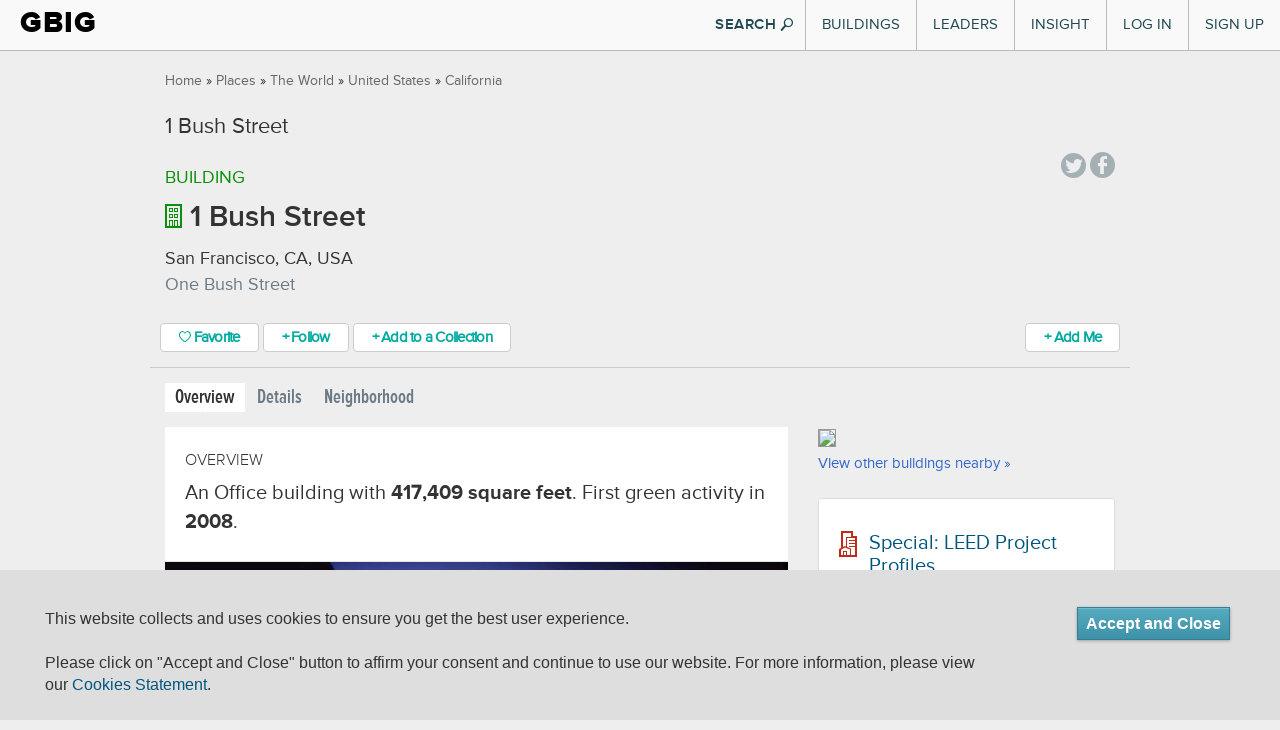

--- FILE ---
content_type: text/html; charset=utf-8
request_url: https://www.gbig.org/buildings/788826
body_size: 10169
content:
<!DOCTYPE html>
<html lang='en'>
<head>
<title>1 Bush Street Overview :: Green Building Information Gateway</title>
<meta content="authenticity_token" name="csrf-param" />
<meta content="j2P9umOkYmlG56ahqJgEcqs4lpZPsHs+fLryTfxrqVo=" name="csrf-token" />
<link href="/assets/favicons/apple-touch-icon-57x57-1ff7065c4ac5e08ac838bfcd1d6f51ba.png" rel="apple-touch-icon" sizes="57x57" type="image/vnd.microsoft.icon" />
<link href="/assets/favicons/apple-touch-icon-60x60-47255d91a3a2c5a5154fd6f6187e8c98.png" rel="apple-touch-icon" sizes="60x60" type="image/vnd.microsoft.icon" />
<link href="/assets/favicons/apple-touch-icon-60x60-47255d91a3a2c5a5154fd6f6187e8c98.png" rel="apple-touch-icon" sizes="60x60" type="image/vnd.microsoft.icon" />
<link href="/assets/favicons/apple-touch-icon-72x72-03ab9ec581dcaa2a74f683ab3c12161f.png" rel="apple-touch-icon" sizes="72x72" type="image/vnd.microsoft.icon" />
<link href="/assets/favicons/apple-touch-icon-76x76-d2f195e8f84bb6e3e7571bcd1f6677a8.png" rel="apple-touch-icon" sizes="76x76" type="image/vnd.microsoft.icon" />
<link href="/assets/favicons/apple-touch-icon-114x114-b53e374e9be0ce49fe41ca5ff3c0949f.png" rel="apple-touch-icon" sizes="114x114" type="image/vnd.microsoft.icon" />
<link href="/assets/favicons/apple-touch-icon-120x120-bf446727e84656c50588654c0e0f4e3c.png" rel="apple-touch-icon" sizes="120x120" type="image/vnd.microsoft.icon" />
<link href="/assets/favicons/apple-touch-icon-144x144-ed224ceab9b9d4c40e5dc6816a28bb3d.png" rel="apple-touch-icon" sizes="144x144" type="image/vnd.microsoft.icon" />
<link href="/assets/favicons/apple-touch-icon-152x152-dc59ff0ec29b2cdf149fd682202c9afe.png" rel="apple-touch-icon" sizes="152x152" type="image/vnd.microsoft.icon" />
<link href="/assets/favicons/apple-touch-icon-180x180-17f44f5edf0b58ce936c82a58ef6f4af.png" rel="apple-touch-icon" sizes="180x180" type="image/vnd.microsoft.icon" />
<link href="/assets/favicons/favicon-32x32-0412aa3c57fa500a23c9dced40136904.png" rel="icon" sizes="32x32" type="image/png" />
<link href="/assets/favicons/favicon-194x194-46735b1484bb423efc6671b80ce72344.png" rel="icon" sizes="194x194" type="image/png" />
<link href="/assets/favicons/favicon-96x96-da21dd8de279a9a1c4219cf0cd0d9bc9.png" rel="icon" sizes="96x96" type="image/png" />
<link href="/assets/favicons/android-chrome-192x192-55d54f3808181eff7fd5ed2ddaddcbd5.png" rel="icon" sizes="192x192" type="image/png" />
<link href="/assets/favicons/favicon-16x16-f4dbab92ee90263cc24362760a6a2355.png" rel="icon" sizes="16x16" type="image/png" />
<link href="/assets/favicons/manifest-76c50df441b4fe98b9beb6ef47781c1b.json" rel="manifest" type="image/vnd.microsoft.icon" />
<link href="/assets/favicons/favicon-7e9d714542ad639bc793cc5eff24b138.ico" rel="shortcut" type="image/vnd.microsoft.icon" />
<link href="/assets/favicons/favicon-7e9d714542ad639bc793cc5eff24b138.ico" rel="icon" type="image/vnd.microsoft.icon" />
<meta content='#00aba9' name='msapplication-TileColor'>
<meta content='/mstile-144x144.png?v=ngggYxvEWA' name='msapplication-TileImage'>
<meta content='#ffffff' name='theme-color'>

<meta content='https://www.gbig.org/buildings/788826' property='og:url'>
<meta content='article' property='og:type'>
<meta content='1 Bush Street Overview :: Green Building Information Gateway' property='og:title'>
<meta content='Connecting people to data and insights for a more sustainable built environment' property='og:description'>
<meta content='http://www.gbig.org/images/gbig_icon_medium.png' property='og:image'>
<meta content='GBIG' property='og:site_name'>
<meta content='526263447403657' property='fb:app_id'>

<meta content='width=device-width, initial-scale=1.0, minimum-scale=1.0, maximum-scale=1.0' name='viewport'>
<meta content='IE=edge' http-equiv='X-UA-Compatible'>


<link href="/assets/v2/bootstrap-b8876e7d08bf024410d2bbcee758e151.css" media="all" rel="stylesheet" type="text/css" />
<link href="/assets/flatui/flat-ui-227ca7877d508f2c7e4ffb15b56081b8.css" media="all" rel="stylesheet" type="text/css" />
<link href="/assets/v2/screen-fc9eec2953c1fe0dc1b2dfd1ac1a2e59.css" media="all" rel="stylesheet" type="text/css" />
<link href="/webfonts/ss-air.css" media="all" rel="stylesheet" type="text/css" />
<link href="/webfonts/ss-social.css" media="all" rel="stylesheet" type="text/css" />
<link href="/webfonts/ss-standard.css" media="all" rel="stylesheet" type="text/css" />
<link href="/assets/cookie-compliance-f3b76118ed30f653467a14b811ed8a46.css" media="all" rel="stylesheet" type="text/css" />
<link href="/assets/v2/sections/buildings-697fb31761a66d8c0e1d2911a3a57bc4.css" media="screen" rel="stylesheet" type="text/css" />


<!--[if lte IE 10]>
<script src="/assets/ss-standard.js"></script>
<![endif]-->
<!--[if IE 9]>
<link href="/assets/ie9-bd00de0364afa9372fbda46186f1c15b.css" media="all" rel="stylesheet" type="text/css" />
<![endif]-->
<!--[if lte IE 8]>
<link href="/assets/ie8-bd00de0364afa9372fbda46186f1c15b.css" media="all" rel="stylesheet" type="text/css" />
<script src="//oss.maxcdn.com/html5shiv/3.7.2/html5shiv.min.js"></script>
<script src="//oss.maxcdn.com/respond/1.4.2/respond.min.js"></script>
<![endif]-->
<!--[if lte IE 7]>
<link href="/assets/ie7-d2dc75fcf23534b61dadd468a2ebf1ba.css" media="all" rel="stylesheet" type="text/css" />
<![endif]-->

<script>
(function(c,l,a,r,i,t,y){ c[a]=c[a]||function(){(c[a].q=c[a].q||[]).push(arguments)}; t=l.createElement(r);t.async=1;t.src="https://www.clarity.ms/tag/"+i; y=l.getElementsByTagName(r)[0];y.parentNode.insertBefore(t,y); })(window, document, "clarity", "script", "p135rgu5ge");
</script>
</head>
<body class='gbig v2'>
<div id='header-main'>
<div class='container-fluid'>
<div class='header-inner'>
<div class='brand'>
<h1><a href="/">GBIG</a></h1>

</div>
<button class='navbar-toggle' data-target='.nav-collapse' data-toggle='collapse' type='button'>
<span class='icon-bar'></span>
<span class='icon-bar'></span>
<span class='icon-bar'></span>
</button>
<div class='nav-collapse collapse'>
<div class='hidden-md hidden-lg form-container'>
<form action='/search/site'>
<div class='form-block'>
<input class='form-control search-info' name='q' placeholder='Search GBIG' style='' type='search'>
<i class='ss-icon ss-search ss-standard'></i>
</div>
</form>
</div>
<ul class='nav top-nav'>
<li class='dropdown'>
<a href="#" class="visible-md visible-lg" data-toggle="dropdown" id="buildings-menu">Buildings</a>
<a href="/buildings" class="visible-xs visible-sm">Buildings</a>
<article aria-labelledby='buildings-menu' class='nav-dropdown dropdown-menu' id='buildings'>
<section class='figure-block'>
<div class='content-inner'>
<header>
<p class='title'>
<a href='/buildings'>
Featured Buildings
<i class='ss-icon ss-navigateright ss-air'></i>
</a>
</p>
</header>
<div class='content'>
<a href='/buildings/788826'>
<header>
<p class='featured'>
One Bush Street
</p>
</header>
<img alt="Nav-featured-building" class="img-responsive" src="/assets/nav/nav-featured-building-c184ae2a5c3b7c4d5a3bcce010739d61.png" />
</a>
</div>
<footer>
<a href='/search/site'>
Search all Buildings
<i class='ss-icon ss-navigateright ss-air'></i>
</a>
</footer>
</div>
</section>
<section class='links-block'>
<span class='up-triangle'></span>
<div class='content-inner'>
<header>
<p>
<a href="/buildings">Buildings</a>
</p>
</header>
<div class='container-fluid content'>
<div class='row link-container'>
<div class='col-md-6'>
<h4>
<a href='/activities/featured'>
Certifications
<i class='ss-icon ss-navigateright ss-air'></i>
</a>
</h4>
<ul>
<li>
<a href="/activities/featured?picker_item_id=23&amp;selected_activity_brand=Certification%2F%2F23&amp;selected_category=Certification">BREEAM</a>
</li>
<li>
<a href="/activities/featured?picker_item_id=34&amp;selected_activity_brand=Certification%2F%2F34&amp;selected_category=Certification">DGNB</a>
</li>
<li>
<a href="/activities/featured?picker_item_id=2&amp;selected_activity_brand=Certification%2F%2F2&amp;selected_category=Certification">Energy Star</a>
</li>
<li>
<a href="/activities/featured?picker_item_id=11&amp;selected_activity_brand=Certification%2F%2F11&amp;selected_category=Certification">Enterprise Green Communities</a>
</li>
<li>
<a href='/collections/14578'>Green Star</a>
</li>
<li>
<a href='/collections/leed'>LEED</a>
</li>
<li>
<a href='/collections/14556'>LEED Canada</a>
</li>
<li>
<a href='/collections/14554'>Living Building Challenge</a>
</li>
<p class='more'>
<a href='/activities/featured'>
See More
</a>
</p>
</ul>
</div>
<div class='col-md-6'>
<h4>
<a href='/activities/featured?selected_category=Award'>
Awards
<i class='ss-icon ss-navigateright ss-air'></i>
</a>
</h4>
<ul>
<li>
<a href='/collections/14548'>AIA/COTE Top Ten</a>
</li>
<li>
<a href='/collections/14553'>ED Green Ribbon Schools</a>
</li>
<li>
<a href='/collections/14791'>GSA Design Awards</a>
</li>
<p class='more'>
<a href='/activities/featured?selected_category=Award'>
See More
</a>
</p>
</ul>
<h4 style='display:block;'>
<a href='/places'>
Locations
<i class='ss-icon ss-navigateright ss-air'></i>
</a>
</h4>
<ul>
<li>
<a href='/places'>Cities and Countries</a>
</li>
<li>
<a href='/collections/epa-regions'>EPA Regions</a>
</li>
<li>
<a href='/collections/usgbc-chapters'>USGBC chapters</a>
</li>
<li>
<a href='/collections/msas'>MSAs</a>
</li>
<li>
<a href='/collections/utilities'>Utility Providers</a>
</li>
<p class='more'>
<a href='/places'>
See More
</a>
</p>
</ul>
</div>
</div>
</div>
</div>
</section>
</article>
</li>

<li class='dropdown visible-sm visible-xs'>
<a href="/leaders/organizations" class="visible-sm visible-xs">Organizational Leaders</a>
</li>
<li class='dropdown'>
<a href="#" class="visible-md visible-lg" data-toggle="dropdown" id="leaders-menu">Leaders</a>
<a href="/leaders/architect" class="visible-sm visible-xs">Individual Leaders</a>
<article aria-labelledby='leaders-menu' class='nav-dropdown dropdown-menu' id='leaders'>
<section class='figure-block'>
<div class='content-inner'>
<div class='content'>
<a href="/collections/13922"><header>
<p class='featured'>
Code Green Solutions
</p>
</header>
<img alt="Nav-featured-service" class="img-responsive" src="/assets/nav/nav-featured-service-86411a3d2914db77f8f1f7be1f70f681.png" />
</a></div>
<footer>
<a href='/search/site'>
Search all Leaders
<i class='ss-icon ss-navigateright ss-air'></i>
</a>
</footer>
</div>
</section>
<section class='links-block'>
<span class='up-triangle'></span>
<div class='content-inner'>
<header>
<p>
Leaders
</p>
</header>
<div class='container-fluid content'>
<div class='row link-container'>
<div class='col-md-6'>
<h4>
<a href='/leaders/architect'>
Roles
<i class='ss-icon ss-navigateright'></i>
</a>
</h4>
<ul>
<li>
<a href="/leaders/ap-or-assessor">APs and Assessors</a>
</li>
<li>
<a href="/leaders/architect">Architects</a>
</li>
<li>
<a href="/leaders/commissioning-agent">Commissioning Agents</a>
</li>
<li>
<a href="/leaders/consultant">Consultants</a>
</li>
<li>
<a href="/leaders/designer">Designers</a>
</li>
<li>
<a href="/leaders/engineer">Engineers</a>
</li>
<li>
<a href="/leaders/facility-manager">Facility Managers</a>
</li>
<li>
<a href="/leaders/general-contractor">General Contractors</a>
</li>
<li>
<a href="/leaders/project-manager">Project Managers</a>
</li>
<p class='more'>
<a href='/leaders/architect'>
See More
</a>
</p>
</ul>
</div>
<div class='col-md-6'>
<h4>
<a href='/leaders/organizations'>
Organizations
<i class='ss-icon ss-navigateright'></i>
</a>
</h4>
<ul>
<li>
<a href='/org_profiles/43838'>Childish Clothing</a>
</li>
<li>
<a href='/org_profiles/43827'>Sil Tyres</a>
</li>
<li>
<a href='/org_profiles/43826'>BellWether</a>
</li>
<li>
<a href='/org_profiles/43817'>TAKE MY PMP EXAM ONLINE</a>
</li>
<li>
<a href='/org_profiles/43812'>Alterations Boutique</a>
</li>
<li>
<a href='/org_profiles/43801'>Outback Kids</a>
</li>
<li>
<a href='/org_profiles/43794'>Willan_Technologies</a>
</li>
<li>
<a href='/org_profiles/43793'>Matebiz</a>
</li>
<li>
<a href='/org_profiles/43792'>Goa Darling</a>
</li>
<li>
<a href='/org_profiles/43789'>Best IPTV Solutions</a>
</li>
<p class='more'>
<a href='/leaders/organizations'>
See More
</a>
</p>
</ul>
</div>
</div>
</div>
</div>
</section>
</article>
</li>

<li class='dropdown'>
<a href="#" class="visible-md visible-lg" data-toggle="dropdown" id="insight-menu">Insight</a>
<a href="http://insight.gbig.org" class="visible-sm visible-xs">Insight</a>
<article aria-labelledby='insight-menu' class='nav-dropdown dropdown-menu' id='insights'>
<section class='figure-block'>
<div class='content-inner'>
<header>
<p class='title'>
<a href='http://insight.gbig.org'>
Insight
<i class='ss-icon ss-navigateright ss-air'></i>
</a>
</p>
</header>
<div class='content'>
<header>
<p class='featured'>
<a href='http://insight.gbig.org/the-economic-benefits-of-building-commissioning/'>The Economic Benefits of Building Commissioning</a>
</p>
</header>
<img alt="Nav-featured-insight" class="img-responsive" src="/assets/nav/nav-featured-insight-6cee6567657b91ce3b0db7ec0a12a5cf.png" />
</div>
<footer>
<a href='http://insight.gbig.org/topics/'>
Search all Insights
<i class='ss-icon ss-navigateright ss-air'></i>
</a>
</footer>
</div>
</section>
<section class='links-block'>
<span class='up-triangle'></span>
<div class='content-inner'>
<header>
<p>
<a href="http://insight.gbig.org/">Insight</a>
</p>
</header>
<div class='container-fluid content'>
<div class='row link-container'>
<div class='col-md-6'>
<h4>
<a href='http://insight.gbig.org/topics/'>
Articles
<i class='ss-icon ss-navigateright ss-air'></i>
</a>
</h4>
<ul>
<li>
<a href='http://insight.gbig.org/topics/econ/'>Economics &amp; Finance</a>
</li>
<li>
<a href='http://insight.gbig.org/topics/energycarbon/'>Energy &amp; Carbon</a>
</li>
<li>
<a href='http://insight.gbig.org/topics/policy/'>Government &amp; Policy</a>
</li>
<li>
<a href='http://insight.gbig.org/topics/humanhealth/'>Health &amp; Wellbeing</a>
</li>
<li>
<a href='http://insight.gbig.org/tags/leed/'>LEED</a>
</li>
<li>
<a href='http://insight.gbig.org/topics/updates/'>Market Trends &amp; Updates</a>
</li>
<li>
<a href='http://insight.gbig.org/topics/materials'>Materials &amp; Resources</a>
</li>
<li>
<a href='http://insight.gbig.org/topics/resilience/'>Resilience &amp; Adaptation</a>
</li>
<li>
<a href='http://insight.gbig.org/topics/equity/'>Social Equity</a>
</li>
<li>
<a href='http://insight.gbig.org/topics/cities/'>Sustainable Cities</a>
</li>
<li>
<a href='http://insight.gbig.org/topics/water/'>Water Conservation</a>
</li>
<p class='more'>
<a href='http://insight.gbig.org/topics/'>
See More
</a>
</p>
</ul>
</div>
<div class='col-md-6'>
<h4>
<a href='http://insight.gbig.org/contributors/'>
Contributors
<i class='ss-icon ss-navigateright'></i>
</a>
</h4>
<ul>
<li>
<a href='http://insight.gbig.org/author/chris-wedding/'>Christopher Wedding</a>
</li>
<li>
<a href='http://insight.gbig.org/author/dan-winters/'>Dan Winters</a>
</li>
<li>
<a href='http://insight.gbig.org/author/heatherjoyrosenberg/'>Heather Joy Rosenberg</a>
</li>
<p class='more'>
<a href='http://insight.gbig.org/contributors/'>
See More
</a>
</p>
</ul>
<h4>
<a href='/collections/case-studies'>
Case Studies
<i class='ss-icon ss-navigateright ss-air'></i>
</a>
</h4>
<h4>
<a href='http://insight.gbig.org/tags/gbig-insight-report/'>
Reports
<i class='ss-icon ss-navigateright ss-air'></i>
</a>
</h4>
</div>
</div>
</div>
</div>
</section>
</article>
</li>

<li class='login'><a href="/sign-in">Log In</a></li>
<li class='signup'><a href="/sign-up">Sign Up</a></li>

</ul>
</div>
<button class='btn show-search flat hidden-xs hidden-sm'>
SEARCH
<i class='ss-icon ss-standard ss-search'></i>
</button>
<form action='/search/site' class='search' id='search' method='GET' style='display: none'>
<div id='searchWrapper'>
<div class='innerWrapper'>
<div class='input-append'>
<div class='search-field'>
<input autocomplete='off' class='nav-search search-query' name='q' placeholder='Search GBIG' result='0' type='text'>
<input type ='hidden' name = 'type' value="buildings" />
</div>
<div class='icon-magnify hidden-xs hidden-sm'>
<button class='btn pull-left' type='submit'>
<i class='ss-icon ss-search'></i>
</button>
</div>
</div>
</div>
</div>
</form>

</div>
</div>
<div class='container-fluid'>
<div class='global_notification alert alert-dismissible floating' role='alert' style='display: none'>
<a class='ss-icon ss-air ss-delete' data-dismiss='alert' href='#'></a>
<span aria-hidden='true' class='ss-icon ss-standard'></span>
<div class='message-content'></div>
</div>
</div>

</div>
<section id='breadcrumbs-main'>
<div class='container'>
<div class='row'>
<div class='col-xs-12'>
<div class='breadcrumbs pull-left'>
<a href="/">Home</a> &raquo; <a href="/places">Places</a> &raquo; <a href="/places/8194">The World</a> &raquo; <a href="/places/935">United States</a> &raquo; <a href="/places/1208">California</a>
</div>
<div class='pull-right right' id='share'>

<!-- / = share_links -->
</div>
</div>
</div>
</div>
</section>
<div id='content-main'>
<div class='container'>
<div class='row pageTitle'>
<div class='col-md-10'>

<h1 class='page-title'>
1 Bush Street

</h1>
</div>
</div>
<div class='row'>
<div class='col-md-10 col-xs-8 building-info'>
<p class='type'>
Building
</p>
</div>
<div class='col-md-2 col-xs-4'>
<div class='pull-right' id='share'>
<div class='social'>
<a class='ss-icon ss-social-circle ss-twitter' data-original-title='Tweet a link to this page' data-track='Social,Twitter,Tweet Button' href='http://twitter.com/share?text=Check%20this%20out%20on%20GBIG!%20'></a>
<a class='ss-icon ss-social-circle ss-facebook' data-original-title='Share this page on Facebook' data-track='Social,Facebook,Share Page' href='https://www.facebook.com/dialog/share?app_id=526263447403657&amp;display=popup&amp;href=https://www.gbig.org/buildings/788826&amp;redirect_uri=https://www.gbig.org/buildings/788826'></a>
</div>
</div>
</div>
</div>
<div class='row'>
<div class='col-md-12 building-info'>
<h2 class='buildings-page-title buildings-type'>
<img alt="Building" class="pull-left" src="/assets/v2/tiles-icons/building-b4e9308392460cb9b67592b54bf2c68b.png" />
1 Bush Street
</h2>
<p class='location'> San Francisco, CA, USA</p>
<p class='description'>One Bush Street</p>
</div>
</div>
<div class='row'>
<div class='col-md-12 action-stations'>
<div class='action-stations-wrapper clearfix'>
<span class='favorite-button-wrapper'>
<a href="/from_feature/user_sessions/new?origin=%2Fbuildings%2F788826%3Fsaved_params%255Bfavorite_class%255D%3DBuilding%26saved_params%255Bfavorite_id%255D%3D788826%23favor" class="btn btn-gbig-primary favor-button jLoadsInPageModal"><i class='ss-icon ss-air ss-heart'></i>
Favorite
</a>
</span>
<span class = 'follow-button-wrapper'>
<a href="/from_feature/user_sessions/new?origin=%2Fbuildings%2F788826%3Fsaved_params%255Bfollow_class%255D%3DBuilding%26saved_params%255Bfollow_id%255D%3D788826%23follow" class="btn btn-gbig-primary follow-button jLoadsInPageModal">&#x002b; Follow</a>
</span>

<a href="/from_feature/user_sessions/new?origin=%2Fbuildings%2F788826%3Fsaved_params%255Batbf%255D%255Bentire_building%255D%3D1%26saved_params%255Bbuilding_id%255D%3D788826%23add_to_collection" class="btn btn-primary btn-gbig-primary jLoadsInPageModal">&#x002b; Add to a Collection</a>
<div class='did-you-building pull-right'>
<a href="/from_feature/user_sessions/new?level=communicate&amp;origin=%2Fbuildings%2F788826%3F%26saved_params%255Bbuilding_id%255D%3D788826%23add_role" class="btn btn-primary btn-gbig-primary add-me jLoadsInPageModal" data-disable-with="Please Wait">&#x002b; Add Me</a>
</div>
</div>
</div>
</div>
<div class='row'>
<div class='col-md-12'>
<ul class='nav nav-pills page-tabs' id='page_tabs'>
<li class='active'>
<a href="/buildings/788826">Overview</a>
</li>
<li>
<a href="/buildings/788826/details">Details</a>
</li>
<li>
<a href="/buildings/788826/neighborhood">Neighborhood</a>
</li>
</ul>
</div>
</div>
<div class='row'>
<div class='col-md-8 buildings-content'>
<div class='buildings-content-inner'>
<section class='overview'>
<h2>overview</h2>
<p>An Office building with <span>417,409 square feet</span>. First green activity in <span>2008</span>.</p>
</section>
<section>
<div class='photo-with-credit' style='height: 480px; overflow: hidden;'>
<img alt="F23942e8db1a5d70de6842192fbb0fedd9d085dc.large" src="https://s3.amazonaws.com/gbig/1102/f23942e8db1a5d70de6842192fbb0fedd9d085dc.large.jpg" style="width: 100%" />
</div>
</section>
<section class='why-green'>
<h2 class='thick-title'>
<img alt="Activity" src="/assets/gbig_icons/tiles-icons/activity-c134e594f997bb0c408cf0c4cb96f62a.png" />
Why It's Green
</h2>
<p class='why-its-green-sentence-truncated'>
This building is green because it has 17 green activities that achieved outcomes of water use reduction, sustainable site selection and development, responsible materials selection and waste management
<a class='jUntruncateWhyItsGreenSentence' style='cursor: pointer;'>+ 2 more</a>
</p>
<p class='why-its-green-sentence-full' style='display: none;'>
This building is green because it has 17 green activities that achieved outcomes of water use reduction, sustainable site selection and development, responsible materials selection and waste management, enhanced indoor environmental quality, and energy efficient operations.
</p>
<div class='row why-green'>
<div class='col-xs-12 clearfix'>
<div class='row'>
<div class='col-sm-4'>
<div class='row'>
<div class='col-sm-8'>
<div class='circle dark-large center-block'>
<div class='table-cell'>
<span>17</span>
</div>
</div>
<div class='center-block'>
<span class='project'>Green Projects</span>
</div>
<div class='center-block'>
<span><a href="/buildings/788826/details#transparency">See all &raquo;</a></span>
</div>
</div>
<div class='col-sm-4'>
<span class='glyphicon glyphicon-arrow-right'></span>
</div>
</div>
</div>
<div class='col-sm-8'>
<div class="cert-badge leed platinum certified leed-platinum leed-certified">Platinum Certified (2)</div>
<div class="cert-badge energystar">2008, 2010, 2012, 2015, 2016, 2017, 2018, 2019, 2020, 2021, 2022, 2023, 2024</div>
</div>
</div>
</div>
</div>
<h2>Awards &amp; Certifications</h2>
<div class='row certification'>
<div class='col-xs-12'>
<div class='row'></div>
<img alt="1eed68dad940cacb888840f8a2f5b1c6adfedbd4.thumb" class="col-md-2" src="https://s3.amazonaws.com/gbig/116/1eed68dad940cacb888840f8a2f5b1c6adfedbd4.thumb.gif" style="max-height: 75px" />
<img alt="Dcea7506972ba503ee64823b7b189ee0887b3746.thumb" class="col-md-2" src="https://s3.amazonaws.com/gbig/94/dcea7506972ba503ee64823b7b189ee0887b3746.thumb.png" style="max-height: 75px" />
</div>
</div>
</section>
<section class='people'>
<h3 style='letter-spacing: -0.5px'>
People/Organizations who worked on this building
</h3>
<a href="/from_feature/user_sessions/new?level=communicate&amp;origin=%2Fbuildings%2F788826%3F%26saved_params%255Bbuilding_id%255D%3D788826%23add_role" class="btn btn-primary btn-gbig-primary add-me jLoadsInPageModal" data-disable-with="Please Wait">&#x002b; Add Me</a>
<div>
<a class='popover-trigger role-popover-trigger gravatar profile-thumbnail-123' data-container='body' data-content='Commissioning, Consulting, Project Management' data-placement='top' data-toggle='popover' data-trigger='focus' style='cursor: pointer; text-decoration: none;' tabindex='0' title='<a href="/org_profiles/123">YR&amp;G</a>'>
<img alt="YR&amp;G" class="img-circle" src="https://s3.amazonaws.com/gbig/1832/b4826974458b24639a6b30a0af0c12ab4f0c4be4.thumb.jpg" style="height: 40px" />
</a>

</div>
</section>
<section class='activity'>
<h2>Activity</h2>
<!-- #TODO abstract to partial and use collection rendering -->
<div class='media feed-event project'>
<div class='media-left'>
<a class='pull-left circle' href='/activities/energystar-1401549'>
<div class='table-cell'>
<img alt="Activity" src="/assets/gbig_icons/tiles-icons/activity-c134e594f997bb0c408cf0c4cb96f62a.png" />
</div>
</a>
</div>
<div class='media-body'>
<h5 class='media-heading'><a href="/activities/energystar-1401549">One Bush Street - Energy Star Certified 2024</a></h5>
awarded
on
<span class='date'>01/01/2024</span>
<div class='badge-info'>
<div class="cert-badge energystar">95</div>
<span class='event'>Energy Star Office</span>
</div>
<div class='details'>
<div>
<div class='actions pull-right'>
<!-- <a href=''>&#x2764; Favorite</a> -->
<a href="/from_feature/user_sessions/new?origin=%2Fbuildings%2F788826%3Fsaved_params%255Batbf%255D%255Bselected_project_ids%255D%255B%255D%3D329320%26saved_params%255Bbuilding_id%255D%3D788826%23add_to_collection" class="jLoadsInPageModal">&#x002b; Add to a Collection</a>
<a href="/from_feature/user_sessions/new?level=communicate&amp;origin=%2Fbuildings%2F788826%3Fsaved_params%255Bbrt%255D%255Bselected_project_ids%255D%255B%255D%3D329320%26saved_params%255Bbuilding_id%255D%3D788826%23add_role" class="jLoadsInPageModal">&#x002b; Add Me</a>
</div>
<a href="/activities/energystar-1401549/details" class="feed-details-link" data-replace="#details-container-0" id="show-feed-details-link-0">Details
<span class='glyphicon glyphicon-chevron-down'></span>
</a><!-- / %a{:style => "display:none;", :id => "hide-feed-details-link-#{feed_event_id}"} -->
</div>
<div class='details-container' id='details-container-0' style='display:none;'></div>
</div>
</div>
</div>

<div class='media feed-event project'>
<div class='media-left'>
<a class='pull-left circle' href='/activities/energystar-1401549'>
<div class='table-cell'>
<img alt="Activity" src="/assets/gbig_icons/tiles-icons/activity-c134e594f997bb0c408cf0c4cb96f62a.png" />
</div>
</a>
</div>
<div class='media-body'>
<h5 class='media-heading'><a href="/activities/energystar-1401549">One Bush Street - Energy Star Certified 2023</a></h5>
awarded
on
<span class='date'>01/01/2023</span>
<div class='badge-info'>
<div class="cert-badge energystar">92</div>
<span class='event'>Energy Star Office</span>
</div>
<div class='details'>
<div>
<div class='actions pull-right'>
<!-- <a href=''>&#x2764; Favorite</a> -->
<a href="/from_feature/user_sessions/new?origin=%2Fbuildings%2F788826%3Fsaved_params%255Batbf%255D%255Bselected_project_ids%255D%255B%255D%3D329320%26saved_params%255Bbuilding_id%255D%3D788826%23add_to_collection" class="jLoadsInPageModal">&#x002b; Add to a Collection</a>
<a href="/from_feature/user_sessions/new?level=communicate&amp;origin=%2Fbuildings%2F788826%3Fsaved_params%255Bbrt%255D%255Bselected_project_ids%255D%255B%255D%3D329320%26saved_params%255Bbuilding_id%255D%3D788826%23add_role" class="jLoadsInPageModal">&#x002b; Add Me</a>
</div>
<a href="/activities/energystar-1401549/details" class="feed-details-link" data-replace="#details-container-1" id="show-feed-details-link-1">Details
<span class='glyphicon glyphicon-chevron-down'></span>
</a><!-- / %a{:style => "display:none;", :id => "hide-feed-details-link-#{feed_event_id}"} -->
</div>
<div class='details-container' id='details-container-1' style='display:none;'></div>
</div>
</div>
</div>

<div class='media feed-event project'>
<div class='media-left'>
<a class='pull-left circle' href='/activities/energystar-1401549'>
<div class='table-cell'>
<img alt="Activity" src="/assets/gbig_icons/tiles-icons/activity-c134e594f997bb0c408cf0c4cb96f62a.png" />
</div>
</a>
</div>
<div class='media-body'>
<h5 class='media-heading'><a href="/activities/energystar-1401549">One Bush Street - Energy Star Certified 2022</a></h5>
awarded
on
<span class='date'>01/01/2022</span>
<div class='badge-info'>
<div class="cert-badge energystar">93</div>
<span class='event'>Energy Star Office</span>
</div>
<div class='details'>
<div>
<div class='actions pull-right'>
<!-- <a href=''>&#x2764; Favorite</a> -->
<a href="/from_feature/user_sessions/new?origin=%2Fbuildings%2F788826%3Fsaved_params%255Batbf%255D%255Bselected_project_ids%255D%255B%255D%3D329320%26saved_params%255Bbuilding_id%255D%3D788826%23add_to_collection" class="jLoadsInPageModal">&#x002b; Add to a Collection</a>
<a href="/from_feature/user_sessions/new?level=communicate&amp;origin=%2Fbuildings%2F788826%3Fsaved_params%255Bbrt%255D%255Bselected_project_ids%255D%255B%255D%3D329320%26saved_params%255Bbuilding_id%255D%3D788826%23add_role" class="jLoadsInPageModal">&#x002b; Add Me</a>
</div>
<a href="/activities/energystar-1401549/details" class="feed-details-link" data-replace="#details-container-2" id="show-feed-details-link-2">Details
<span class='glyphicon glyphicon-chevron-down'></span>
</a><!-- / %a{:style => "display:none;", :id => "hide-feed-details-link-#{feed_event_id}"} -->
</div>
<div class='details-container' id='details-container-2' style='display:none;'></div>
</div>
</div>
</div>

<div class='media feed-event project'>
<div class='media-left'>
<a class='pull-left circle' href='/activities/energystar-1401549'>
<div class='table-cell'>
<img alt="Activity" src="/assets/gbig_icons/tiles-icons/activity-c134e594f997bb0c408cf0c4cb96f62a.png" />
</div>
</a>
</div>
<div class='media-body'>
<h5 class='media-heading'><a href="/activities/energystar-1401549">One Bush Street - Energy Star Certified 2021</a></h5>
awarded
on
<span class='date'>01/01/2021</span>
<div class='badge-info'>
<div class="cert-badge energystar">94</div>
<span class='event'>Energy Star Office</span>
</div>
<div class='details'>
<div>
<div class='actions pull-right'>
<!-- <a href=''>&#x2764; Favorite</a> -->
<a href="/from_feature/user_sessions/new?origin=%2Fbuildings%2F788826%3Fsaved_params%255Batbf%255D%255Bselected_project_ids%255D%255B%255D%3D329320%26saved_params%255Bbuilding_id%255D%3D788826%23add_to_collection" class="jLoadsInPageModal">&#x002b; Add to a Collection</a>
<a href="/from_feature/user_sessions/new?level=communicate&amp;origin=%2Fbuildings%2F788826%3Fsaved_params%255Bbrt%255D%255Bselected_project_ids%255D%255B%255D%3D329320%26saved_params%255Bbuilding_id%255D%3D788826%23add_role" class="jLoadsInPageModal">&#x002b; Add Me</a>
</div>
<a href="/activities/energystar-1401549/details" class="feed-details-link" data-replace="#details-container-3" id="show-feed-details-link-3">Details
<span class='glyphicon glyphicon-chevron-down'></span>
</a><!-- / %a{:style => "display:none;", :id => "hide-feed-details-link-#{feed_event_id}"} -->
</div>
<div class='details-container' id='details-container-3' style='display:none;'></div>
</div>
</div>
</div>

<div class='media feed-event project'>
<div class='media-left'>
<a class='pull-left circle' href='/activities/energystar-1401549'>
<div class='table-cell'>
<img alt="Activity" src="/assets/gbig_icons/tiles-icons/activity-c134e594f997bb0c408cf0c4cb96f62a.png" />
</div>
</a>
</div>
<div class='media-body'>
<h5 class='media-heading'><a href="/activities/energystar-1401549">One Bush Street - Energy Star Certified 2020</a></h5>
awarded
on
<span class='date'>01/01/2020</span>
<div class='badge-info'>
<div class="cert-badge energystar">94</div>
<span class='event'>Energy Star Office</span>
</div>
<div class='details'>
<div>
<div class='actions pull-right'>
<!-- <a href=''>&#x2764; Favorite</a> -->
<a href="/from_feature/user_sessions/new?origin=%2Fbuildings%2F788826%3Fsaved_params%255Batbf%255D%255Bselected_project_ids%255D%255B%255D%3D329320%26saved_params%255Bbuilding_id%255D%3D788826%23add_to_collection" class="jLoadsInPageModal">&#x002b; Add to a Collection</a>
<a href="/from_feature/user_sessions/new?level=communicate&amp;origin=%2Fbuildings%2F788826%3Fsaved_params%255Bbrt%255D%255Bselected_project_ids%255D%255B%255D%3D329320%26saved_params%255Bbuilding_id%255D%3D788826%23add_role" class="jLoadsInPageModal">&#x002b; Add Me</a>
</div>
<a href="/activities/energystar-1401549/details" class="feed-details-link" data-replace="#details-container-4" id="show-feed-details-link-4">Details
<span class='glyphicon glyphicon-chevron-down'></span>
</a><!-- / %a{:style => "display:none;", :id => "hide-feed-details-link-#{feed_event_id}"} -->
</div>
<div class='details-container' id='details-container-4' style='display:none;'></div>
</div>
</div>
</div>

<div class='media feed-event project'>
<div class='media-left'>
<a class='pull-left circle' href='/activities/energystar-1401549'>
<div class='table-cell'>
<img alt="Activity" src="/assets/gbig_icons/tiles-icons/activity-c134e594f997bb0c408cf0c4cb96f62a.png" />
</div>
</a>
</div>
<div class='media-body'>
<h5 class='media-heading'><a href="/activities/energystar-1401549">One Bush Street - Energy Star Certified 2019</a></h5>
awarded
on
<span class='date'>01/01/2019</span>
<div class='badge-info'>
<div class="cert-badge energystar">91</div>
<span class='event'>Energy Star Office</span>
</div>
<div class='details'>
<div>
<div class='actions pull-right'>
<!-- <a href=''>&#x2764; Favorite</a> -->
<a href="/from_feature/user_sessions/new?origin=%2Fbuildings%2F788826%3Fsaved_params%255Batbf%255D%255Bselected_project_ids%255D%255B%255D%3D329320%26saved_params%255Bbuilding_id%255D%3D788826%23add_to_collection" class="jLoadsInPageModal">&#x002b; Add to a Collection</a>
<a href="/from_feature/user_sessions/new?level=communicate&amp;origin=%2Fbuildings%2F788826%3Fsaved_params%255Bbrt%255D%255Bselected_project_ids%255D%255B%255D%3D329320%26saved_params%255Bbuilding_id%255D%3D788826%23add_role" class="jLoadsInPageModal">&#x002b; Add Me</a>
</div>
<a href="/activities/energystar-1401549/details" class="feed-details-link" data-replace="#details-container-5" id="show-feed-details-link-5">Details
<span class='glyphicon glyphicon-chevron-down'></span>
</a><!-- / %a{:style => "display:none;", :id => "hide-feed-details-link-#{feed_event_id}"} -->
</div>
<div class='details-container' id='details-container-5' style='display:none;'></div>
</div>
</div>
</div>

<div class='media feed-event project'>
<div class='media-left'>
<a class='pull-left circle' href='/activities/energystar-1401549'>
<div class='table-cell'>
<img alt="Activity" src="/assets/gbig_icons/tiles-icons/activity-c134e594f997bb0c408cf0c4cb96f62a.png" />
</div>
</a>
</div>
<div class='media-body'>
<h5 class='media-heading'><a href="/activities/energystar-1401549">One Bush Street - Energy Star Certified 2018</a></h5>
awarded
on
<span class='date'>01/01/2018</span>
<div class='badge-info'>
<div class="cert-badge energystar">97</div>
<span class='event'>Energy Star Office</span>
</div>
<div class='details'>
<div>
<div class='actions pull-right'>
<!-- <a href=''>&#x2764; Favorite</a> -->
<a href="/from_feature/user_sessions/new?origin=%2Fbuildings%2F788826%3Fsaved_params%255Batbf%255D%255Bselected_project_ids%255D%255B%255D%3D329320%26saved_params%255Bbuilding_id%255D%3D788826%23add_to_collection" class="jLoadsInPageModal">&#x002b; Add to a Collection</a>
<a href="/from_feature/user_sessions/new?level=communicate&amp;origin=%2Fbuildings%2F788826%3Fsaved_params%255Bbrt%255D%255Bselected_project_ids%255D%255B%255D%3D329320%26saved_params%255Bbuilding_id%255D%3D788826%23add_role" class="jLoadsInPageModal">&#x002b; Add Me</a>
</div>
<a href="/activities/energystar-1401549/details" class="feed-details-link" data-replace="#details-container-6" id="show-feed-details-link-6">Details
<span class='glyphicon glyphicon-chevron-down'></span>
</a><!-- / %a{:style => "display:none;", :id => "hide-feed-details-link-#{feed_event_id}"} -->
</div>
<div class='details-container' id='details-container-6' style='display:none;'></div>
</div>
</div>
</div>

<div class='media feed-event project'>
<div class='media-left'>
<a class='pull-left circle' href='/activities/energystar-1401549'>
<div class='table-cell'>
<img alt="Activity" src="/assets/gbig_icons/tiles-icons/activity-c134e594f997bb0c408cf0c4cb96f62a.png" />
</div>
</a>
</div>
<div class='media-body'>
<h5 class='media-heading'><a href="/activities/energystar-1401549">One Bush Street - Energy Star Certified 2017</a></h5>
awarded
on
<span class='date'>01/01/2017</span>
<div class='badge-info'>
<div class="cert-badge energystar">97</div>
<span class='event'>Energy Star Office</span>
</div>
<div class='details'>
<div>
<div class='actions pull-right'>
<!-- <a href=''>&#x2764; Favorite</a> -->
<a href="/from_feature/user_sessions/new?origin=%2Fbuildings%2F788826%3Fsaved_params%255Batbf%255D%255Bselected_project_ids%255D%255B%255D%3D329320%26saved_params%255Bbuilding_id%255D%3D788826%23add_to_collection" class="jLoadsInPageModal">&#x002b; Add to a Collection</a>
<a href="/from_feature/user_sessions/new?level=communicate&amp;origin=%2Fbuildings%2F788826%3Fsaved_params%255Bbrt%255D%255Bselected_project_ids%255D%255B%255D%3D329320%26saved_params%255Bbuilding_id%255D%3D788826%23add_role" class="jLoadsInPageModal">&#x002b; Add Me</a>
</div>
<a href="/activities/energystar-1401549/details" class="feed-details-link" data-replace="#details-container-7" id="show-feed-details-link-7">Details
<span class='glyphicon glyphicon-chevron-down'></span>
</a><!-- / %a{:style => "display:none;", :id => "hide-feed-details-link-#{feed_event_id}"} -->
</div>
<div class='details-container' id='details-container-7' style='display:none;'></div>
</div>
</div>
</div>

<div class='media feed-event project'>
<div class='media-left'>
<a class='pull-left circle' href='/activities/leed-1000056302'>
<div class='table-cell'>
<img alt="Activity" src="/assets/gbig_icons/tiles-icons/activity-c134e594f997bb0c408cf0c4cb96f62a.png" />
</div>
</a>
</div>
<div class='media-body'>
<h5 class='media-heading'><a href="/activities/leed-1000056302">One Bush Street</a></h5>
awarded
on
<span class='date'>06/07/2016</span>
<div class='badge-info'>
<div class="cert-badge leed platinum">Platinum</div>
<span class='event'>LEED EB 2009</span>
</div>
<div class='details'>
<div>
<div class='actions pull-right'>
<!-- <a href=''>&#x2764; Favorite</a> -->
<a href="/from_feature/user_sessions/new?origin=%2Fbuildings%2F788826%3Fsaved_params%255Batbf%255D%255Bselected_project_ids%255D%255B%255D%3D1788295%26saved_params%255Bbuilding_id%255D%3D788826%23add_to_collection" class="jLoadsInPageModal">&#x002b; Add to a Collection</a>
<a href="/from_feature/user_sessions/new?level=communicate&amp;origin=%2Fbuildings%2F788826%3Fsaved_params%255Bbrt%255D%255Bselected_project_ids%255D%255B%255D%3D1788295%26saved_params%255Bbuilding_id%255D%3D788826%23add_role" class="jLoadsInPageModal">&#x002b; Add Me</a>
</div>
<a href="/activities/leed-1000056302/details" class="feed-details-link" data-replace="#details-container-8" id="show-feed-details-link-8">Details
<span class='glyphicon glyphicon-chevron-down'></span>
</a><!-- / %a{:style => "display:none;", :id => "hide-feed-details-link-#{feed_event_id}"} -->
</div>
<div class='details-container' id='details-container-8' style='display:none;'></div>
</div>
</div>
</div>

<div class='media feed-event project'>
<div class='media-left'>
<a class='pull-left circle' href='/activities/energystar-1401549'>
<div class='table-cell'>
<img alt="Activity" src="/assets/gbig_icons/tiles-icons/activity-c134e594f997bb0c408cf0c4cb96f62a.png" />
</div>
</a>
</div>
<div class='media-body'>
<h5 class='media-heading'><a href="/activities/energystar-1401549">One Bush Street - Energy Star Certified 2016</a></h5>
awarded
on
<span class='date'>01/01/2016</span>
<div class='badge-info'>
<div class="cert-badge energystar">95</div>
<span class='event'>Energy Star Office</span>
</div>
<div class='details'>
<div>
<div class='actions pull-right'>
<!-- <a href=''>&#x2764; Favorite</a> -->
<a href="/from_feature/user_sessions/new?origin=%2Fbuildings%2F788826%3Fsaved_params%255Batbf%255D%255Bselected_project_ids%255D%255B%255D%3D329320%26saved_params%255Bbuilding_id%255D%3D788826%23add_to_collection" class="jLoadsInPageModal">&#x002b; Add to a Collection</a>
<a href="/from_feature/user_sessions/new?level=communicate&amp;origin=%2Fbuildings%2F788826%3Fsaved_params%255Bbrt%255D%255Bselected_project_ids%255D%255B%255D%3D329320%26saved_params%255Bbuilding_id%255D%3D788826%23add_role" class="jLoadsInPageModal">&#x002b; Add Me</a>
</div>
<a href="/activities/energystar-1401549/details" class="feed-details-link" data-replace="#details-container-9" id="show-feed-details-link-9">Details
<span class='glyphicon glyphicon-chevron-down'></span>
</a><!-- / %a{:style => "display:none;", :id => "hide-feed-details-link-#{feed_event_id}"} -->
</div>
<div class='details-container' id='details-container-9' style='display:none;'></div>
</div>
</div>
</div>

<div class='media feed-event project'>
<div class='media-left'>
<a class='pull-left circle' href='/activities/leed-1000056302'>
<div class='table-cell'>
<img alt="Activity" src="/assets/gbig_icons/tiles-icons/activity-c134e594f997bb0c408cf0c4cb96f62a.png" />
</div>
</a>
</div>
<div class='media-body'>
<h5 class='media-heading'><a href="/activities/leed-1000056302">One Bush Street</a></h5>
registered
on
<span class='date'>03/25/2015</span>
<div class='badge-info'>
<div class="cert-badge leed registered">Registered</div>
<span class='event'>LEED EB 2009</span>
</div>
<div class='details'>
<div>
<div class='actions pull-right'>
<!-- <a href=''>&#x2764; Favorite</a> -->
<a href="/from_feature/user_sessions/new?origin=%2Fbuildings%2F788826%3Fsaved_params%255Batbf%255D%255Bselected_project_ids%255D%255B%255D%3D1788295%26saved_params%255Bbuilding_id%255D%3D788826%23add_to_collection" class="jLoadsInPageModal">&#x002b; Add to a Collection</a>
<a href="/from_feature/user_sessions/new?level=communicate&amp;origin=%2Fbuildings%2F788826%3Fsaved_params%255Bbrt%255D%255Bselected_project_ids%255D%255B%255D%3D1788295%26saved_params%255Bbuilding_id%255D%3D788826%23add_role" class="jLoadsInPageModal">&#x002b; Add Me</a>
</div>
<a href="/activities/leed-1000056302/details" class="feed-details-link" data-replace="#details-container-10" id="show-feed-details-link-10">Details
<span class='glyphicon glyphicon-chevron-down'></span>
</a><!-- / %a{:style => "display:none;", :id => "hide-feed-details-link-#{feed_event_id}"} -->
</div>
<div class='details-container' id='details-container-10' style='display:none;'></div>
</div>
</div>
</div>

<div class='media feed-event project'>
<div class='media-left'>
<a class='pull-left circle' href='/activities/energystar-1401549'>
<div class='table-cell'>
<img alt="Activity" src="/assets/gbig_icons/tiles-icons/activity-c134e594f997bb0c408cf0c4cb96f62a.png" />
</div>
</a>
</div>
<div class='media-body'>
<h5 class='media-heading'><a href="/activities/energystar-1401549">One Bush Street - Energy Star Certified 2015</a></h5>
awarded
on
<span class='date'>01/01/2015</span>
<div class='badge-info'>
<div class="cert-badge energystar">96</div>
<span class='event'>Energy Star Office</span>
</div>
<div class='details'>
<div>
<div class='actions pull-right'>
<!-- <a href=''>&#x2764; Favorite</a> -->
<a href="/from_feature/user_sessions/new?origin=%2Fbuildings%2F788826%3Fsaved_params%255Batbf%255D%255Bselected_project_ids%255D%255B%255D%3D329320%26saved_params%255Bbuilding_id%255D%3D788826%23add_to_collection" class="jLoadsInPageModal">&#x002b; Add to a Collection</a>
<a href="/from_feature/user_sessions/new?level=communicate&amp;origin=%2Fbuildings%2F788826%3Fsaved_params%255Bbrt%255D%255Bselected_project_ids%255D%255B%255D%3D329320%26saved_params%255Bbuilding_id%255D%3D788826%23add_role" class="jLoadsInPageModal">&#x002b; Add Me</a>
</div>
<a href="/activities/energystar-1401549/details" class="feed-details-link" data-replace="#details-container-11" id="show-feed-details-link-11">Details
<span class='glyphicon glyphicon-chevron-down'></span>
</a><!-- / %a{:style => "display:none;", :id => "hide-feed-details-link-#{feed_event_id}"} -->
</div>
<div class='details-container' id='details-container-11' style='display:none;'></div>
</div>
</div>
</div>

<div class='media feed-event project'>
<div class='media-left'>
<a class='pull-left circle' href='/activities/energystar-1401549'>
<div class='table-cell'>
<img alt="Activity" src="/assets/gbig_icons/tiles-icons/activity-c134e594f997bb0c408cf0c4cb96f62a.png" />
</div>
</a>
</div>
<div class='media-body'>
<h5 class='media-heading'><a href="/activities/energystar-1401549">One Bush Street - Energy Star Certified 2012</a></h5>
awarded
on
<span class='date'>01/01/2012</span>
<div class='badge-info'>
<div class="cert-badge energystar">95</div>
<span class='event'>Energy Star Office</span>
</div>
<div class='details'>
<div>
<div class='actions pull-right'>
<!-- <a href=''>&#x2764; Favorite</a> -->
<a href="/from_feature/user_sessions/new?origin=%2Fbuildings%2F788826%3Fsaved_params%255Batbf%255D%255Bselected_project_ids%255D%255B%255D%3D329320%26saved_params%255Bbuilding_id%255D%3D788826%23add_to_collection" class="jLoadsInPageModal">&#x002b; Add to a Collection</a>
<a href="/from_feature/user_sessions/new?level=communicate&amp;origin=%2Fbuildings%2F788826%3Fsaved_params%255Bbrt%255D%255Bselected_project_ids%255D%255B%255D%3D329320%26saved_params%255Bbuilding_id%255D%3D788826%23add_role" class="jLoadsInPageModal">&#x002b; Add Me</a>
</div>
<a href="/activities/energystar-1401549/details" class="feed-details-link" data-replace="#details-container-12" id="show-feed-details-link-12">Details
<span class='glyphicon glyphicon-chevron-down'></span>
</a><!-- / %a{:style => "display:none;", :id => "hide-feed-details-link-#{feed_event_id}"} -->
</div>
<div class='details-container' id='details-container-12' style='display:none;'></div>
</div>
</div>
</div>

<div class='media feed-event project'>
<div class='media-left'>
<a class='pull-left circle' href='/activities/leed-1000006057'>
<div class='table-cell'>
<img alt="Activity" src="/assets/gbig_icons/tiles-icons/activity-c134e594f997bb0c408cf0c4cb96f62a.png" />
</div>
</a>
</div>
<div class='media-body'>
<h5 class='media-heading'><a href="/activities/leed-1000006057">One Bush Street</a></h5>
awarded
on
<span class='date'>04/08/2011</span>
<div class='badge-info'>
<div class="cert-badge leed platinum">Platinum</div>
<span class='event'>LEED EB 2009</span>
</div>
<div class='details'>
<div>
<div class='actions pull-right'>
<!-- <a href=''>&#x2764; Favorite</a> -->
<a href="/from_feature/user_sessions/new?origin=%2Fbuildings%2F788826%3Fsaved_params%255Batbf%255D%255Bselected_project_ids%255D%255B%255D%3D285954%26saved_params%255Bbuilding_id%255D%3D788826%23add_to_collection" class="jLoadsInPageModal">&#x002b; Add to a Collection</a>
<a href="/from_feature/user_sessions/new?level=communicate&amp;origin=%2Fbuildings%2F788826%3Fsaved_params%255Bbrt%255D%255Bselected_project_ids%255D%255B%255D%3D285954%26saved_params%255Bbuilding_id%255D%3D788826%23add_role" class="jLoadsInPageModal">&#x002b; Add Me</a>
</div>
<a href="/activities/leed-1000006057/details" class="feed-details-link" data-replace="#details-container-13" id="show-feed-details-link-13">Details
<span class='glyphicon glyphicon-chevron-down'></span>
</a><!-- / %a{:style => "display:none;", :id => "hide-feed-details-link-#{feed_event_id}"} -->
</div>
<div class='details-container' id='details-container-13' style='display:none;'></div>
</div>
</div>
</div>

<div class='media feed-event project'>
<div class='media-left'>
<a class='pull-left circle' href='/activities/leed-1000006057'>
<div class='table-cell'>
<img alt="Activity" src="/assets/gbig_icons/tiles-icons/activity-c134e594f997bb0c408cf0c4cb96f62a.png" />
</div>
</a>
</div>
<div class='media-body'>
<h5 class='media-heading'><a href="/activities/leed-1000006057">One Bush Street</a></h5>
registered
on
<span class='date'>04/26/2010</span>
<div class='badge-info'>
<div class="cert-badge leed registered">Registered</div>
<span class='event'>LEED EB 2009</span>
</div>
<div class='details'>
<div>
<div class='actions pull-right'>
<!-- <a href=''>&#x2764; Favorite</a> -->
<a href="/from_feature/user_sessions/new?origin=%2Fbuildings%2F788826%3Fsaved_params%255Batbf%255D%255Bselected_project_ids%255D%255B%255D%3D285954%26saved_params%255Bbuilding_id%255D%3D788826%23add_to_collection" class="jLoadsInPageModal">&#x002b; Add to a Collection</a>
<a href="/from_feature/user_sessions/new?level=communicate&amp;origin=%2Fbuildings%2F788826%3Fsaved_params%255Bbrt%255D%255Bselected_project_ids%255D%255B%255D%3D285954%26saved_params%255Bbuilding_id%255D%3D788826%23add_role" class="jLoadsInPageModal">&#x002b; Add Me</a>
</div>
<a href="/activities/leed-1000006057/details" class="feed-details-link" data-replace="#details-container-14" id="show-feed-details-link-14">Details
<span class='glyphicon glyphicon-chevron-down'></span>
</a><!-- / %a{:style => "display:none;", :id => "hide-feed-details-link-#{feed_event_id}"} -->
</div>
<div class='details-container' id='details-container-14' style='display:none;'></div>
</div>
</div>
</div>

<div class='media feed-event project'>
<div class='media-left'>
<a class='pull-left circle' href='/activities/energystar-1401549'>
<div class='table-cell'>
<img alt="Activity" src="/assets/gbig_icons/tiles-icons/activity-c134e594f997bb0c408cf0c4cb96f62a.png" />
</div>
</a>
</div>
<div class='media-body'>
<h5 class='media-heading'><a href="/activities/energystar-1401549">One Bush Street - Energy Star Certified 2010</a></h5>
awarded
on
<span class='date'>01/01/2010</span>
<div class='badge-info'>
<div class="cert-badge energystar">93</div>
<span class='event'>Energy Star Office</span>
</div>
<div class='details'>
<div>
<div class='actions pull-right'>
<!-- <a href=''>&#x2764; Favorite</a> -->
<a href="/from_feature/user_sessions/new?origin=%2Fbuildings%2F788826%3Fsaved_params%255Batbf%255D%255Bselected_project_ids%255D%255B%255D%3D329320%26saved_params%255Bbuilding_id%255D%3D788826%23add_to_collection" class="jLoadsInPageModal">&#x002b; Add to a Collection</a>
<a href="/from_feature/user_sessions/new?level=communicate&amp;origin=%2Fbuildings%2F788826%3Fsaved_params%255Bbrt%255D%255Bselected_project_ids%255D%255B%255D%3D329320%26saved_params%255Bbuilding_id%255D%3D788826%23add_role" class="jLoadsInPageModal">&#x002b; Add Me</a>
</div>
<a href="/activities/energystar-1401549/details" class="feed-details-link" data-replace="#details-container-15" id="show-feed-details-link-15">Details
<span class='glyphicon glyphicon-chevron-down'></span>
</a><!-- / %a{:style => "display:none;", :id => "hide-feed-details-link-#{feed_event_id}"} -->
</div>
<div class='details-container' id='details-container-15' style='display:none;'></div>
</div>
</div>
</div>

<div class='media feed-event project'>
<div class='media-left'>
<a class='pull-left circle' href='/activities/energystar-1401549'>
<div class='table-cell'>
<img alt="Activity" src="/assets/gbig_icons/tiles-icons/activity-c134e594f997bb0c408cf0c4cb96f62a.png" />
</div>
</a>
</div>
<div class='media-body'>
<h5 class='media-heading'><a href="/activities/energystar-1401549">One Bush Street - Energy Star Certified 2008</a></h5>
awarded
on
<span class='date'>01/01/2008</span>
<div class='badge-info'>
<div class="cert-badge energystar">83</div>
<span class='event'>Energy Star Office</span>
</div>
<div class='details'>
<div>
<div class='actions pull-right'>
<!-- <a href=''>&#x2764; Favorite</a> -->
<a href="/from_feature/user_sessions/new?origin=%2Fbuildings%2F788826%3Fsaved_params%255Batbf%255D%255Bselected_project_ids%255D%255B%255D%3D329320%26saved_params%255Bbuilding_id%255D%3D788826%23add_to_collection" class="jLoadsInPageModal">&#x002b; Add to a Collection</a>
<a href="/from_feature/user_sessions/new?level=communicate&amp;origin=%2Fbuildings%2F788826%3Fsaved_params%255Bbrt%255D%255Bselected_project_ids%255D%255B%255D%3D329320%26saved_params%255Bbuilding_id%255D%3D788826%23add_role" class="jLoadsInPageModal">&#x002b; Add Me</a>
</div>
<a href="/activities/energystar-1401549/details" class="feed-details-link" data-replace="#details-container-16" id="show-feed-details-link-16">Details
<span class='glyphicon glyphicon-chevron-down'></span>
</a><!-- / %a{:style => "display:none;", :id => "hide-feed-details-link-#{feed_event_id}"} -->
</div>
<div class='details-container' id='details-container-16' style='display:none;'></div>
</div>
</div>
</div>

</section>
</div>
</div>
<div class='col-md-4 col-sm-12 buildings-aside'>
<div class='buildings-aside-inner'>
<section class='map'>
<a href="/buildings/788826/neighborhood"><img src='//maps.googleapis.com/maps/api/staticmap?size=300x250&amp;maptype=roadmap&amp;center=37.7909203%2C-122.4001007&amp;channel=gbig&amp;client=gme-usgreenbuildingcouncil&amp;zoom=12&amp;markers=size%3Amid%7Ccolor%3Ared%7C37.7909203%2C-122.4001007&amp;style=feature:road|element:labels|visibility:on&amp;style=feature:road.local|element:geometry|hue:%2399ff00|saturation:-97|lightness:97&amp;style=feature:poi|element:labels|visibility:on&amp;style=feature:transit|element:labels|visibility:on&amp;style=feature:all|element:all|saturation:-70&amp;style=feature:poi.park|element:all|hue:%2391ff00|saturation:-12|lightness:71|gamma:0.4&amp;style=feature:administrative|element:labels|saturation:-68|lightness:26&amp;style=feature:road.arterial|element:all|saturation:-100|lightness:13&amp;style=feature:road.highway|element:all|saturation:-100|lightness:40&amp;style=feature:road.highway.controlled_access|element:all|saturation:-100|lightness:40&amp;signature=5WrAKWKkHdRvDJHPuBlkWspIsBc='>
<span class='view-buildings-link'>
View other buildings nearby &raquo;
</span>
</a></section>
<section class='related'>
<div data-url='/buildings/788826/related' id='related-content'>
<div class='loadingArea'>
<p>
<img src='/assets/ajax-loader.gif'>
Loading...
</p>
</div>

</div>

</section>
</div>
</div>
</div>


</div>
</div>
<section id='footer'>
<div class='container'>
<div class='row'>
<div class='col-md-6'>
<div class='footer-logo'>
<a href="/">GBIG</a>
</div>
<div class='footer-nav-border'></div>
<ul class='footer-nav'>
<li><a href="/activities/featured" target="">Activities</a></li>
<li><a href="/buildings" target="">Buildings</a></li>
<li><a href="/places" target="">Places</a></li>
</ul>
<div class='footer-nav-border'></div>
<ul class='footer-nav'>
<li><a href="/collections" target="">Collections</a></li>
<li><a href="/search/advanced">Advanced Search</a></li>
<li><a href="http://insight.gbig.org/topics/gbignews/">About GBIG</a></li>
</ul>
<div class='footer-nav-border'></div>
</div>
<div class='col-md-6'>
<div class='footer-contact'>
<div class='about'>
This site was lovingly made in a green building:
</div>
<div class='address'>
<a href="/buildings/2101%20L%20St%20NW,%20Washington,%20DC%2020037,%20USA" target="">2101 L St NW, Washington DC, 20037
</a></div>
<div class='email'>
<a href="https://www.usgbc.org/contact" target="_blank">Contact us</a>
</div>
<div class='copy'>
<a href="/" class="footer-root-link">&copy; 2026 GBIG.org</a>
|
<a href="http://www.greenriver.com" class="footer-green-river-link" target="">Built with Green River</a>
</div>
</div>
</div>
</div>
<div class='row'>
<div class='col-md-12'>
<ul class='privacy-nav'>
<li>
<a href="/terms-of-use" target="_blank">Terms of use</a>
</li>
<li>
<a href="/eula" target="_blank">End User License Agreement</a>
</li>
<li>
<a href="/privacy-statement" target="_blank">Privacy Policy</a>
</li>
<li>
<a href="/cookie-statement" target="_blank">Cookie Statment</a>
</li>
</ul>
</div>
</div>

</div>
</section>

<div class='modal fade' id='jPageModal' role='dialog' tabindex='-1'>
<div class='modal-dialog'>
<div class='modal-content' id='jPageModalContent'></div>
</div>
</div>
</body>
<script src="/assets/v2/application-d33502d175fe2ec5357c348bd0d6bf4a.js" type="text/javascript"></script>


<script>
  jQuery(function($){
    // toggle locations description
  $('.toggle-full').click(function() {
    $('.description').toggle();
  });
  // hide actions to start
  $('.feed-event .actions').hide();
  // toggle Details
  $('.feed-details-link').click(function(evt) {
    var link = $(this);
    var details = link.closest('.feed-event').find('.details-container');
    details.toggle();
    if (details.is(":visible")) {
     link.html("Hide Details <span class='glyphicon glyphicon-chevron-up'></span>") ;
    } else {
     link.html("Details <span class='glyphicon glyphicon-chevron-down'></span>");
    }
    if (details.is(':empty')) {
      // ajax load
      details.html("<img src='/assets/ajax-loader.gif'>").load(link.attr('href'));
    }
    evt.preventDefault();
    return true;
  });
  
  // toggle Details on hover/touch
  $('.feed-event').on('mouseenter mouseleave touch', function(evt, data, status, xhr) {
    $(this).find('.actions').toggle();
  });
  $(".role-popover-trigger").popover({html: true});
  
  });
</script>
<script>
  (function() {
    $(function() {
      return $('.jUntruncateWhyItsGreenSentence').click(function(event) {
        $('.why-its-green-sentence-truncated').hide();
        return $('.why-its-green-sentence-full').show();
      });
    });
  
  }).call(this);
</script>
<script>
  (function() {
    $(function() {
      var region, url;
      region = $('#related-content');
      url = region.attr('data-url');
      return region.load(url);
    });
  
  }).call(this);
</script>
<script>
  $(function () {
    var showSearch = function () {
      $('.show-search').hide().siblings('form.search').show().find('input.search-query').focus();
    };
    
    $('.show-search').on('click', function(e){
      e.preventDefault();
      showSearch();
    });
    
    $('#search input[name=q]').each(function(n, el){
      el = $(el);
      if (window.location.pathname.match(/^\/search\/site\/?$/))
        showSearch();
    });
  });
</script>

<script>
  var _gaq = _gaq || [];
  var pluginUrl = '//www.google-analytics.com/plugins/ga/inpage_linkid.js';
  
  _gaq.push(['_require', 'inpage_linkid', pluginUrl]);
  _gaq.push(['_setAccount', 'UA-23223720-1']);
  _gaq.push(['_setDomainName', 'gbig.org']);
  _gaq.push(['_setAllowLinker', true]);
  _gaq.push(['_trackPageLoadTime']);
  _gaq.push(['_trackPageview']);
  (function() {
    var ga = document.createElement('script'); ga.type = 'text/javascript'; ga.async = true;
    ga.src = ('https:' == document.location.protocol ? 'https://ssl' : 'http://www') + '.google-analytics.com/ga.js';
    var s = document.getElementsByTagName('script')[0]; s.parentNode.insertBefore(ga, s);
  })();
</script>
<script>
  var _gaq = _gaq || [];
  $('body').on('click', '[data-track]', function(i){
    var track_args = $(this).data('track').split(',');
    track_args.unshift('_trackEvent');
    
    _gaq.push(track_args);
  });
</script>

<script>
  window['_fs_debug'] = false;
  window['_fs_host'] = 'www.fullstory.com';
  window['_fs_script'] = 'edge.fullstory.com/s/fs.js';
  window['_fs_org'] = '222SZ';
  window['_fs_namespace'] = 'FS';
  (function(m,n,e,t,l,o,g,y){
      if (e in m && m.console && m.console.log) { m.console.log('FullStory namespace conflict. Please set window["_fs_namespace"].'); return;}
      g=m[e]=function(a,b){g.q?g.q.push([a,b]):g._api(a,b);};g.q=[];
      o=n.createElement(t);o.async=1;o.src='https://'+_fs_script;
      y=n.getElementsByTagName(t)[0];y.parentNode.insertBefore(o,y);
      g.identify=function(i,v){g(l,{uid:i});if(v)g(l,v)};g.setUserVars=function(v){g(l,v)};
      g.identifyAccount=function(i,v){o='account';v=v||{};v.acctId=i;g(o,v)};
      g.clearUserCookie=function(c,d,i){if(!c || document.cookie.match('fs_uid=[`;`]*`[`;`]*`[`;`]*`')){
      d=n.domain;while(1){n.cookie='fs_uid=;domain='+d+
      ';path=/;expires='+new Date(0).toUTCString();i=d.indexOf('.');if(i<0)break;d=d.slice(i+1)}}};
  })(window,document,window['_fs_namespace'],'script','user');
</script>

<div id="sliding-popup" style="height: auto; width: 100%; bottom: 0px;" class="sliding-popup-bottom">
  <div class="popup-content info">
    <div id="popup-text">
      <p>This website collects and uses cookies to ensure you get the best user experience. <br><br>Please click on "Accept and Close" button to affirm your consent and continue to use our website. For more information, please view our <a href="/cookie-statement" target="_blank">Cookies Statement</a>.</p>
    </div>
    <div id="popup-buttons">
      <button type="button" id="agree-button">Accept and Close</button>
    </div>
  </div>
</div>

</html>


--- FILE ---
content_type: text/html; charset=utf-8
request_url: https://www.gbig.org/buildings/788826/related
body_size: 1075
content:
<div class='row'>
<div class='col-xs-12'>
<div class='panel panel-default tile collection collection-tile-medium'>
<div class='panel-heading'>
<div class='tile-type'></div>
<h2>
<a href="/collections/1837">Special: LEED Project Profiles</a>
</h2>
</div>
<div class='panel-body'>
<div class='panel-content'>
<div class='media'>
<div class='media-body'>
<h3 class='buildings media-heading'>34 Buildings</h3>
</div>
<div class='description'>This collection highlights some of the LEED certified projects contained within the LEED project directory . </div>
</div>
</div>
</div>
</div>

</div>
</div>
<div class='row'>
<div class='col-xs-12'>
<div class='panel panel-default tile collection collection-tile-medium'>
<div class='panel-heading'>
<div class='tile-type'></div>
<h2>
<a href="/collections/18071">Tishman Speyer Properties</a>
</h2>
</div>
<div class='panel-body'>
<div class='panel-content'>
<div class='media'>
<div>
<img class='media-object pull-left' src='https://s3.amazonaws.com/gbig/2579/bfcb8cc012036c522252a5f09829a8ef21829862.small.jpg'>
</div>
<div class='media-body'>
<h3 class='buildings media-heading'>57 Buildings</h3>
</div>
<div class='description'>For over three decades, Tishman Speyer has been committed to developing, redeveloping and operating our buildings wit...</div>
</div>
</div>
</div>
</div>

</div>
</div>
<div class='row'>
<div class='col-xs-12'>
<div class='panel panel-default tile collection collection-tile-medium'>
<div class='panel-heading'>
<div class='tile-type'></div>
<h2>
<a href="/collections/18136">YR&amp;G LEED Projects</a>
</h2>
</div>
<div class='panel-body'>
<div class='panel-content'>
<div class='media'>
<div class='media-body'>
<h3 class='buildings media-heading'>85 Buildings</h3>
</div>
<div class='description'>This is a collection of YR&amp;G's most recent LEED projects. Please see our website for older LEED projects.</div>
</div>
</div>
</div>
</div>

</div>
</div>
<div class='row'>
<div class='col-xs-12'>
<div class='panel panel-default tile collection collection-tile-medium'>
<div class='panel-heading'>
<div class='tile-type'></div>
<h2>
<a href="/collections/21879"> adultballet</a>
</h2>
</div>
<div class='panel-body'>
<div class='panel-content'>
<img class='img-responsive' src='https://s3.amazonaws.com/gbig/41532/89f6aaca484f0793d293bc696d8b3d32e666f96d.tiny.jpg'>
</div>
</div>
</div>

</div>
</div>
<div class='row'>
<div class='col-xs-12'>
<div class='panel panel-default tile collection collection-tile-medium'>
<div class='panel-heading'>
<div class='tile-type'></div>
<h2>
<a href="/collections/14544">LEED</a>
</h2>
</div>
<div class='panel-body'>
<div class='panel-content'>
<div class='media'>
<div>
<img class='media-object pull-left' src='https://s3.amazonaws.com/gbig/88/1e2b243b76688ef4cedc6923ae315413f58a5b12.small.png'>
</div>
<div class='media-body'>
<h3 class='buildings media-heading'>98,249 Buildings</h3>
</div>
<div class='description'>LEED is a certification program and globally recognized benchmark for the design, construction and operation of high ...</div>
</div>
</div>
</div>
</div>

</div>
</div>
<div class='row'>
<div class='col-xs-12'>
<div class='panel panel-default tile collection collection-tile-medium'>
<div class='panel-heading'>
<div class='tile-type'></div>
<h2>
<a href="/collections/14545">Energy Star</a>
</h2>
</div>
<div class='panel-body'>
<div class='panel-content'>
<div class='media'>
<div>
<img class='media-object pull-left' src='https://s3.amazonaws.com/gbig/88/5afa1481810ffb53e7f4d69702c4a5a3c64d1223.small.jpg'>
</div>
<div class='media-body'>
<h3 class='buildings media-heading'>44,422 Buildings</h3>
</div>
<div class='description'>ENERGY STAR is a U.S. Environmental Protection Agency (EPA) voluntary program that helps businesses and individuals s...</div>
</div>
</div>
</div>
</div>

</div>
</div>
<div class='row'>
<div class='col-xs-12'>
<div class='panel panel-default tile collection collection-tile-medium'>
<div class='panel-heading'>
<div class='tile-type'></div>
<h2>
<a href="/collections/9495">LEED Platinum Projects</a>
</h2>
</div>
<div class='panel-body'>
<div class='panel-content'>
<div class='media'>
<div>
<img class='media-object pull-left' src='https://s3.amazonaws.com/gbig/88/331680321cab95a8b325a74058b23ed94d895cc2.small.JPG'>
</div>
<div class='media-body'>
<h3 class='buildings media-heading'>6,853 Buildings</h3>
</div>
<div class='description'>A collection of LEED Platinum certified projects.</div>
</div>
</div>
</div>
</div>

</div>
</div>
<div class='row'>
<div class='col-xs-12'>
<div class='panel panel-default tile collection collection-tile-medium'>
<div class='panel-heading'>
<div class='tile-type'></div>
<h2>
<a href="/collections/12258">Policy: LEED certified in San Francisco, CA since August 2008</a>
</h2>
</div>
<div class='panel-body'>
<div class='panel-content'>
<div class='media'>
<div class='media-body'>
<h3 class='buildings media-heading'>357 Buildings</h3>
</div>
<div class='description'>On August 4, 2008, Mayor Newsom signed the San Francisco Green Building Ordinance, requiring proof of green building ...</div>
</div>
</div>
</div>
</div>

</div>
</div>
<div class='row'>
<div class='col-xs-12'>
<div class='panel panel-default tile collection collection-tile-medium'>
<div class='panel-heading'>
<div class='tile-type'></div>
<h2>
<a href="/collections/14236">Report: Performance Based Measures of Office Commuting</a>
</h2>
</div>
<div class='panel-body'>
<div class='panel-content'>
<div class='media'>
<div>
<img class='media-object pull-left' src='https://s3.amazonaws.com/gbig/88/85c35b71f0a656a0f771b8d80db0886e93b7165f.small.png'>
</div>
<div class='media-body'>
<h3 class='buildings media-heading'>273 Buildings</h3>
</div>
<div class='description'>This GBIG Insight Report, Performance Based Measures of Office Commuting, evaluates the utility of aggregated anonymo...</div>
</div>
</div>
</div>
</div>

</div>
</div>


--- FILE ---
content_type: text/css
request_url: https://www.gbig.org/assets/v2/bootstrap-b8876e7d08bf024410d2bbcee758e151.css
body_size: 27246
content:
/*! normalize.css v3.0.2 | MIT License | git.io/normalize */
/* line 9, ../../../app/assets/stylesheets/v2/bootstrap/_normalize.scss */
html {
  font-family: sans-serif;
  -ms-text-size-adjust: 100%;
  -webkit-text-size-adjust: 100%;
}

/* line 19, ../../../app/assets/stylesheets/v2/bootstrap/_normalize.scss */
body {
  margin: 0;
}

/* line 45, ../../../app/assets/stylesheets/v2/bootstrap/_normalize.scss */
article,
aside,
details,
figcaption,
figure,
footer,
header,
hgroup,
main,
menu,
nav,
section,
summary {
  display: block;
}

/* line 57, ../../../app/assets/stylesheets/v2/bootstrap/_normalize.scss */
audio,
canvas,
progress,
video {
  display: inline-block;
  vertical-align: baseline;
}

/* line 67, ../../../app/assets/stylesheets/v2/bootstrap/_normalize.scss */
audio:not([controls]) {
  display: none;
  height: 0;
}

/* line 78, ../../../app/assets/stylesheets/v2/bootstrap/_normalize.scss */
[hidden],
template {
  display: none;
}

/* line 89, ../../../app/assets/stylesheets/v2/bootstrap/_normalize.scss */
a {
  background-color: transparent;
}

/* line 98, ../../../app/assets/stylesheets/v2/bootstrap/_normalize.scss */
a:active,
a:hover {
  outline: 0;
}

/* line 109, ../../../app/assets/stylesheets/v2/bootstrap/_normalize.scss */
abbr[title] {
  border-bottom: 1px dotted;
}

/* line 118, ../../../app/assets/stylesheets/v2/bootstrap/_normalize.scss */
b,
strong {
  font-weight: bold;
}

/* line 126, ../../../app/assets/stylesheets/v2/bootstrap/_normalize.scss */
dfn {
  font-style: italic;
}

/* line 135, ../../../app/assets/stylesheets/v2/bootstrap/_normalize.scss */
h1 {
  font-size: 2em;
  margin: 0.67em 0;
}

/* line 144, ../../../app/assets/stylesheets/v2/bootstrap/_normalize.scss */
mark {
  background: #ff0;
  color: #000;
}

/* line 153, ../../../app/assets/stylesheets/v2/bootstrap/_normalize.scss */
small {
  font-size: 80%;
}

/* line 162, ../../../app/assets/stylesheets/v2/bootstrap/_normalize.scss */
sub,
sup {
  font-size: 75%;
  line-height: 0;
  position: relative;
  vertical-align: baseline;
}

/* line 169, ../../../app/assets/stylesheets/v2/bootstrap/_normalize.scss */
sup {
  top: -0.5em;
}

/* line 173, ../../../app/assets/stylesheets/v2/bootstrap/_normalize.scss */
sub {
  bottom: -0.25em;
}

/* line 184, ../../../app/assets/stylesheets/v2/bootstrap/_normalize.scss */
img {
  border: 0;
}

/* line 192, ../../../app/assets/stylesheets/v2/bootstrap/_normalize.scss */
svg:not(:root) {
  overflow: hidden;
}

/* line 203, ../../../app/assets/stylesheets/v2/bootstrap/_normalize.scss */
figure {
  margin: 1em 40px;
}

/* line 211, ../../../app/assets/stylesheets/v2/bootstrap/_normalize.scss */
hr {
  -moz-box-sizing: content-box;
  box-sizing: content-box;
  height: 0;
}

/* line 221, ../../../app/assets/stylesheets/v2/bootstrap/_normalize.scss */
pre {
  overflow: auto;
}

/* line 232, ../../../app/assets/stylesheets/v2/bootstrap/_normalize.scss */
code,
kbd,
pre,
samp {
  font-family: monospace, monospace;
  font-size: 1em;
}

/* line 256, ../../../app/assets/stylesheets/v2/bootstrap/_normalize.scss */
button,
input,
optgroup,
select,
textarea {
  color: inherit;
  font: inherit;
  margin: 0;
}

/* line 266, ../../../app/assets/stylesheets/v2/bootstrap/_normalize.scss */
button {
  overflow: visible;
}

/* line 278, ../../../app/assets/stylesheets/v2/bootstrap/_normalize.scss */
button,
select {
  text-transform: none;
}

/* line 293, ../../../app/assets/stylesheets/v2/bootstrap/_normalize.scss */
button,
html input[type="button"],
input[type="reset"],
input[type="submit"] {
  -webkit-appearance: button;
  cursor: pointer;
}

/* line 303, ../../../app/assets/stylesheets/v2/bootstrap/_normalize.scss */
button[disabled],
html input[disabled] {
  cursor: default;
}

/* line 312, ../../../app/assets/stylesheets/v2/bootstrap/_normalize.scss */
button::-moz-focus-inner,
input::-moz-focus-inner {
  border: 0;
  padding: 0;
}

/* line 322, ../../../app/assets/stylesheets/v2/bootstrap/_normalize.scss */
input {
  line-height: normal;
}

/* line 335, ../../../app/assets/stylesheets/v2/bootstrap/_normalize.scss */
input[type="checkbox"],
input[type="radio"] {
  box-sizing: border-box;
  padding: 0;
}

/* line 347, ../../../app/assets/stylesheets/v2/bootstrap/_normalize.scss */
input[type="number"]::-webkit-inner-spin-button,
input[type="number"]::-webkit-outer-spin-button {
  height: auto;
}

/* line 357, ../../../app/assets/stylesheets/v2/bootstrap/_normalize.scss */
input[type="search"] {
  -webkit-appearance: textfield;
  -moz-box-sizing: content-box;
  -webkit-box-sizing: content-box;
  box-sizing: content-box;
}

/* line 371, ../../../app/assets/stylesheets/v2/bootstrap/_normalize.scss */
input[type="search"]::-webkit-search-cancel-button,
input[type="search"]::-webkit-search-decoration {
  -webkit-appearance: none;
}

/* line 379, ../../../app/assets/stylesheets/v2/bootstrap/_normalize.scss */
fieldset {
  border: 1px solid #c0c0c0;
  margin: 0 2px;
  padding: 0.35em 0.625em 0.75em;
}

/* line 390, ../../../app/assets/stylesheets/v2/bootstrap/_normalize.scss */
legend {
  border: 0;
  padding: 0;
}

/* line 399, ../../../app/assets/stylesheets/v2/bootstrap/_normalize.scss */
textarea {
  overflow: auto;
}

/* line 408, ../../../app/assets/stylesheets/v2/bootstrap/_normalize.scss */
optgroup {
  font-weight: bold;
}

/* line 419, ../../../app/assets/stylesheets/v2/bootstrap/_normalize.scss */
table {
  border-collapse: collapse;
  border-spacing: 0;
}

/* line 425, ../../../app/assets/stylesheets/v2/bootstrap/_normalize.scss */
td,
th {
  padding: 0;
}

/*! Source: https://github.com/h5bp/html5-boilerplate/blob/master/src/css/main.css */
@media print {
  /* line 11, ../../../app/assets/stylesheets/v2/bootstrap/_print.scss */
  *,
  *:before,
  *:after {
    background: transparent !important;
    color: #000 !important;
    box-shadow: none !important;
    text-shadow: none !important;
  }

  /* line 19, ../../../app/assets/stylesheets/v2/bootstrap/_print.scss */
  a,
  a:visited {
    text-decoration: underline;
  }

  /* line 23, ../../../app/assets/stylesheets/v2/bootstrap/_print.scss */
  a[href]:after {
    content: " (" attr(href) ")";
  }

  /* line 27, ../../../app/assets/stylesheets/v2/bootstrap/_print.scss */
  abbr[title]:after {
    content: " (" attr(title) ")";
  }

  /* line 34, ../../../app/assets/stylesheets/v2/bootstrap/_print.scss */
  a[href^="#"]:after,
  a[href^="javascript:"]:after {
    content: "";
  }

  /* line 39, ../../../app/assets/stylesheets/v2/bootstrap/_print.scss */
  pre,
  blockquote {
    border: 1px solid #999;
    page-break-inside: avoid;
  }

  /* line 44, ../../../app/assets/stylesheets/v2/bootstrap/_print.scss */
  thead {
    display: table-header-group;
  }

  /* line 49, ../../../app/assets/stylesheets/v2/bootstrap/_print.scss */
  tr,
  img {
    page-break-inside: avoid;
  }

  /* line 53, ../../../app/assets/stylesheets/v2/bootstrap/_print.scss */
  img {
    max-width: 100% !important;
  }

  /* line 59, ../../../app/assets/stylesheets/v2/bootstrap/_print.scss */
  p,
  h2,
  h3 {
    orphans: 3;
    widows: 3;
  }

  /* line 65, ../../../app/assets/stylesheets/v2/bootstrap/_print.scss */
  h2,
  h3 {
    page-break-after: avoid;
  }

  /* line 73, ../../../app/assets/stylesheets/v2/bootstrap/_print.scss */
  select {
    background: #fff !important;
  }

  /* line 78, ../../../app/assets/stylesheets/v2/bootstrap/_print.scss */
  .navbar {
    display: none;
  }

  /* line 83, ../../../app/assets/stylesheets/v2/bootstrap/_print.scss */
  .btn > .caret,
  .dropup > .btn > .caret {
    border-top-color: #000 !important;
  }

  /* line 87, ../../../app/assets/stylesheets/v2/bootstrap/_print.scss */
  .label {
    border: 1px solid #000;
  }

  /* line 91, ../../../app/assets/stylesheets/v2/bootstrap/_print.scss */
  .table {
    border-collapse: collapse !important;
  }
  /* line 95, ../../../app/assets/stylesheets/v2/bootstrap/_print.scss */
  .table td,
  .table th {
    background-color: #fff !important;
  }

  /* line 101, ../../../app/assets/stylesheets/v2/bootstrap/_print.scss */
  .table-bordered th,
  .table-bordered td {
    border: 1px solid #ddd !important;
  }
}
@font-face {
  font-family: 'Glyphicons Halflings';
  src: url("/assets/v2/bootstrap/glyphicons-halflings-regular.eot");
  src: url("/assets/v2/bootstrap/glyphicons-halflings-regular.eot?#iefix") format("embedded-opentype"), url("/assets/v2/bootstrap/glyphicons-halflings-regular.woff2") format("woff2"), url("/assets/v2/bootstrap/glyphicons-halflings-regular.woff") format("woff"), url("/assets/v2/bootstrap/glyphicons-halflings-regular.ttf") format("truetype"), url("/assets/v2/bootstrap/glyphicons-halflings-regular.svg#glyphicons_halflingsregular") format("svg");
}

/* line 22, ../../../app/assets/stylesheets/v2/bootstrap/_glyphicons.scss */
.glyphicon {
  position: relative;
  top: 1px;
  display: inline-block;
  font-family: 'Glyphicons Halflings';
  font-style: normal;
  font-weight: normal;
  line-height: 1;
  -webkit-font-smoothing: antialiased;
  -moz-osx-font-smoothing: grayscale;
}

/* line 35, ../../../app/assets/stylesheets/v2/bootstrap/_glyphicons.scss */
.glyphicon-asterisk:before {
  content: "\2a";
}

/* line 36, ../../../app/assets/stylesheets/v2/bootstrap/_glyphicons.scss */
.glyphicon-plus:before {
  content: "\2b";
}

/* line 38, ../../../app/assets/stylesheets/v2/bootstrap/_glyphicons.scss */
.glyphicon-euro:before,
.glyphicon-eur:before {
  content: "\20ac";
}

/* line 39, ../../../app/assets/stylesheets/v2/bootstrap/_glyphicons.scss */
.glyphicon-minus:before {
  content: "\2212";
}

/* line 40, ../../../app/assets/stylesheets/v2/bootstrap/_glyphicons.scss */
.glyphicon-cloud:before {
  content: "\2601";
}

/* line 41, ../../../app/assets/stylesheets/v2/bootstrap/_glyphicons.scss */
.glyphicon-envelope:before {
  content: "\2709";
}

/* line 42, ../../../app/assets/stylesheets/v2/bootstrap/_glyphicons.scss */
.glyphicon-pencil:before {
  content: "\270f";
}

/* line 43, ../../../app/assets/stylesheets/v2/bootstrap/_glyphicons.scss */
.glyphicon-glass:before {
  content: "\e001";
}

/* line 44, ../../../app/assets/stylesheets/v2/bootstrap/_glyphicons.scss */
.glyphicon-music:before {
  content: "\e002";
}

/* line 45, ../../../app/assets/stylesheets/v2/bootstrap/_glyphicons.scss */
.glyphicon-search:before {
  content: "\e003";
}

/* line 46, ../../../app/assets/stylesheets/v2/bootstrap/_glyphicons.scss */
.glyphicon-heart:before {
  content: "\e005";
}

/* line 47, ../../../app/assets/stylesheets/v2/bootstrap/_glyphicons.scss */
.glyphicon-star:before {
  content: "\e006";
}

/* line 48, ../../../app/assets/stylesheets/v2/bootstrap/_glyphicons.scss */
.glyphicon-star-empty:before {
  content: "\e007";
}

/* line 49, ../../../app/assets/stylesheets/v2/bootstrap/_glyphicons.scss */
.glyphicon-user:before {
  content: "\e008";
}

/* line 50, ../../../app/assets/stylesheets/v2/bootstrap/_glyphicons.scss */
.glyphicon-film:before {
  content: "\e009";
}

/* line 51, ../../../app/assets/stylesheets/v2/bootstrap/_glyphicons.scss */
.glyphicon-th-large:before {
  content: "\e010";
}

/* line 52, ../../../app/assets/stylesheets/v2/bootstrap/_glyphicons.scss */
.glyphicon-th:before {
  content: "\e011";
}

/* line 53, ../../../app/assets/stylesheets/v2/bootstrap/_glyphicons.scss */
.glyphicon-th-list:before {
  content: "\e012";
}

/* line 54, ../../../app/assets/stylesheets/v2/bootstrap/_glyphicons.scss */
.glyphicon-ok:before {
  content: "\e013";
}

/* line 55, ../../../app/assets/stylesheets/v2/bootstrap/_glyphicons.scss */
.glyphicon-remove:before {
  content: "\e014";
}

/* line 56, ../../../app/assets/stylesheets/v2/bootstrap/_glyphicons.scss */
.glyphicon-zoom-in:before {
  content: "\e015";
}

/* line 57, ../../../app/assets/stylesheets/v2/bootstrap/_glyphicons.scss */
.glyphicon-zoom-out:before {
  content: "\e016";
}

/* line 58, ../../../app/assets/stylesheets/v2/bootstrap/_glyphicons.scss */
.glyphicon-off:before {
  content: "\e017";
}

/* line 59, ../../../app/assets/stylesheets/v2/bootstrap/_glyphicons.scss */
.glyphicon-signal:before {
  content: "\e018";
}

/* line 60, ../../../app/assets/stylesheets/v2/bootstrap/_glyphicons.scss */
.glyphicon-cog:before {
  content: "\e019";
}

/* line 61, ../../../app/assets/stylesheets/v2/bootstrap/_glyphicons.scss */
.glyphicon-trash:before {
  content: "\e020";
}

/* line 62, ../../../app/assets/stylesheets/v2/bootstrap/_glyphicons.scss */
.glyphicon-home:before {
  content: "\e021";
}

/* line 63, ../../../app/assets/stylesheets/v2/bootstrap/_glyphicons.scss */
.glyphicon-file:before {
  content: "\e022";
}

/* line 64, ../../../app/assets/stylesheets/v2/bootstrap/_glyphicons.scss */
.glyphicon-time:before {
  content: "\e023";
}

/* line 65, ../../../app/assets/stylesheets/v2/bootstrap/_glyphicons.scss */
.glyphicon-road:before {
  content: "\e024";
}

/* line 66, ../../../app/assets/stylesheets/v2/bootstrap/_glyphicons.scss */
.glyphicon-download-alt:before {
  content: "\e025";
}

/* line 67, ../../../app/assets/stylesheets/v2/bootstrap/_glyphicons.scss */
.glyphicon-download:before {
  content: "\e026";
}

/* line 68, ../../../app/assets/stylesheets/v2/bootstrap/_glyphicons.scss */
.glyphicon-upload:before {
  content: "\e027";
}

/* line 69, ../../../app/assets/stylesheets/v2/bootstrap/_glyphicons.scss */
.glyphicon-inbox:before {
  content: "\e028";
}

/* line 70, ../../../app/assets/stylesheets/v2/bootstrap/_glyphicons.scss */
.glyphicon-play-circle:before {
  content: "\e029";
}

/* line 71, ../../../app/assets/stylesheets/v2/bootstrap/_glyphicons.scss */
.glyphicon-repeat:before {
  content: "\e030";
}

/* line 72, ../../../app/assets/stylesheets/v2/bootstrap/_glyphicons.scss */
.glyphicon-refresh:before {
  content: "\e031";
}

/* line 73, ../../../app/assets/stylesheets/v2/bootstrap/_glyphicons.scss */
.glyphicon-list-alt:before {
  content: "\e032";
}

/* line 74, ../../../app/assets/stylesheets/v2/bootstrap/_glyphicons.scss */
.glyphicon-lock:before {
  content: "\e033";
}

/* line 75, ../../../app/assets/stylesheets/v2/bootstrap/_glyphicons.scss */
.glyphicon-flag:before {
  content: "\e034";
}

/* line 76, ../../../app/assets/stylesheets/v2/bootstrap/_glyphicons.scss */
.glyphicon-headphones:before {
  content: "\e035";
}

/* line 77, ../../../app/assets/stylesheets/v2/bootstrap/_glyphicons.scss */
.glyphicon-volume-off:before {
  content: "\e036";
}

/* line 78, ../../../app/assets/stylesheets/v2/bootstrap/_glyphicons.scss */
.glyphicon-volume-down:before {
  content: "\e037";
}

/* line 79, ../../../app/assets/stylesheets/v2/bootstrap/_glyphicons.scss */
.glyphicon-volume-up:before {
  content: "\e038";
}

/* line 80, ../../../app/assets/stylesheets/v2/bootstrap/_glyphicons.scss */
.glyphicon-qrcode:before {
  content: "\e039";
}

/* line 81, ../../../app/assets/stylesheets/v2/bootstrap/_glyphicons.scss */
.glyphicon-barcode:before {
  content: "\e040";
}

/* line 82, ../../../app/assets/stylesheets/v2/bootstrap/_glyphicons.scss */
.glyphicon-tag:before {
  content: "\e041";
}

/* line 83, ../../../app/assets/stylesheets/v2/bootstrap/_glyphicons.scss */
.glyphicon-tags:before {
  content: "\e042";
}

/* line 84, ../../../app/assets/stylesheets/v2/bootstrap/_glyphicons.scss */
.glyphicon-book:before {
  content: "\e043";
}

/* line 85, ../../../app/assets/stylesheets/v2/bootstrap/_glyphicons.scss */
.glyphicon-bookmark:before {
  content: "\e044";
}

/* line 86, ../../../app/assets/stylesheets/v2/bootstrap/_glyphicons.scss */
.glyphicon-print:before {
  content: "\e045";
}

/* line 87, ../../../app/assets/stylesheets/v2/bootstrap/_glyphicons.scss */
.glyphicon-camera:before {
  content: "\e046";
}

/* line 88, ../../../app/assets/stylesheets/v2/bootstrap/_glyphicons.scss */
.glyphicon-font:before {
  content: "\e047";
}

/* line 89, ../../../app/assets/stylesheets/v2/bootstrap/_glyphicons.scss */
.glyphicon-bold:before {
  content: "\e048";
}

/* line 90, ../../../app/assets/stylesheets/v2/bootstrap/_glyphicons.scss */
.glyphicon-italic:before {
  content: "\e049";
}

/* line 91, ../../../app/assets/stylesheets/v2/bootstrap/_glyphicons.scss */
.glyphicon-text-height:before {
  content: "\e050";
}

/* line 92, ../../../app/assets/stylesheets/v2/bootstrap/_glyphicons.scss */
.glyphicon-text-width:before {
  content: "\e051";
}

/* line 93, ../../../app/assets/stylesheets/v2/bootstrap/_glyphicons.scss */
.glyphicon-align-left:before {
  content: "\e052";
}

/* line 94, ../../../app/assets/stylesheets/v2/bootstrap/_glyphicons.scss */
.glyphicon-align-center:before {
  content: "\e053";
}

/* line 95, ../../../app/assets/stylesheets/v2/bootstrap/_glyphicons.scss */
.glyphicon-align-right:before {
  content: "\e054";
}

/* line 96, ../../../app/assets/stylesheets/v2/bootstrap/_glyphicons.scss */
.glyphicon-align-justify:before {
  content: "\e055";
}

/* line 97, ../../../app/assets/stylesheets/v2/bootstrap/_glyphicons.scss */
.glyphicon-list:before {
  content: "\e056";
}

/* line 98, ../../../app/assets/stylesheets/v2/bootstrap/_glyphicons.scss */
.glyphicon-indent-left:before {
  content: "\e057";
}

/* line 99, ../../../app/assets/stylesheets/v2/bootstrap/_glyphicons.scss */
.glyphicon-indent-right:before {
  content: "\e058";
}

/* line 100, ../../../app/assets/stylesheets/v2/bootstrap/_glyphicons.scss */
.glyphicon-facetime-video:before {
  content: "\e059";
}

/* line 101, ../../../app/assets/stylesheets/v2/bootstrap/_glyphicons.scss */
.glyphicon-picture:before {
  content: "\e060";
}

/* line 102, ../../../app/assets/stylesheets/v2/bootstrap/_glyphicons.scss */
.glyphicon-map-marker:before {
  content: "\e062";
}

/* line 103, ../../../app/assets/stylesheets/v2/bootstrap/_glyphicons.scss */
.glyphicon-adjust:before {
  content: "\e063";
}

/* line 104, ../../../app/assets/stylesheets/v2/bootstrap/_glyphicons.scss */
.glyphicon-tint:before {
  content: "\e064";
}

/* line 105, ../../../app/assets/stylesheets/v2/bootstrap/_glyphicons.scss */
.glyphicon-edit:before {
  content: "\e065";
}

/* line 106, ../../../app/assets/stylesheets/v2/bootstrap/_glyphicons.scss */
.glyphicon-share:before {
  content: "\e066";
}

/* line 107, ../../../app/assets/stylesheets/v2/bootstrap/_glyphicons.scss */
.glyphicon-check:before {
  content: "\e067";
}

/* line 108, ../../../app/assets/stylesheets/v2/bootstrap/_glyphicons.scss */
.glyphicon-move:before {
  content: "\e068";
}

/* line 109, ../../../app/assets/stylesheets/v2/bootstrap/_glyphicons.scss */
.glyphicon-step-backward:before {
  content: "\e069";
}

/* line 110, ../../../app/assets/stylesheets/v2/bootstrap/_glyphicons.scss */
.glyphicon-fast-backward:before {
  content: "\e070";
}

/* line 111, ../../../app/assets/stylesheets/v2/bootstrap/_glyphicons.scss */
.glyphicon-backward:before {
  content: "\e071";
}

/* line 112, ../../../app/assets/stylesheets/v2/bootstrap/_glyphicons.scss */
.glyphicon-play:before {
  content: "\e072";
}

/* line 113, ../../../app/assets/stylesheets/v2/bootstrap/_glyphicons.scss */
.glyphicon-pause:before {
  content: "\e073";
}

/* line 114, ../../../app/assets/stylesheets/v2/bootstrap/_glyphicons.scss */
.glyphicon-stop:before {
  content: "\e074";
}

/* line 115, ../../../app/assets/stylesheets/v2/bootstrap/_glyphicons.scss */
.glyphicon-forward:before {
  content: "\e075";
}

/* line 116, ../../../app/assets/stylesheets/v2/bootstrap/_glyphicons.scss */
.glyphicon-fast-forward:before {
  content: "\e076";
}

/* line 117, ../../../app/assets/stylesheets/v2/bootstrap/_glyphicons.scss */
.glyphicon-step-forward:before {
  content: "\e077";
}

/* line 118, ../../../app/assets/stylesheets/v2/bootstrap/_glyphicons.scss */
.glyphicon-eject:before {
  content: "\e078";
}

/* line 119, ../../../app/assets/stylesheets/v2/bootstrap/_glyphicons.scss */
.glyphicon-chevron-left:before {
  content: "\e079";
}

/* line 120, ../../../app/assets/stylesheets/v2/bootstrap/_glyphicons.scss */
.glyphicon-chevron-right:before {
  content: "\e080";
}

/* line 121, ../../../app/assets/stylesheets/v2/bootstrap/_glyphicons.scss */
.glyphicon-plus-sign:before {
  content: "\e081";
}

/* line 122, ../../../app/assets/stylesheets/v2/bootstrap/_glyphicons.scss */
.glyphicon-minus-sign:before {
  content: "\e082";
}

/* line 123, ../../../app/assets/stylesheets/v2/bootstrap/_glyphicons.scss */
.glyphicon-remove-sign:before {
  content: "\e083";
}

/* line 124, ../../../app/assets/stylesheets/v2/bootstrap/_glyphicons.scss */
.glyphicon-ok-sign:before {
  content: "\e084";
}

/* line 125, ../../../app/assets/stylesheets/v2/bootstrap/_glyphicons.scss */
.glyphicon-question-sign:before {
  content: "\e085";
}

/* line 126, ../../../app/assets/stylesheets/v2/bootstrap/_glyphicons.scss */
.glyphicon-info-sign:before {
  content: "\e086";
}

/* line 127, ../../../app/assets/stylesheets/v2/bootstrap/_glyphicons.scss */
.glyphicon-screenshot:before {
  content: "\e087";
}

/* line 128, ../../../app/assets/stylesheets/v2/bootstrap/_glyphicons.scss */
.glyphicon-remove-circle:before {
  content: "\e088";
}

/* line 129, ../../../app/assets/stylesheets/v2/bootstrap/_glyphicons.scss */
.glyphicon-ok-circle:before {
  content: "\e089";
}

/* line 130, ../../../app/assets/stylesheets/v2/bootstrap/_glyphicons.scss */
.glyphicon-ban-circle:before {
  content: "\e090";
}

/* line 131, ../../../app/assets/stylesheets/v2/bootstrap/_glyphicons.scss */
.glyphicon-arrow-left:before {
  content: "\e091";
}

/* line 132, ../../../app/assets/stylesheets/v2/bootstrap/_glyphicons.scss */
.glyphicon-arrow-right:before {
  content: "\e092";
}

/* line 133, ../../../app/assets/stylesheets/v2/bootstrap/_glyphicons.scss */
.glyphicon-arrow-up:before {
  content: "\e093";
}

/* line 134, ../../../app/assets/stylesheets/v2/bootstrap/_glyphicons.scss */
.glyphicon-arrow-down:before {
  content: "\e094";
}

/* line 135, ../../../app/assets/stylesheets/v2/bootstrap/_glyphicons.scss */
.glyphicon-share-alt:before {
  content: "\e095";
}

/* line 136, ../../../app/assets/stylesheets/v2/bootstrap/_glyphicons.scss */
.glyphicon-resize-full:before {
  content: "\e096";
}

/* line 137, ../../../app/assets/stylesheets/v2/bootstrap/_glyphicons.scss */
.glyphicon-resize-small:before {
  content: "\e097";
}

/* line 138, ../../../app/assets/stylesheets/v2/bootstrap/_glyphicons.scss */
.glyphicon-exclamation-sign:before {
  content: "\e101";
}

/* line 139, ../../../app/assets/stylesheets/v2/bootstrap/_glyphicons.scss */
.glyphicon-gift:before {
  content: "\e102";
}

/* line 140, ../../../app/assets/stylesheets/v2/bootstrap/_glyphicons.scss */
.glyphicon-leaf:before {
  content: "\e103";
}

/* line 141, ../../../app/assets/stylesheets/v2/bootstrap/_glyphicons.scss */
.glyphicon-fire:before {
  content: "\e104";
}

/* line 142, ../../../app/assets/stylesheets/v2/bootstrap/_glyphicons.scss */
.glyphicon-eye-open:before {
  content: "\e105";
}

/* line 143, ../../../app/assets/stylesheets/v2/bootstrap/_glyphicons.scss */
.glyphicon-eye-close:before {
  content: "\e106";
}

/* line 144, ../../../app/assets/stylesheets/v2/bootstrap/_glyphicons.scss */
.glyphicon-warning-sign:before {
  content: "\e107";
}

/* line 145, ../../../app/assets/stylesheets/v2/bootstrap/_glyphicons.scss */
.glyphicon-plane:before {
  content: "\e108";
}

/* line 146, ../../../app/assets/stylesheets/v2/bootstrap/_glyphicons.scss */
.glyphicon-calendar:before {
  content: "\e109";
}

/* line 147, ../../../app/assets/stylesheets/v2/bootstrap/_glyphicons.scss */
.glyphicon-random:before {
  content: "\e110";
}

/* line 148, ../../../app/assets/stylesheets/v2/bootstrap/_glyphicons.scss */
.glyphicon-comment:before {
  content: "\e111";
}

/* line 149, ../../../app/assets/stylesheets/v2/bootstrap/_glyphicons.scss */
.glyphicon-magnet:before {
  content: "\e112";
}

/* line 150, ../../../app/assets/stylesheets/v2/bootstrap/_glyphicons.scss */
.glyphicon-chevron-up:before {
  content: "\e113";
}

/* line 151, ../../../app/assets/stylesheets/v2/bootstrap/_glyphicons.scss */
.glyphicon-chevron-down:before {
  content: "\e114";
}

/* line 152, ../../../app/assets/stylesheets/v2/bootstrap/_glyphicons.scss */
.glyphicon-retweet:before {
  content: "\e115";
}

/* line 153, ../../../app/assets/stylesheets/v2/bootstrap/_glyphicons.scss */
.glyphicon-shopping-cart:before {
  content: "\e116";
}

/* line 154, ../../../app/assets/stylesheets/v2/bootstrap/_glyphicons.scss */
.glyphicon-folder-close:before {
  content: "\e117";
}

/* line 155, ../../../app/assets/stylesheets/v2/bootstrap/_glyphicons.scss */
.glyphicon-folder-open:before {
  content: "\e118";
}

/* line 156, ../../../app/assets/stylesheets/v2/bootstrap/_glyphicons.scss */
.glyphicon-resize-vertical:before {
  content: "\e119";
}

/* line 157, ../../../app/assets/stylesheets/v2/bootstrap/_glyphicons.scss */
.glyphicon-resize-horizontal:before {
  content: "\e120";
}

/* line 158, ../../../app/assets/stylesheets/v2/bootstrap/_glyphicons.scss */
.glyphicon-hdd:before {
  content: "\e121";
}

/* line 159, ../../../app/assets/stylesheets/v2/bootstrap/_glyphicons.scss */
.glyphicon-bullhorn:before {
  content: "\e122";
}

/* line 160, ../../../app/assets/stylesheets/v2/bootstrap/_glyphicons.scss */
.glyphicon-bell:before {
  content: "\e123";
}

/* line 161, ../../../app/assets/stylesheets/v2/bootstrap/_glyphicons.scss */
.glyphicon-certificate:before {
  content: "\e124";
}

/* line 162, ../../../app/assets/stylesheets/v2/bootstrap/_glyphicons.scss */
.glyphicon-thumbs-up:before {
  content: "\e125";
}

/* line 163, ../../../app/assets/stylesheets/v2/bootstrap/_glyphicons.scss */
.glyphicon-thumbs-down:before {
  content: "\e126";
}

/* line 164, ../../../app/assets/stylesheets/v2/bootstrap/_glyphicons.scss */
.glyphicon-hand-right:before {
  content: "\e127";
}

/* line 165, ../../../app/assets/stylesheets/v2/bootstrap/_glyphicons.scss */
.glyphicon-hand-left:before {
  content: "\e128";
}

/* line 166, ../../../app/assets/stylesheets/v2/bootstrap/_glyphicons.scss */
.glyphicon-hand-up:before {
  content: "\e129";
}

/* line 167, ../../../app/assets/stylesheets/v2/bootstrap/_glyphicons.scss */
.glyphicon-hand-down:before {
  content: "\e130";
}

/* line 168, ../../../app/assets/stylesheets/v2/bootstrap/_glyphicons.scss */
.glyphicon-circle-arrow-right:before {
  content: "\e131";
}

/* line 169, ../../../app/assets/stylesheets/v2/bootstrap/_glyphicons.scss */
.glyphicon-circle-arrow-left:before {
  content: "\e132";
}

/* line 170, ../../../app/assets/stylesheets/v2/bootstrap/_glyphicons.scss */
.glyphicon-circle-arrow-up:before {
  content: "\e133";
}

/* line 171, ../../../app/assets/stylesheets/v2/bootstrap/_glyphicons.scss */
.glyphicon-circle-arrow-down:before {
  content: "\e134";
}

/* line 172, ../../../app/assets/stylesheets/v2/bootstrap/_glyphicons.scss */
.glyphicon-globe:before {
  content: "\e135";
}

/* line 173, ../../../app/assets/stylesheets/v2/bootstrap/_glyphicons.scss */
.glyphicon-wrench:before {
  content: "\e136";
}

/* line 174, ../../../app/assets/stylesheets/v2/bootstrap/_glyphicons.scss */
.glyphicon-tasks:before {
  content: "\e137";
}

/* line 175, ../../../app/assets/stylesheets/v2/bootstrap/_glyphicons.scss */
.glyphicon-filter:before {
  content: "\e138";
}

/* line 176, ../../../app/assets/stylesheets/v2/bootstrap/_glyphicons.scss */
.glyphicon-briefcase:before {
  content: "\e139";
}

/* line 177, ../../../app/assets/stylesheets/v2/bootstrap/_glyphicons.scss */
.glyphicon-fullscreen:before {
  content: "\e140";
}

/* line 178, ../../../app/assets/stylesheets/v2/bootstrap/_glyphicons.scss */
.glyphicon-dashboard:before {
  content: "\e141";
}

/* line 179, ../../../app/assets/stylesheets/v2/bootstrap/_glyphicons.scss */
.glyphicon-paperclip:before {
  content: "\e142";
}

/* line 180, ../../../app/assets/stylesheets/v2/bootstrap/_glyphicons.scss */
.glyphicon-heart-empty:before {
  content: "\e143";
}

/* line 181, ../../../app/assets/stylesheets/v2/bootstrap/_glyphicons.scss */
.glyphicon-link:before {
  content: "\e144";
}

/* line 182, ../../../app/assets/stylesheets/v2/bootstrap/_glyphicons.scss */
.glyphicon-phone:before {
  content: "\e145";
}

/* line 183, ../../../app/assets/stylesheets/v2/bootstrap/_glyphicons.scss */
.glyphicon-pushpin:before {
  content: "\e146";
}

/* line 184, ../../../app/assets/stylesheets/v2/bootstrap/_glyphicons.scss */
.glyphicon-usd:before {
  content: "\e148";
}

/* line 185, ../../../app/assets/stylesheets/v2/bootstrap/_glyphicons.scss */
.glyphicon-gbp:before {
  content: "\e149";
}

/* line 186, ../../../app/assets/stylesheets/v2/bootstrap/_glyphicons.scss */
.glyphicon-sort:before {
  content: "\e150";
}

/* line 187, ../../../app/assets/stylesheets/v2/bootstrap/_glyphicons.scss */
.glyphicon-sort-by-alphabet:before {
  content: "\e151";
}

/* line 188, ../../../app/assets/stylesheets/v2/bootstrap/_glyphicons.scss */
.glyphicon-sort-by-alphabet-alt:before {
  content: "\e152";
}

/* line 189, ../../../app/assets/stylesheets/v2/bootstrap/_glyphicons.scss */
.glyphicon-sort-by-order:before {
  content: "\e153";
}

/* line 190, ../../../app/assets/stylesheets/v2/bootstrap/_glyphicons.scss */
.glyphicon-sort-by-order-alt:before {
  content: "\e154";
}

/* line 191, ../../../app/assets/stylesheets/v2/bootstrap/_glyphicons.scss */
.glyphicon-sort-by-attributes:before {
  content: "\e155";
}

/* line 192, ../../../app/assets/stylesheets/v2/bootstrap/_glyphicons.scss */
.glyphicon-sort-by-attributes-alt:before {
  content: "\e156";
}

/* line 193, ../../../app/assets/stylesheets/v2/bootstrap/_glyphicons.scss */
.glyphicon-unchecked:before {
  content: "\e157";
}

/* line 194, ../../../app/assets/stylesheets/v2/bootstrap/_glyphicons.scss */
.glyphicon-expand:before {
  content: "\e158";
}

/* line 195, ../../../app/assets/stylesheets/v2/bootstrap/_glyphicons.scss */
.glyphicon-collapse-down:before {
  content: "\e159";
}

/* line 196, ../../../app/assets/stylesheets/v2/bootstrap/_glyphicons.scss */
.glyphicon-collapse-up:before {
  content: "\e160";
}

/* line 197, ../../../app/assets/stylesheets/v2/bootstrap/_glyphicons.scss */
.glyphicon-log-in:before {
  content: "\e161";
}

/* line 198, ../../../app/assets/stylesheets/v2/bootstrap/_glyphicons.scss */
.glyphicon-flash:before {
  content: "\e162";
}

/* line 199, ../../../app/assets/stylesheets/v2/bootstrap/_glyphicons.scss */
.glyphicon-log-out:before {
  content: "\e163";
}

/* line 200, ../../../app/assets/stylesheets/v2/bootstrap/_glyphicons.scss */
.glyphicon-new-window:before {
  content: "\e164";
}

/* line 201, ../../../app/assets/stylesheets/v2/bootstrap/_glyphicons.scss */
.glyphicon-record:before {
  content: "\e165";
}

/* line 202, ../../../app/assets/stylesheets/v2/bootstrap/_glyphicons.scss */
.glyphicon-save:before {
  content: "\e166";
}

/* line 203, ../../../app/assets/stylesheets/v2/bootstrap/_glyphicons.scss */
.glyphicon-open:before {
  content: "\e167";
}

/* line 204, ../../../app/assets/stylesheets/v2/bootstrap/_glyphicons.scss */
.glyphicon-saved:before {
  content: "\e168";
}

/* line 205, ../../../app/assets/stylesheets/v2/bootstrap/_glyphicons.scss */
.glyphicon-import:before {
  content: "\e169";
}

/* line 206, ../../../app/assets/stylesheets/v2/bootstrap/_glyphicons.scss */
.glyphicon-export:before {
  content: "\e170";
}

/* line 207, ../../../app/assets/stylesheets/v2/bootstrap/_glyphicons.scss */
.glyphicon-send:before {
  content: "\e171";
}

/* line 208, ../../../app/assets/stylesheets/v2/bootstrap/_glyphicons.scss */
.glyphicon-floppy-disk:before {
  content: "\e172";
}

/* line 209, ../../../app/assets/stylesheets/v2/bootstrap/_glyphicons.scss */
.glyphicon-floppy-saved:before {
  content: "\e173";
}

/* line 210, ../../../app/assets/stylesheets/v2/bootstrap/_glyphicons.scss */
.glyphicon-floppy-remove:before {
  content: "\e174";
}

/* line 211, ../../../app/assets/stylesheets/v2/bootstrap/_glyphicons.scss */
.glyphicon-floppy-save:before {
  content: "\e175";
}

/* line 212, ../../../app/assets/stylesheets/v2/bootstrap/_glyphicons.scss */
.glyphicon-floppy-open:before {
  content: "\e176";
}

/* line 213, ../../../app/assets/stylesheets/v2/bootstrap/_glyphicons.scss */
.glyphicon-credit-card:before {
  content: "\e177";
}

/* line 214, ../../../app/assets/stylesheets/v2/bootstrap/_glyphicons.scss */
.glyphicon-transfer:before {
  content: "\e178";
}

/* line 215, ../../../app/assets/stylesheets/v2/bootstrap/_glyphicons.scss */
.glyphicon-cutlery:before {
  content: "\e179";
}

/* line 216, ../../../app/assets/stylesheets/v2/bootstrap/_glyphicons.scss */
.glyphicon-header:before {
  content: "\e180";
}

/* line 217, ../../../app/assets/stylesheets/v2/bootstrap/_glyphicons.scss */
.glyphicon-compressed:before {
  content: "\e181";
}

/* line 218, ../../../app/assets/stylesheets/v2/bootstrap/_glyphicons.scss */
.glyphicon-earphone:before {
  content: "\e182";
}

/* line 219, ../../../app/assets/stylesheets/v2/bootstrap/_glyphicons.scss */
.glyphicon-phone-alt:before {
  content: "\e183";
}

/* line 220, ../../../app/assets/stylesheets/v2/bootstrap/_glyphicons.scss */
.glyphicon-tower:before {
  content: "\e184";
}

/* line 221, ../../../app/assets/stylesheets/v2/bootstrap/_glyphicons.scss */
.glyphicon-stats:before {
  content: "\e185";
}

/* line 222, ../../../app/assets/stylesheets/v2/bootstrap/_glyphicons.scss */
.glyphicon-sd-video:before {
  content: "\e186";
}

/* line 223, ../../../app/assets/stylesheets/v2/bootstrap/_glyphicons.scss */
.glyphicon-hd-video:before {
  content: "\e187";
}

/* line 224, ../../../app/assets/stylesheets/v2/bootstrap/_glyphicons.scss */
.glyphicon-subtitles:before {
  content: "\e188";
}

/* line 225, ../../../app/assets/stylesheets/v2/bootstrap/_glyphicons.scss */
.glyphicon-sound-stereo:before {
  content: "\e189";
}

/* line 226, ../../../app/assets/stylesheets/v2/bootstrap/_glyphicons.scss */
.glyphicon-sound-dolby:before {
  content: "\e190";
}

/* line 227, ../../../app/assets/stylesheets/v2/bootstrap/_glyphicons.scss */
.glyphicon-sound-5-1:before {
  content: "\e191";
}

/* line 228, ../../../app/assets/stylesheets/v2/bootstrap/_glyphicons.scss */
.glyphicon-sound-6-1:before {
  content: "\e192";
}

/* line 229, ../../../app/assets/stylesheets/v2/bootstrap/_glyphicons.scss */
.glyphicon-sound-7-1:before {
  content: "\e193";
}

/* line 230, ../../../app/assets/stylesheets/v2/bootstrap/_glyphicons.scss */
.glyphicon-copyright-mark:before {
  content: "\e194";
}

/* line 231, ../../../app/assets/stylesheets/v2/bootstrap/_glyphicons.scss */
.glyphicon-registration-mark:before {
  content: "\e195";
}

/* line 232, ../../../app/assets/stylesheets/v2/bootstrap/_glyphicons.scss */
.glyphicon-cloud-download:before {
  content: "\e197";
}

/* line 233, ../../../app/assets/stylesheets/v2/bootstrap/_glyphicons.scss */
.glyphicon-cloud-upload:before {
  content: "\e198";
}

/* line 234, ../../../app/assets/stylesheets/v2/bootstrap/_glyphicons.scss */
.glyphicon-tree-conifer:before {
  content: "\e199";
}

/* line 235, ../../../app/assets/stylesheets/v2/bootstrap/_glyphicons.scss */
.glyphicon-tree-deciduous:before {
  content: "\e200";
}

/* line 236, ../../../app/assets/stylesheets/v2/bootstrap/_glyphicons.scss */
.glyphicon-cd:before {
  content: "\e201";
}

/* line 237, ../../../app/assets/stylesheets/v2/bootstrap/_glyphicons.scss */
.glyphicon-save-file:before {
  content: "\e202";
}

/* line 238, ../../../app/assets/stylesheets/v2/bootstrap/_glyphicons.scss */
.glyphicon-open-file:before {
  content: "\e203";
}

/* line 239, ../../../app/assets/stylesheets/v2/bootstrap/_glyphicons.scss */
.glyphicon-level-up:before {
  content: "\e204";
}

/* line 240, ../../../app/assets/stylesheets/v2/bootstrap/_glyphicons.scss */
.glyphicon-copy:before {
  content: "\e205";
}

/* line 241, ../../../app/assets/stylesheets/v2/bootstrap/_glyphicons.scss */
.glyphicon-paste:before {
  content: "\e206";
}

/* line 250, ../../../app/assets/stylesheets/v2/bootstrap/_glyphicons.scss */
.glyphicon-alert:before {
  content: "\e209";
}

/* line 251, ../../../app/assets/stylesheets/v2/bootstrap/_glyphicons.scss */
.glyphicon-equalizer:before {
  content: "\e210";
}

/* line 252, ../../../app/assets/stylesheets/v2/bootstrap/_glyphicons.scss */
.glyphicon-king:before {
  content: "\e211";
}

/* line 253, ../../../app/assets/stylesheets/v2/bootstrap/_glyphicons.scss */
.glyphicon-queen:before {
  content: "\e212";
}

/* line 254, ../../../app/assets/stylesheets/v2/bootstrap/_glyphicons.scss */
.glyphicon-pawn:before {
  content: "\e213";
}

/* line 255, ../../../app/assets/stylesheets/v2/bootstrap/_glyphicons.scss */
.glyphicon-bishop:before {
  content: "\e214";
}

/* line 256, ../../../app/assets/stylesheets/v2/bootstrap/_glyphicons.scss */
.glyphicon-knight:before {
  content: "\e215";
}

/* line 257, ../../../app/assets/stylesheets/v2/bootstrap/_glyphicons.scss */
.glyphicon-baby-formula:before {
  content: "\e216";
}

/* line 258, ../../../app/assets/stylesheets/v2/bootstrap/_glyphicons.scss */
.glyphicon-tent:before {
  content: "\26fa";
}

/* line 259, ../../../app/assets/stylesheets/v2/bootstrap/_glyphicons.scss */
.glyphicon-blackboard:before {
  content: "\e218";
}

/* line 260, ../../../app/assets/stylesheets/v2/bootstrap/_glyphicons.scss */
.glyphicon-bed:before {
  content: "\e219";
}

/* line 261, ../../../app/assets/stylesheets/v2/bootstrap/_glyphicons.scss */
.glyphicon-apple:before {
  content: "\f8ff";
}

/* line 262, ../../../app/assets/stylesheets/v2/bootstrap/_glyphicons.scss */
.glyphicon-erase:before {
  content: "\e221";
}

/* line 263, ../../../app/assets/stylesheets/v2/bootstrap/_glyphicons.scss */
.glyphicon-hourglass:before {
  content: "\231b";
}

/* line 264, ../../../app/assets/stylesheets/v2/bootstrap/_glyphicons.scss */
.glyphicon-lamp:before {
  content: "\e223";
}

/* line 265, ../../../app/assets/stylesheets/v2/bootstrap/_glyphicons.scss */
.glyphicon-duplicate:before {
  content: "\e224";
}

/* line 266, ../../../app/assets/stylesheets/v2/bootstrap/_glyphicons.scss */
.glyphicon-piggy-bank:before {
  content: "\e225";
}

/* line 267, ../../../app/assets/stylesheets/v2/bootstrap/_glyphicons.scss */
.glyphicon-scissors:before {
  content: "\e226";
}

/* line 268, ../../../app/assets/stylesheets/v2/bootstrap/_glyphicons.scss */
.glyphicon-bitcoin:before {
  content: "\e227";
}

/* line 269, ../../../app/assets/stylesheets/v2/bootstrap/_glyphicons.scss */
.glyphicon-btc:before {
  content: "\e227";
}

/* line 270, ../../../app/assets/stylesheets/v2/bootstrap/_glyphicons.scss */
.glyphicon-xbt:before {
  content: "\e227";
}

/* line 271, ../../../app/assets/stylesheets/v2/bootstrap/_glyphicons.scss */
.glyphicon-yen:before {
  content: "\00a5";
}

/* line 272, ../../../app/assets/stylesheets/v2/bootstrap/_glyphicons.scss */
.glyphicon-jpy:before {
  content: "\00a5";
}

/* line 273, ../../../app/assets/stylesheets/v2/bootstrap/_glyphicons.scss */
.glyphicon-ruble:before {
  content: "\20bd";
}

/* line 274, ../../../app/assets/stylesheets/v2/bootstrap/_glyphicons.scss */
.glyphicon-rub:before {
  content: "\20bd";
}

/* line 275, ../../../app/assets/stylesheets/v2/bootstrap/_glyphicons.scss */
.glyphicon-scale:before {
  content: "\e230";
}

/* line 276, ../../../app/assets/stylesheets/v2/bootstrap/_glyphicons.scss */
.glyphicon-ice-lolly:before {
  content: "\e231";
}

/* line 277, ../../../app/assets/stylesheets/v2/bootstrap/_glyphicons.scss */
.glyphicon-ice-lolly-tasted:before {
  content: "\e232";
}

/* line 278, ../../../app/assets/stylesheets/v2/bootstrap/_glyphicons.scss */
.glyphicon-education:before {
  content: "\e233";
}

/* line 279, ../../../app/assets/stylesheets/v2/bootstrap/_glyphicons.scss */
.glyphicon-option-horizontal:before {
  content: "\e234";
}

/* line 280, ../../../app/assets/stylesheets/v2/bootstrap/_glyphicons.scss */
.glyphicon-option-vertical:before {
  content: "\e235";
}

/* line 281, ../../../app/assets/stylesheets/v2/bootstrap/_glyphicons.scss */
.glyphicon-menu-hamburger:before {
  content: "\e236";
}

/* line 282, ../../../app/assets/stylesheets/v2/bootstrap/_glyphicons.scss */
.glyphicon-modal-window:before {
  content: "\e237";
}

/* line 283, ../../../app/assets/stylesheets/v2/bootstrap/_glyphicons.scss */
.glyphicon-oil:before {
  content: "\e238";
}

/* line 284, ../../../app/assets/stylesheets/v2/bootstrap/_glyphicons.scss */
.glyphicon-grain:before {
  content: "\e239";
}

/* line 285, ../../../app/assets/stylesheets/v2/bootstrap/_glyphicons.scss */
.glyphicon-sunglasses:before {
  content: "\e240";
}

/* line 286, ../../../app/assets/stylesheets/v2/bootstrap/_glyphicons.scss */
.glyphicon-text-size:before {
  content: "\e241";
}

/* line 287, ../../../app/assets/stylesheets/v2/bootstrap/_glyphicons.scss */
.glyphicon-text-color:before {
  content: "\e242";
}

/* line 288, ../../../app/assets/stylesheets/v2/bootstrap/_glyphicons.scss */
.glyphicon-text-background:before {
  content: "\e243";
}

/* line 289, ../../../app/assets/stylesheets/v2/bootstrap/_glyphicons.scss */
.glyphicon-object-align-top:before {
  content: "\e244";
}

/* line 290, ../../../app/assets/stylesheets/v2/bootstrap/_glyphicons.scss */
.glyphicon-object-align-bottom:before {
  content: "\e245";
}

/* line 291, ../../../app/assets/stylesheets/v2/bootstrap/_glyphicons.scss */
.glyphicon-object-align-horizontal:before {
  content: "\e246";
}

/* line 292, ../../../app/assets/stylesheets/v2/bootstrap/_glyphicons.scss */
.glyphicon-object-align-left:before {
  content: "\e247";
}

/* line 293, ../../../app/assets/stylesheets/v2/bootstrap/_glyphicons.scss */
.glyphicon-object-align-vertical:before {
  content: "\e248";
}

/* line 294, ../../../app/assets/stylesheets/v2/bootstrap/_glyphicons.scss */
.glyphicon-object-align-right:before {
  content: "\e249";
}

/* line 295, ../../../app/assets/stylesheets/v2/bootstrap/_glyphicons.scss */
.glyphicon-triangle-right:before {
  content: "\e250";
}

/* line 296, ../../../app/assets/stylesheets/v2/bootstrap/_glyphicons.scss */
.glyphicon-triangle-left:before {
  content: "\e251";
}

/* line 297, ../../../app/assets/stylesheets/v2/bootstrap/_glyphicons.scss */
.glyphicon-triangle-bottom:before {
  content: "\e252";
}

/* line 298, ../../../app/assets/stylesheets/v2/bootstrap/_glyphicons.scss */
.glyphicon-triangle-top:before {
  content: "\e253";
}

/* line 299, ../../../app/assets/stylesheets/v2/bootstrap/_glyphicons.scss */
.glyphicon-console:before {
  content: "\e254";
}

/* line 300, ../../../app/assets/stylesheets/v2/bootstrap/_glyphicons.scss */
.glyphicon-superscript:before {
  content: "\e255";
}

/* line 301, ../../../app/assets/stylesheets/v2/bootstrap/_glyphicons.scss */
.glyphicon-subscript:before {
  content: "\e256";
}

/* line 302, ../../../app/assets/stylesheets/v2/bootstrap/_glyphicons.scss */
.glyphicon-menu-left:before {
  content: "\e257";
}

/* line 303, ../../../app/assets/stylesheets/v2/bootstrap/_glyphicons.scss */
.glyphicon-menu-right:before {
  content: "\e258";
}

/* line 304, ../../../app/assets/stylesheets/v2/bootstrap/_glyphicons.scss */
.glyphicon-menu-down:before {
  content: "\e259";
}

/* line 305, ../../../app/assets/stylesheets/v2/bootstrap/_glyphicons.scss */
.glyphicon-menu-up:before {
  content: "\e260";
}

/* line 11, ../../../app/assets/stylesheets/v2/bootstrap/_scaffolding.scss */
* {
  -webkit-box-sizing: border-box;
  -moz-box-sizing: border-box;
  box-sizing: border-box;
}

/* line 15, ../../../app/assets/stylesheets/v2/bootstrap/_scaffolding.scss */
*:before,
*:after {
  -webkit-box-sizing: border-box;
  -moz-box-sizing: border-box;
  box-sizing: border-box;
}

/* line 22, ../../../app/assets/stylesheets/v2/bootstrap/_scaffolding.scss */
html {
  font-size: 10px;
  -webkit-tap-highlight-color: rgba(0, 0, 0, 0);
}

/* line 27, ../../../app/assets/stylesheets/v2/bootstrap/_scaffolding.scss */
body {
  font-family: "Helvetica Neue", Helvetica, Arial, sans-serif;
  font-size: 14px;
  line-height: 1.42857;
  color: #333333;
  background-color: white;
}

/* line 39, ../../../app/assets/stylesheets/v2/bootstrap/_scaffolding.scss */
input,
button,
select,
textarea {
  font-family: inherit;
  font-size: inherit;
  line-height: inherit;
}

/* line 48, ../../../app/assets/stylesheets/v2/bootstrap/_scaffolding.scss */
a {
  color: #337ab7;
  text-decoration: none;
}
/* line 53, ../../../app/assets/stylesheets/v2/bootstrap/_scaffolding.scss */
a:hover, a:focus {
  color: #23527c;
  text-decoration: underline;
}
/* line 58, ../../../app/assets/stylesheets/v2/bootstrap/_scaffolding.scss */
a:focus {
  outline: thin dotted;
  outline: 5px auto -webkit-focus-ring-color;
  outline-offset: -2px;
}

/* line 69, ../../../app/assets/stylesheets/v2/bootstrap/_scaffolding.scss */
figure {
  margin: 0;
}

/* line 76, ../../../app/assets/stylesheets/v2/bootstrap/_scaffolding.scss */
img {
  vertical-align: middle;
}

/* line 81, ../../../app/assets/stylesheets/v2/bootstrap/_scaffolding.scss */
.img-responsive {
  display: block;
  max-width: 100%;
  height: auto;
}

/* line 86, ../../../app/assets/stylesheets/v2/bootstrap/_scaffolding.scss */
.img-rounded {
  border-radius: 6px;
}

/* line 93, ../../../app/assets/stylesheets/v2/bootstrap/_scaffolding.scss */
.img-thumbnail {
  padding: 4px;
  line-height: 1.42857;
  background-color: white;
  border: 1px solid #dddddd;
  border-radius: 4px;
  -webkit-transition: all 0.2s ease-in-out;
  -o-transition: all 0.2s ease-in-out;
  transition: all 0.2s ease-in-out;
  display: inline-block;
  max-width: 100%;
  height: auto;
}

/* line 106, ../../../app/assets/stylesheets/v2/bootstrap/_scaffolding.scss */
.img-circle {
  border-radius: 50%;
}

/* line 113, ../../../app/assets/stylesheets/v2/bootstrap/_scaffolding.scss */
hr {
  margin-top: 20px;
  margin-bottom: 20px;
  border: 0;
  border-top: 1px solid #eeeeee;
}

/* line 125, ../../../app/assets/stylesheets/v2/bootstrap/_scaffolding.scss */
.sr-only {
  position: absolute;
  width: 1px;
  height: 1px;
  margin: -1px;
  padding: 0;
  overflow: hidden;
  clip: rect(0, 0, 0, 0);
  border: 0;
}

/* line 142, ../../../app/assets/stylesheets/v2/bootstrap/_scaffolding.scss */
.sr-only-focusable:active, .sr-only-focusable:focus {
  position: static;
  width: auto;
  height: auto;
  margin: 0;
  overflow: visible;
  clip: auto;
}

/* line 160, ../../../app/assets/stylesheets/v2/bootstrap/_scaffolding.scss */
[role="button"] {
  cursor: pointer;
}

/* line 10, ../../../app/assets/stylesheets/v2/bootstrap/_type.scss */
h1, h2, h3, h4, h5, h6,
.h1, .h2, .h3, .h4, .h5, .h6 {
  font-family: inherit;
  font-weight: 500;
  line-height: 1.1;
  color: inherit;
}
/* line 17, ../../../app/assets/stylesheets/v2/bootstrap/_type.scss */
h1 small,
h1 .small, h2 small,
h2 .small, h3 small,
h3 .small, h4 small,
h4 .small, h5 small,
h5 .small, h6 small,
h6 .small,
.h1 small,
.h1 .small, .h2 small,
.h2 .small, .h3 small,
.h3 .small, .h4 small,
.h4 .small, .h5 small,
.h5 .small, .h6 small,
.h6 .small {
  font-weight: normal;
  line-height: 1;
  color: #777777;
}

/* line 26, ../../../app/assets/stylesheets/v2/bootstrap/_type.scss */
h1, .h1,
h2, .h2,
h3, .h3 {
  margin-top: 20px;
  margin-bottom: 10px;
}
/* line 31, ../../../app/assets/stylesheets/v2/bootstrap/_type.scss */
h1 small,
h1 .small, .h1 small,
.h1 .small,
h2 small,
h2 .small, .h2 small,
.h2 .small,
h3 small,
h3 .small, .h3 small,
.h3 .small {
  font-size: 65%;
}

/* line 37, ../../../app/assets/stylesheets/v2/bootstrap/_type.scss */
h4, .h4,
h5, .h5,
h6, .h6 {
  margin-top: 10px;
  margin-bottom: 10px;
}
/* line 42, ../../../app/assets/stylesheets/v2/bootstrap/_type.scss */
h4 small,
h4 .small, .h4 small,
.h4 .small,
h5 small,
h5 .small, .h5 small,
.h5 .small,
h6 small,
h6 .small, .h6 small,
.h6 .small {
  font-size: 75%;
}

/* line 47, ../../../app/assets/stylesheets/v2/bootstrap/_type.scss */
h1, .h1 {
  font-size: 36px;
}

/* line 48, ../../../app/assets/stylesheets/v2/bootstrap/_type.scss */
h2, .h2 {
  font-size: 30px;
}

/* line 49, ../../../app/assets/stylesheets/v2/bootstrap/_type.scss */
h3, .h3 {
  font-size: 24px;
}

/* line 50, ../../../app/assets/stylesheets/v2/bootstrap/_type.scss */
h4, .h4 {
  font-size: 18px;
}

/* line 51, ../../../app/assets/stylesheets/v2/bootstrap/_type.scss */
h5, .h5 {
  font-size: 14px;
}

/* line 52, ../../../app/assets/stylesheets/v2/bootstrap/_type.scss */
h6, .h6 {
  font-size: 12px;
}

/* line 58, ../../../app/assets/stylesheets/v2/bootstrap/_type.scss */
p {
  margin: 0 0 10px;
}

/* line 62, ../../../app/assets/stylesheets/v2/bootstrap/_type.scss */
.lead {
  margin-bottom: 20px;
  font-size: 16px;
  font-weight: 300;
  line-height: 1.4;
}
@media (min-width: 768px) {
  /* line 62, ../../../app/assets/stylesheets/v2/bootstrap/_type.scss */
  .lead {
    font-size: 21px;
  }
}

/* line 79, ../../../app/assets/stylesheets/v2/bootstrap/_type.scss */
small,
.small {
  font-size: 85%;
}

/* line 84, ../../../app/assets/stylesheets/v2/bootstrap/_type.scss */
mark,
.mark {
  background-color: #fcf8e3;
  padding: .2em;
}

/* line 90, ../../../app/assets/stylesheets/v2/bootstrap/_type.scss */
.text-left {
  text-align: left;
}

/* line 91, ../../../app/assets/stylesheets/v2/bootstrap/_type.scss */
.text-right {
  text-align: right;
}

/* line 92, ../../../app/assets/stylesheets/v2/bootstrap/_type.scss */
.text-center {
  text-align: center;
}

/* line 93, ../../../app/assets/stylesheets/v2/bootstrap/_type.scss */
.text-justify {
  text-align: justify;
}

/* line 94, ../../../app/assets/stylesheets/v2/bootstrap/_type.scss */
.text-nowrap {
  white-space: nowrap;
}

/* line 97, ../../../app/assets/stylesheets/v2/bootstrap/_type.scss */
.text-lowercase {
  text-transform: lowercase;
}

/* line 98, ../../../app/assets/stylesheets/v2/bootstrap/_type.scss */
.text-uppercase, .initialism {
  text-transform: uppercase;
}

/* line 99, ../../../app/assets/stylesheets/v2/bootstrap/_type.scss */
.text-capitalize {
  text-transform: capitalize;
}

/* line 102, ../../../app/assets/stylesheets/v2/bootstrap/_type.scss */
.text-muted {
  color: #777777;
}

/* line 5, ../../../app/assets/stylesheets/v2/bootstrap/mixins/_text-emphasis.scss */
.text-primary {
  color: #337ab7;
}

/* line 8, ../../../app/assets/stylesheets/v2/bootstrap/mixins/_text-emphasis.scss */
a.text-primary:hover {
  color: #286090;
}

/* line 5, ../../../app/assets/stylesheets/v2/bootstrap/mixins/_text-emphasis.scss */
.text-success {
  color: #3c763d;
}

/* line 8, ../../../app/assets/stylesheets/v2/bootstrap/mixins/_text-emphasis.scss */
a.text-success:hover {
  color: #2b542c;
}

/* line 5, ../../../app/assets/stylesheets/v2/bootstrap/mixins/_text-emphasis.scss */
.text-info {
  color: #31708f;
}

/* line 8, ../../../app/assets/stylesheets/v2/bootstrap/mixins/_text-emphasis.scss */
a.text-info:hover {
  color: #245269;
}

/* line 5, ../../../app/assets/stylesheets/v2/bootstrap/mixins/_text-emphasis.scss */
.text-warning {
  color: #8a6d3b;
}

/* line 8, ../../../app/assets/stylesheets/v2/bootstrap/mixins/_text-emphasis.scss */
a.text-warning:hover {
  color: #66512c;
}

/* line 5, ../../../app/assets/stylesheets/v2/bootstrap/mixins/_text-emphasis.scss */
.text-danger {
  color: #a94442;
}

/* line 8, ../../../app/assets/stylesheets/v2/bootstrap/mixins/_text-emphasis.scss */
a.text-danger:hover {
  color: #843534;
}

/* line 119, ../../../app/assets/stylesheets/v2/bootstrap/_type.scss */
.bg-primary {
  color: #fff;
}

/* line 5, ../../../app/assets/stylesheets/v2/bootstrap/mixins/_background-variant.scss */
.bg-primary {
  background-color: #337ab7;
}

/* line 8, ../../../app/assets/stylesheets/v2/bootstrap/mixins/_background-variant.scss */
a.bg-primary:hover {
  background-color: #286090;
}

/* line 5, ../../../app/assets/stylesheets/v2/bootstrap/mixins/_background-variant.scss */
.bg-success {
  background-color: #dff0d8;
}

/* line 8, ../../../app/assets/stylesheets/v2/bootstrap/mixins/_background-variant.scss */
a.bg-success:hover {
  background-color: #c1e2b3;
}

/* line 5, ../../../app/assets/stylesheets/v2/bootstrap/mixins/_background-variant.scss */
.bg-info {
  background-color: #d9edf7;
}

/* line 8, ../../../app/assets/stylesheets/v2/bootstrap/mixins/_background-variant.scss */
a.bg-info:hover {
  background-color: #afd9ee;
}

/* line 5, ../../../app/assets/stylesheets/v2/bootstrap/mixins/_background-variant.scss */
.bg-warning {
  background-color: #fcf8e3;
}

/* line 8, ../../../app/assets/stylesheets/v2/bootstrap/mixins/_background-variant.scss */
a.bg-warning:hover {
  background-color: #f7ecb5;
}

/* line 5, ../../../app/assets/stylesheets/v2/bootstrap/mixins/_background-variant.scss */
.bg-danger {
  background-color: #f2dede;
}

/* line 8, ../../../app/assets/stylesheets/v2/bootstrap/mixins/_background-variant.scss */
a.bg-danger:hover {
  background-color: #e4b9b9;
}

/* line 138, ../../../app/assets/stylesheets/v2/bootstrap/_type.scss */
.page-header {
  padding-bottom: 9px;
  margin: 40px 0 20px;
  border-bottom: 1px solid #eeeeee;
}

/* line 150, ../../../app/assets/stylesheets/v2/bootstrap/_type.scss */
ul,
ol {
  margin-top: 0;
  margin-bottom: 10px;
}
/* line 154, ../../../app/assets/stylesheets/v2/bootstrap/_type.scss */
ul ul,
ul ol,
ol ul,
ol ol {
  margin-bottom: 0;
}

/* line 167, ../../../app/assets/stylesheets/v2/bootstrap/_type.scss */
.list-unstyled {
  padding-left: 0;
  list-style: none;
}

/* line 173, ../../../app/assets/stylesheets/v2/bootstrap/_type.scss */
.list-inline {
  padding-left: 0;
  list-style: none;
  margin-left: -5px;
}
/* line 177, ../../../app/assets/stylesheets/v2/bootstrap/_type.scss */
.list-inline > li {
  display: inline-block;
  padding-left: 5px;
  padding-right: 5px;
}

/* line 185, ../../../app/assets/stylesheets/v2/bootstrap/_type.scss */
dl {
  margin-top: 0;
  margin-bottom: 20px;
}

/* line 190, ../../../app/assets/stylesheets/v2/bootstrap/_type.scss */
dt,
dd {
  line-height: 1.42857;
}

/* line 193, ../../../app/assets/stylesheets/v2/bootstrap/_type.scss */
dt {
  font-weight: bold;
}

/* line 196, ../../../app/assets/stylesheets/v2/bootstrap/_type.scss */
dd {
  margin-left: 0;
}

/* line 15, ../../../app/assets/stylesheets/v2/bootstrap/mixins/_clearfix.scss */
.dl-horizontal dd:before, .dl-horizontal dd:after {
  content: " ";
  display: table;
}
/* line 19, ../../../app/assets/stylesheets/v2/bootstrap/mixins/_clearfix.scss */
.dl-horizontal dd:after {
  clear: both;
}
@media (min-width: 992px) {
  /* line 211, ../../../app/assets/stylesheets/v2/bootstrap/_type.scss */
  .dl-horizontal dt {
    float: left;
    width: 160px;
    clear: left;
    text-align: right;
    overflow: hidden;
    text-overflow: ellipsis;
    white-space: nowrap;
  }
  /* line 218, ../../../app/assets/stylesheets/v2/bootstrap/_type.scss */
  .dl-horizontal dd {
    margin-left: 180px;
  }
}

/* line 231, ../../../app/assets/stylesheets/v2/bootstrap/_type.scss */
abbr[title],
abbr[data-original-title] {
  cursor: help;
  border-bottom: 1px dotted #777777;
}

/* line 235, ../../../app/assets/stylesheets/v2/bootstrap/_type.scss */
.initialism {
  font-size: 90%;
}

/* line 241, ../../../app/assets/stylesheets/v2/bootstrap/_type.scss */
blockquote {
  padding: 10px 20px;
  margin: 0 0 20px;
  font-size: 17.5px;
  border-left: 5px solid #eeeeee;
}
/* line 250, ../../../app/assets/stylesheets/v2/bootstrap/_type.scss */
blockquote p:last-child,
blockquote ul:last-child,
blockquote ol:last-child {
  margin-bottom: 0;
}
/* line 259, ../../../app/assets/stylesheets/v2/bootstrap/_type.scss */
blockquote footer,
blockquote small,
blockquote .small {
  display: block;
  font-size: 80%;
  line-height: 1.42857;
  color: #777777;
}
/* line 265, ../../../app/assets/stylesheets/v2/bootstrap/_type.scss */
blockquote footer:before,
blockquote small:before,
blockquote .small:before {
  content: '\2014 \00A0';
}

/* line 275, ../../../app/assets/stylesheets/v2/bootstrap/_type.scss */
.blockquote-reverse,
blockquote.pull-right {
  padding-right: 15px;
  padding-left: 0;
  border-right: 5px solid #eeeeee;
  border-left: 0;
  text-align: right;
}
/* line 286, ../../../app/assets/stylesheets/v2/bootstrap/_type.scss */
.blockquote-reverse footer:before,
.blockquote-reverse small:before,
.blockquote-reverse .small:before,
blockquote.pull-right footer:before,
blockquote.pull-right small:before,
blockquote.pull-right .small:before {
  content: '';
}
/* line 287, ../../../app/assets/stylesheets/v2/bootstrap/_type.scss */
.blockquote-reverse footer:after,
.blockquote-reverse small:after,
.blockquote-reverse .small:after,
blockquote.pull-right footer:after,
blockquote.pull-right small:after,
blockquote.pull-right .small:after {
  content: '\00A0 \2014';
}

/* line 294, ../../../app/assets/stylesheets/v2/bootstrap/_type.scss */
address {
  margin-bottom: 20px;
  font-style: normal;
  line-height: 1.42857;
}

/* line 10, ../../../app/assets/stylesheets/v2/bootstrap/_code.scss */
code,
kbd,
pre,
samp {
  font-family: Menlo, Monaco, Consolas, "Courier New", monospace;
}

/* line 15, ../../../app/assets/stylesheets/v2/bootstrap/_code.scss */
code {
  padding: 2px 4px;
  font-size: 90%;
  color: #c7254e;
  background-color: #f9f2f4;
  border-radius: 4px;
}

/* line 24, ../../../app/assets/stylesheets/v2/bootstrap/_code.scss */
kbd {
  padding: 2px 4px;
  font-size: 90%;
  color: white;
  background-color: #333333;
  border-radius: 3px;
  box-shadow: inset 0 -1px 0 rgba(0, 0, 0, 0.25);
}
/* line 32, ../../../app/assets/stylesheets/v2/bootstrap/_code.scss */
kbd kbd {
  padding: 0;
  font-size: 100%;
  font-weight: bold;
  box-shadow: none;
}

/* line 41, ../../../app/assets/stylesheets/v2/bootstrap/_code.scss */
pre {
  display: block;
  padding: 9.5px;
  margin: 0 0 10px;
  font-size: 13px;
  line-height: 1.42857;
  word-break: break-all;
  word-wrap: break-word;
  color: #333333;
  background-color: whitesmoke;
  border: 1px solid #cccccc;
  border-radius: 4px;
}
/* line 55, ../../../app/assets/stylesheets/v2/bootstrap/_code.scss */
pre code {
  padding: 0;
  font-size: inherit;
  color: inherit;
  white-space: pre-wrap;
  background-color: transparent;
  border-radius: 0;
}

/* line 66, ../../../app/assets/stylesheets/v2/bootstrap/_code.scss */
.pre-scrollable {
  max-height: 340px;
  overflow-y: scroll;
}

/* line 10, ../../../app/assets/stylesheets/v2/bootstrap/_grid.scss */
.container {
  margin-right: auto;
  margin-left: auto;
  padding-left: 15px;
  padding-right: 15px;
}
/* line 15, ../../../app/assets/stylesheets/v2/bootstrap/mixins/_clearfix.scss */
.container:before, .container:after {
  content: " ";
  display: table;
}
/* line 19, ../../../app/assets/stylesheets/v2/bootstrap/mixins/_clearfix.scss */
.container:after {
  clear: both;
}
@media (min-width: 768px) {
  /* line 10, ../../../app/assets/stylesheets/v2/bootstrap/_grid.scss */
  .container {
    width: 750px;
  }
}
@media (min-width: 992px) {
  /* line 10, ../../../app/assets/stylesheets/v2/bootstrap/_grid.scss */
  .container {
    width: 970px;
  }
}
@media (min-width: 1200px) {
  /* line 10, ../../../app/assets/stylesheets/v2/bootstrap/_grid.scss */
  .container {
    width: 1170px;
  }
}

/* line 30, ../../../app/assets/stylesheets/v2/bootstrap/_grid.scss */
.container-fluid {
  margin-right: auto;
  margin-left: auto;
  padding-left: 15px;
  padding-right: 15px;
}
/* line 15, ../../../app/assets/stylesheets/v2/bootstrap/mixins/_clearfix.scss */
.container-fluid:before, .container-fluid:after {
  content: " ";
  display: table;
}
/* line 19, ../../../app/assets/stylesheets/v2/bootstrap/mixins/_clearfix.scss */
.container-fluid:after {
  clear: both;
}

/* line 39, ../../../app/assets/stylesheets/v2/bootstrap/_grid.scss */
.row {
  margin-left: -15px;
  margin-right: -15px;
}
/* line 15, ../../../app/assets/stylesheets/v2/bootstrap/mixins/_clearfix.scss */
.row:before, .row:after {
  content: " ";
  display: table;
}
/* line 19, ../../../app/assets/stylesheets/v2/bootstrap/mixins/_clearfix.scss */
.row:after {
  clear: both;
}

/* line 11, ../../../app/assets/stylesheets/v2/bootstrap/mixins/_grid-framework.scss */
.col-xs-1, .col-sm-1, .col-md-1, .col-lg-1, .col-xs-2, .col-sm-2, .col-md-2, .col-lg-2, .col-xs-3, .col-sm-3, .col-md-3, .col-lg-3, .col-xs-4, .col-sm-4, .col-md-4, .col-lg-4, .col-xs-5, .col-sm-5, .col-md-5, .col-lg-5, .col-xs-6, .col-sm-6, .col-md-6, .col-lg-6, .col-xs-7, .col-sm-7, .col-md-7, .col-lg-7, .col-xs-8, .col-sm-8, .col-md-8, .col-lg-8, .col-xs-9, .col-sm-9, .col-md-9, .col-lg-9, .col-xs-10, .col-sm-10, .col-md-10, .col-lg-10, .col-xs-11, .col-sm-11, .col-md-11, .col-lg-11, .col-xs-12, .col-sm-12, .col-md-12, .col-lg-12 {
  position: relative;
  min-height: 1px;
  padding-left: 15px;
  padding-right: 15px;
}

/* line 27, ../../../app/assets/stylesheets/v2/bootstrap/mixins/_grid-framework.scss */
.col-xs-1, .col-xs-2, .col-xs-3, .col-xs-4, .col-xs-5, .col-xs-6, .col-xs-7, .col-xs-8, .col-xs-9, .col-xs-10, .col-xs-11, .col-xs-12 {
  float: left;
}

/* line 35, ../../../app/assets/stylesheets/v2/bootstrap/mixins/_grid-framework.scss */
.col-xs-1 {
  width: 8.33333%;
}

/* line 35, ../../../app/assets/stylesheets/v2/bootstrap/mixins/_grid-framework.scss */
.col-xs-2 {
  width: 16.66667%;
}

/* line 35, ../../../app/assets/stylesheets/v2/bootstrap/mixins/_grid-framework.scss */
.col-xs-3 {
  width: 25%;
}

/* line 35, ../../../app/assets/stylesheets/v2/bootstrap/mixins/_grid-framework.scss */
.col-xs-4 {
  width: 33.33333%;
}

/* line 35, ../../../app/assets/stylesheets/v2/bootstrap/mixins/_grid-framework.scss */
.col-xs-5 {
  width: 41.66667%;
}

/* line 35, ../../../app/assets/stylesheets/v2/bootstrap/mixins/_grid-framework.scss */
.col-xs-6 {
  width: 50%;
}

/* line 35, ../../../app/assets/stylesheets/v2/bootstrap/mixins/_grid-framework.scss */
.col-xs-7 {
  width: 58.33333%;
}

/* line 35, ../../../app/assets/stylesheets/v2/bootstrap/mixins/_grid-framework.scss */
.col-xs-8 {
  width: 66.66667%;
}

/* line 35, ../../../app/assets/stylesheets/v2/bootstrap/mixins/_grid-framework.scss */
.col-xs-9 {
  width: 75%;
}

/* line 35, ../../../app/assets/stylesheets/v2/bootstrap/mixins/_grid-framework.scss */
.col-xs-10 {
  width: 83.33333%;
}

/* line 35, ../../../app/assets/stylesheets/v2/bootstrap/mixins/_grid-framework.scss */
.col-xs-11 {
  width: 91.66667%;
}

/* line 35, ../../../app/assets/stylesheets/v2/bootstrap/mixins/_grid-framework.scss */
.col-xs-12 {
  width: 100%;
}

/* line 55, ../../../app/assets/stylesheets/v2/bootstrap/mixins/_grid-framework.scss */
.col-xs-pull-0 {
  right: auto;
}

/* line 50, ../../../app/assets/stylesheets/v2/bootstrap/mixins/_grid-framework.scss */
.col-xs-pull-1 {
  right: 8.33333%;
}

/* line 50, ../../../app/assets/stylesheets/v2/bootstrap/mixins/_grid-framework.scss */
.col-xs-pull-2 {
  right: 16.66667%;
}

/* line 50, ../../../app/assets/stylesheets/v2/bootstrap/mixins/_grid-framework.scss */
.col-xs-pull-3 {
  right: 25%;
}

/* line 50, ../../../app/assets/stylesheets/v2/bootstrap/mixins/_grid-framework.scss */
.col-xs-pull-4 {
  right: 33.33333%;
}

/* line 50, ../../../app/assets/stylesheets/v2/bootstrap/mixins/_grid-framework.scss */
.col-xs-pull-5 {
  right: 41.66667%;
}

/* line 50, ../../../app/assets/stylesheets/v2/bootstrap/mixins/_grid-framework.scss */
.col-xs-pull-6 {
  right: 50%;
}

/* line 50, ../../../app/assets/stylesheets/v2/bootstrap/mixins/_grid-framework.scss */
.col-xs-pull-7 {
  right: 58.33333%;
}

/* line 50, ../../../app/assets/stylesheets/v2/bootstrap/mixins/_grid-framework.scss */
.col-xs-pull-8 {
  right: 66.66667%;
}

/* line 50, ../../../app/assets/stylesheets/v2/bootstrap/mixins/_grid-framework.scss */
.col-xs-pull-9 {
  right: 75%;
}

/* line 50, ../../../app/assets/stylesheets/v2/bootstrap/mixins/_grid-framework.scss */
.col-xs-pull-10 {
  right: 83.33333%;
}

/* line 50, ../../../app/assets/stylesheets/v2/bootstrap/mixins/_grid-framework.scss */
.col-xs-pull-11 {
  right: 91.66667%;
}

/* line 50, ../../../app/assets/stylesheets/v2/bootstrap/mixins/_grid-framework.scss */
.col-xs-pull-12 {
  right: 100%;
}

/* line 45, ../../../app/assets/stylesheets/v2/bootstrap/mixins/_grid-framework.scss */
.col-xs-push-0 {
  left: auto;
}

/* line 40, ../../../app/assets/stylesheets/v2/bootstrap/mixins/_grid-framework.scss */
.col-xs-push-1 {
  left: 8.33333%;
}

/* line 40, ../../../app/assets/stylesheets/v2/bootstrap/mixins/_grid-framework.scss */
.col-xs-push-2 {
  left: 16.66667%;
}

/* line 40, ../../../app/assets/stylesheets/v2/bootstrap/mixins/_grid-framework.scss */
.col-xs-push-3 {
  left: 25%;
}

/* line 40, ../../../app/assets/stylesheets/v2/bootstrap/mixins/_grid-framework.scss */
.col-xs-push-4 {
  left: 33.33333%;
}

/* line 40, ../../../app/assets/stylesheets/v2/bootstrap/mixins/_grid-framework.scss */
.col-xs-push-5 {
  left: 41.66667%;
}

/* line 40, ../../../app/assets/stylesheets/v2/bootstrap/mixins/_grid-framework.scss */
.col-xs-push-6 {
  left: 50%;
}

/* line 40, ../../../app/assets/stylesheets/v2/bootstrap/mixins/_grid-framework.scss */
.col-xs-push-7 {
  left: 58.33333%;
}

/* line 40, ../../../app/assets/stylesheets/v2/bootstrap/mixins/_grid-framework.scss */
.col-xs-push-8 {
  left: 66.66667%;
}

/* line 40, ../../../app/assets/stylesheets/v2/bootstrap/mixins/_grid-framework.scss */
.col-xs-push-9 {
  left: 75%;
}

/* line 40, ../../../app/assets/stylesheets/v2/bootstrap/mixins/_grid-framework.scss */
.col-xs-push-10 {
  left: 83.33333%;
}

/* line 40, ../../../app/assets/stylesheets/v2/bootstrap/mixins/_grid-framework.scss */
.col-xs-push-11 {
  left: 91.66667%;
}

/* line 40, ../../../app/assets/stylesheets/v2/bootstrap/mixins/_grid-framework.scss */
.col-xs-push-12 {
  left: 100%;
}

/* line 60, ../../../app/assets/stylesheets/v2/bootstrap/mixins/_grid-framework.scss */
.col-xs-offset-0 {
  margin-left: 0%;
}

/* line 60, ../../../app/assets/stylesheets/v2/bootstrap/mixins/_grid-framework.scss */
.col-xs-offset-1 {
  margin-left: 8.33333%;
}

/* line 60, ../../../app/assets/stylesheets/v2/bootstrap/mixins/_grid-framework.scss */
.col-xs-offset-2 {
  margin-left: 16.66667%;
}

/* line 60, ../../../app/assets/stylesheets/v2/bootstrap/mixins/_grid-framework.scss */
.col-xs-offset-3 {
  margin-left: 25%;
}

/* line 60, ../../../app/assets/stylesheets/v2/bootstrap/mixins/_grid-framework.scss */
.col-xs-offset-4 {
  margin-left: 33.33333%;
}

/* line 60, ../../../app/assets/stylesheets/v2/bootstrap/mixins/_grid-framework.scss */
.col-xs-offset-5 {
  margin-left: 41.66667%;
}

/* line 60, ../../../app/assets/stylesheets/v2/bootstrap/mixins/_grid-framework.scss */
.col-xs-offset-6 {
  margin-left: 50%;
}

/* line 60, ../../../app/assets/stylesheets/v2/bootstrap/mixins/_grid-framework.scss */
.col-xs-offset-7 {
  margin-left: 58.33333%;
}

/* line 60, ../../../app/assets/stylesheets/v2/bootstrap/mixins/_grid-framework.scss */
.col-xs-offset-8 {
  margin-left: 66.66667%;
}

/* line 60, ../../../app/assets/stylesheets/v2/bootstrap/mixins/_grid-framework.scss */
.col-xs-offset-9 {
  margin-left: 75%;
}

/* line 60, ../../../app/assets/stylesheets/v2/bootstrap/mixins/_grid-framework.scss */
.col-xs-offset-10 {
  margin-left: 83.33333%;
}

/* line 60, ../../../app/assets/stylesheets/v2/bootstrap/mixins/_grid-framework.scss */
.col-xs-offset-11 {
  margin-left: 91.66667%;
}

/* line 60, ../../../app/assets/stylesheets/v2/bootstrap/mixins/_grid-framework.scss */
.col-xs-offset-12 {
  margin-left: 100%;
}

@media (min-width: 768px) {
  /* line 27, ../../../app/assets/stylesheets/v2/bootstrap/mixins/_grid-framework.scss */
  .col-sm-1, .col-sm-2, .col-sm-3, .col-sm-4, .col-sm-5, .col-sm-6, .col-sm-7, .col-sm-8, .col-sm-9, .col-sm-10, .col-sm-11, .col-sm-12 {
    float: left;
  }

  /* line 35, ../../../app/assets/stylesheets/v2/bootstrap/mixins/_grid-framework.scss */
  .col-sm-1 {
    width: 8.33333%;
  }

  /* line 35, ../../../app/assets/stylesheets/v2/bootstrap/mixins/_grid-framework.scss */
  .col-sm-2 {
    width: 16.66667%;
  }

  /* line 35, ../../../app/assets/stylesheets/v2/bootstrap/mixins/_grid-framework.scss */
  .col-sm-3 {
    width: 25%;
  }

  /* line 35, ../../../app/assets/stylesheets/v2/bootstrap/mixins/_grid-framework.scss */
  .col-sm-4 {
    width: 33.33333%;
  }

  /* line 35, ../../../app/assets/stylesheets/v2/bootstrap/mixins/_grid-framework.scss */
  .col-sm-5 {
    width: 41.66667%;
  }

  /* line 35, ../../../app/assets/stylesheets/v2/bootstrap/mixins/_grid-framework.scss */
  .col-sm-6 {
    width: 50%;
  }

  /* line 35, ../../../app/assets/stylesheets/v2/bootstrap/mixins/_grid-framework.scss */
  .col-sm-7 {
    width: 58.33333%;
  }

  /* line 35, ../../../app/assets/stylesheets/v2/bootstrap/mixins/_grid-framework.scss */
  .col-sm-8 {
    width: 66.66667%;
  }

  /* line 35, ../../../app/assets/stylesheets/v2/bootstrap/mixins/_grid-framework.scss */
  .col-sm-9 {
    width: 75%;
  }

  /* line 35, ../../../app/assets/stylesheets/v2/bootstrap/mixins/_grid-framework.scss */
  .col-sm-10 {
    width: 83.33333%;
  }

  /* line 35, ../../../app/assets/stylesheets/v2/bootstrap/mixins/_grid-framework.scss */
  .col-sm-11 {
    width: 91.66667%;
  }

  /* line 35, ../../../app/assets/stylesheets/v2/bootstrap/mixins/_grid-framework.scss */
  .col-sm-12 {
    width: 100%;
  }

  /* line 55, ../../../app/assets/stylesheets/v2/bootstrap/mixins/_grid-framework.scss */
  .col-sm-pull-0 {
    right: auto;
  }

  /* line 50, ../../../app/assets/stylesheets/v2/bootstrap/mixins/_grid-framework.scss */
  .col-sm-pull-1 {
    right: 8.33333%;
  }

  /* line 50, ../../../app/assets/stylesheets/v2/bootstrap/mixins/_grid-framework.scss */
  .col-sm-pull-2 {
    right: 16.66667%;
  }

  /* line 50, ../../../app/assets/stylesheets/v2/bootstrap/mixins/_grid-framework.scss */
  .col-sm-pull-3 {
    right: 25%;
  }

  /* line 50, ../../../app/assets/stylesheets/v2/bootstrap/mixins/_grid-framework.scss */
  .col-sm-pull-4 {
    right: 33.33333%;
  }

  /* line 50, ../../../app/assets/stylesheets/v2/bootstrap/mixins/_grid-framework.scss */
  .col-sm-pull-5 {
    right: 41.66667%;
  }

  /* line 50, ../../../app/assets/stylesheets/v2/bootstrap/mixins/_grid-framework.scss */
  .col-sm-pull-6 {
    right: 50%;
  }

  /* line 50, ../../../app/assets/stylesheets/v2/bootstrap/mixins/_grid-framework.scss */
  .col-sm-pull-7 {
    right: 58.33333%;
  }

  /* line 50, ../../../app/assets/stylesheets/v2/bootstrap/mixins/_grid-framework.scss */
  .col-sm-pull-8 {
    right: 66.66667%;
  }

  /* line 50, ../../../app/assets/stylesheets/v2/bootstrap/mixins/_grid-framework.scss */
  .col-sm-pull-9 {
    right: 75%;
  }

  /* line 50, ../../../app/assets/stylesheets/v2/bootstrap/mixins/_grid-framework.scss */
  .col-sm-pull-10 {
    right: 83.33333%;
  }

  /* line 50, ../../../app/assets/stylesheets/v2/bootstrap/mixins/_grid-framework.scss */
  .col-sm-pull-11 {
    right: 91.66667%;
  }

  /* line 50, ../../../app/assets/stylesheets/v2/bootstrap/mixins/_grid-framework.scss */
  .col-sm-pull-12 {
    right: 100%;
  }

  /* line 45, ../../../app/assets/stylesheets/v2/bootstrap/mixins/_grid-framework.scss */
  .col-sm-push-0 {
    left: auto;
  }

  /* line 40, ../../../app/assets/stylesheets/v2/bootstrap/mixins/_grid-framework.scss */
  .col-sm-push-1 {
    left: 8.33333%;
  }

  /* line 40, ../../../app/assets/stylesheets/v2/bootstrap/mixins/_grid-framework.scss */
  .col-sm-push-2 {
    left: 16.66667%;
  }

  /* line 40, ../../../app/assets/stylesheets/v2/bootstrap/mixins/_grid-framework.scss */
  .col-sm-push-3 {
    left: 25%;
  }

  /* line 40, ../../../app/assets/stylesheets/v2/bootstrap/mixins/_grid-framework.scss */
  .col-sm-push-4 {
    left: 33.33333%;
  }

  /* line 40, ../../../app/assets/stylesheets/v2/bootstrap/mixins/_grid-framework.scss */
  .col-sm-push-5 {
    left: 41.66667%;
  }

  /* line 40, ../../../app/assets/stylesheets/v2/bootstrap/mixins/_grid-framework.scss */
  .col-sm-push-6 {
    left: 50%;
  }

  /* line 40, ../../../app/assets/stylesheets/v2/bootstrap/mixins/_grid-framework.scss */
  .col-sm-push-7 {
    left: 58.33333%;
  }

  /* line 40, ../../../app/assets/stylesheets/v2/bootstrap/mixins/_grid-framework.scss */
  .col-sm-push-8 {
    left: 66.66667%;
  }

  /* line 40, ../../../app/assets/stylesheets/v2/bootstrap/mixins/_grid-framework.scss */
  .col-sm-push-9 {
    left: 75%;
  }

  /* line 40, ../../../app/assets/stylesheets/v2/bootstrap/mixins/_grid-framework.scss */
  .col-sm-push-10 {
    left: 83.33333%;
  }

  /* line 40, ../../../app/assets/stylesheets/v2/bootstrap/mixins/_grid-framework.scss */
  .col-sm-push-11 {
    left: 91.66667%;
  }

  /* line 40, ../../../app/assets/stylesheets/v2/bootstrap/mixins/_grid-framework.scss */
  .col-sm-push-12 {
    left: 100%;
  }

  /* line 60, ../../../app/assets/stylesheets/v2/bootstrap/mixins/_grid-framework.scss */
  .col-sm-offset-0 {
    margin-left: 0%;
  }

  /* line 60, ../../../app/assets/stylesheets/v2/bootstrap/mixins/_grid-framework.scss */
  .col-sm-offset-1 {
    margin-left: 8.33333%;
  }

  /* line 60, ../../../app/assets/stylesheets/v2/bootstrap/mixins/_grid-framework.scss */
  .col-sm-offset-2 {
    margin-left: 16.66667%;
  }

  /* line 60, ../../../app/assets/stylesheets/v2/bootstrap/mixins/_grid-framework.scss */
  .col-sm-offset-3 {
    margin-left: 25%;
  }

  /* line 60, ../../../app/assets/stylesheets/v2/bootstrap/mixins/_grid-framework.scss */
  .col-sm-offset-4 {
    margin-left: 33.33333%;
  }

  /* line 60, ../../../app/assets/stylesheets/v2/bootstrap/mixins/_grid-framework.scss */
  .col-sm-offset-5 {
    margin-left: 41.66667%;
  }

  /* line 60, ../../../app/assets/stylesheets/v2/bootstrap/mixins/_grid-framework.scss */
  .col-sm-offset-6 {
    margin-left: 50%;
  }

  /* line 60, ../../../app/assets/stylesheets/v2/bootstrap/mixins/_grid-framework.scss */
  .col-sm-offset-7 {
    margin-left: 58.33333%;
  }

  /* line 60, ../../../app/assets/stylesheets/v2/bootstrap/mixins/_grid-framework.scss */
  .col-sm-offset-8 {
    margin-left: 66.66667%;
  }

  /* line 60, ../../../app/assets/stylesheets/v2/bootstrap/mixins/_grid-framework.scss */
  .col-sm-offset-9 {
    margin-left: 75%;
  }

  /* line 60, ../../../app/assets/stylesheets/v2/bootstrap/mixins/_grid-framework.scss */
  .col-sm-offset-10 {
    margin-left: 83.33333%;
  }

  /* line 60, ../../../app/assets/stylesheets/v2/bootstrap/mixins/_grid-framework.scss */
  .col-sm-offset-11 {
    margin-left: 91.66667%;
  }

  /* line 60, ../../../app/assets/stylesheets/v2/bootstrap/mixins/_grid-framework.scss */
  .col-sm-offset-12 {
    margin-left: 100%;
  }
}
@media (min-width: 992px) {
  /* line 27, ../../../app/assets/stylesheets/v2/bootstrap/mixins/_grid-framework.scss */
  .col-md-1, .col-md-2, .col-md-3, .col-md-4, .col-md-5, .col-md-6, .col-md-7, .col-md-8, .col-md-9, .col-md-10, .col-md-11, .col-md-12 {
    float: left;
  }

  /* line 35, ../../../app/assets/stylesheets/v2/bootstrap/mixins/_grid-framework.scss */
  .col-md-1 {
    width: 8.33333%;
  }

  /* line 35, ../../../app/assets/stylesheets/v2/bootstrap/mixins/_grid-framework.scss */
  .col-md-2 {
    width: 16.66667%;
  }

  /* line 35, ../../../app/assets/stylesheets/v2/bootstrap/mixins/_grid-framework.scss */
  .col-md-3 {
    width: 25%;
  }

  /* line 35, ../../../app/assets/stylesheets/v2/bootstrap/mixins/_grid-framework.scss */
  .col-md-4 {
    width: 33.33333%;
  }

  /* line 35, ../../../app/assets/stylesheets/v2/bootstrap/mixins/_grid-framework.scss */
  .col-md-5 {
    width: 41.66667%;
  }

  /* line 35, ../../../app/assets/stylesheets/v2/bootstrap/mixins/_grid-framework.scss */
  .col-md-6 {
    width: 50%;
  }

  /* line 35, ../../../app/assets/stylesheets/v2/bootstrap/mixins/_grid-framework.scss */
  .col-md-7 {
    width: 58.33333%;
  }

  /* line 35, ../../../app/assets/stylesheets/v2/bootstrap/mixins/_grid-framework.scss */
  .col-md-8 {
    width: 66.66667%;
  }

  /* line 35, ../../../app/assets/stylesheets/v2/bootstrap/mixins/_grid-framework.scss */
  .col-md-9 {
    width: 75%;
  }

  /* line 35, ../../../app/assets/stylesheets/v2/bootstrap/mixins/_grid-framework.scss */
  .col-md-10 {
    width: 83.33333%;
  }

  /* line 35, ../../../app/assets/stylesheets/v2/bootstrap/mixins/_grid-framework.scss */
  .col-md-11 {
    width: 91.66667%;
  }

  /* line 35, ../../../app/assets/stylesheets/v2/bootstrap/mixins/_grid-framework.scss */
  .col-md-12 {
    width: 100%;
  }

  /* line 55, ../../../app/assets/stylesheets/v2/bootstrap/mixins/_grid-framework.scss */
  .col-md-pull-0 {
    right: auto;
  }

  /* line 50, ../../../app/assets/stylesheets/v2/bootstrap/mixins/_grid-framework.scss */
  .col-md-pull-1 {
    right: 8.33333%;
  }

  /* line 50, ../../../app/assets/stylesheets/v2/bootstrap/mixins/_grid-framework.scss */
  .col-md-pull-2 {
    right: 16.66667%;
  }

  /* line 50, ../../../app/assets/stylesheets/v2/bootstrap/mixins/_grid-framework.scss */
  .col-md-pull-3 {
    right: 25%;
  }

  /* line 50, ../../../app/assets/stylesheets/v2/bootstrap/mixins/_grid-framework.scss */
  .col-md-pull-4 {
    right: 33.33333%;
  }

  /* line 50, ../../../app/assets/stylesheets/v2/bootstrap/mixins/_grid-framework.scss */
  .col-md-pull-5 {
    right: 41.66667%;
  }

  /* line 50, ../../../app/assets/stylesheets/v2/bootstrap/mixins/_grid-framework.scss */
  .col-md-pull-6 {
    right: 50%;
  }

  /* line 50, ../../../app/assets/stylesheets/v2/bootstrap/mixins/_grid-framework.scss */
  .col-md-pull-7 {
    right: 58.33333%;
  }

  /* line 50, ../../../app/assets/stylesheets/v2/bootstrap/mixins/_grid-framework.scss */
  .col-md-pull-8 {
    right: 66.66667%;
  }

  /* line 50, ../../../app/assets/stylesheets/v2/bootstrap/mixins/_grid-framework.scss */
  .col-md-pull-9 {
    right: 75%;
  }

  /* line 50, ../../../app/assets/stylesheets/v2/bootstrap/mixins/_grid-framework.scss */
  .col-md-pull-10 {
    right: 83.33333%;
  }

  /* line 50, ../../../app/assets/stylesheets/v2/bootstrap/mixins/_grid-framework.scss */
  .col-md-pull-11 {
    right: 91.66667%;
  }

  /* line 50, ../../../app/assets/stylesheets/v2/bootstrap/mixins/_grid-framework.scss */
  .col-md-pull-12 {
    right: 100%;
  }

  /* line 45, ../../../app/assets/stylesheets/v2/bootstrap/mixins/_grid-framework.scss */
  .col-md-push-0 {
    left: auto;
  }

  /* line 40, ../../../app/assets/stylesheets/v2/bootstrap/mixins/_grid-framework.scss */
  .col-md-push-1 {
    left: 8.33333%;
  }

  /* line 40, ../../../app/assets/stylesheets/v2/bootstrap/mixins/_grid-framework.scss */
  .col-md-push-2 {
    left: 16.66667%;
  }

  /* line 40, ../../../app/assets/stylesheets/v2/bootstrap/mixins/_grid-framework.scss */
  .col-md-push-3 {
    left: 25%;
  }

  /* line 40, ../../../app/assets/stylesheets/v2/bootstrap/mixins/_grid-framework.scss */
  .col-md-push-4 {
    left: 33.33333%;
  }

  /* line 40, ../../../app/assets/stylesheets/v2/bootstrap/mixins/_grid-framework.scss */
  .col-md-push-5 {
    left: 41.66667%;
  }

  /* line 40, ../../../app/assets/stylesheets/v2/bootstrap/mixins/_grid-framework.scss */
  .col-md-push-6 {
    left: 50%;
  }

  /* line 40, ../../../app/assets/stylesheets/v2/bootstrap/mixins/_grid-framework.scss */
  .col-md-push-7 {
    left: 58.33333%;
  }

  /* line 40, ../../../app/assets/stylesheets/v2/bootstrap/mixins/_grid-framework.scss */
  .col-md-push-8 {
    left: 66.66667%;
  }

  /* line 40, ../../../app/assets/stylesheets/v2/bootstrap/mixins/_grid-framework.scss */
  .col-md-push-9 {
    left: 75%;
  }

  /* line 40, ../../../app/assets/stylesheets/v2/bootstrap/mixins/_grid-framework.scss */
  .col-md-push-10 {
    left: 83.33333%;
  }

  /* line 40, ../../../app/assets/stylesheets/v2/bootstrap/mixins/_grid-framework.scss */
  .col-md-push-11 {
    left: 91.66667%;
  }

  /* line 40, ../../../app/assets/stylesheets/v2/bootstrap/mixins/_grid-framework.scss */
  .col-md-push-12 {
    left: 100%;
  }

  /* line 60, ../../../app/assets/stylesheets/v2/bootstrap/mixins/_grid-framework.scss */
  .col-md-offset-0 {
    margin-left: 0%;
  }

  /* line 60, ../../../app/assets/stylesheets/v2/bootstrap/mixins/_grid-framework.scss */
  .col-md-offset-1 {
    margin-left: 8.33333%;
  }

  /* line 60, ../../../app/assets/stylesheets/v2/bootstrap/mixins/_grid-framework.scss */
  .col-md-offset-2 {
    margin-left: 16.66667%;
  }

  /* line 60, ../../../app/assets/stylesheets/v2/bootstrap/mixins/_grid-framework.scss */
  .col-md-offset-3 {
    margin-left: 25%;
  }

  /* line 60, ../../../app/assets/stylesheets/v2/bootstrap/mixins/_grid-framework.scss */
  .col-md-offset-4 {
    margin-left: 33.33333%;
  }

  /* line 60, ../../../app/assets/stylesheets/v2/bootstrap/mixins/_grid-framework.scss */
  .col-md-offset-5 {
    margin-left: 41.66667%;
  }

  /* line 60, ../../../app/assets/stylesheets/v2/bootstrap/mixins/_grid-framework.scss */
  .col-md-offset-6 {
    margin-left: 50%;
  }

  /* line 60, ../../../app/assets/stylesheets/v2/bootstrap/mixins/_grid-framework.scss */
  .col-md-offset-7 {
    margin-left: 58.33333%;
  }

  /* line 60, ../../../app/assets/stylesheets/v2/bootstrap/mixins/_grid-framework.scss */
  .col-md-offset-8 {
    margin-left: 66.66667%;
  }

  /* line 60, ../../../app/assets/stylesheets/v2/bootstrap/mixins/_grid-framework.scss */
  .col-md-offset-9 {
    margin-left: 75%;
  }

  /* line 60, ../../../app/assets/stylesheets/v2/bootstrap/mixins/_grid-framework.scss */
  .col-md-offset-10 {
    margin-left: 83.33333%;
  }

  /* line 60, ../../../app/assets/stylesheets/v2/bootstrap/mixins/_grid-framework.scss */
  .col-md-offset-11 {
    margin-left: 91.66667%;
  }

  /* line 60, ../../../app/assets/stylesheets/v2/bootstrap/mixins/_grid-framework.scss */
  .col-md-offset-12 {
    margin-left: 100%;
  }
}
@media (min-width: 1200px) {
  /* line 27, ../../../app/assets/stylesheets/v2/bootstrap/mixins/_grid-framework.scss */
  .col-lg-1, .col-lg-2, .col-lg-3, .col-lg-4, .col-lg-5, .col-lg-6, .col-lg-7, .col-lg-8, .col-lg-9, .col-lg-10, .col-lg-11, .col-lg-12 {
    float: left;
  }

  /* line 35, ../../../app/assets/stylesheets/v2/bootstrap/mixins/_grid-framework.scss */
  .col-lg-1 {
    width: 8.33333%;
  }

  /* line 35, ../../../app/assets/stylesheets/v2/bootstrap/mixins/_grid-framework.scss */
  .col-lg-2 {
    width: 16.66667%;
  }

  /* line 35, ../../../app/assets/stylesheets/v2/bootstrap/mixins/_grid-framework.scss */
  .col-lg-3 {
    width: 25%;
  }

  /* line 35, ../../../app/assets/stylesheets/v2/bootstrap/mixins/_grid-framework.scss */
  .col-lg-4 {
    width: 33.33333%;
  }

  /* line 35, ../../../app/assets/stylesheets/v2/bootstrap/mixins/_grid-framework.scss */
  .col-lg-5 {
    width: 41.66667%;
  }

  /* line 35, ../../../app/assets/stylesheets/v2/bootstrap/mixins/_grid-framework.scss */
  .col-lg-6 {
    width: 50%;
  }

  /* line 35, ../../../app/assets/stylesheets/v2/bootstrap/mixins/_grid-framework.scss */
  .col-lg-7 {
    width: 58.33333%;
  }

  /* line 35, ../../../app/assets/stylesheets/v2/bootstrap/mixins/_grid-framework.scss */
  .col-lg-8 {
    width: 66.66667%;
  }

  /* line 35, ../../../app/assets/stylesheets/v2/bootstrap/mixins/_grid-framework.scss */
  .col-lg-9 {
    width: 75%;
  }

  /* line 35, ../../../app/assets/stylesheets/v2/bootstrap/mixins/_grid-framework.scss */
  .col-lg-10 {
    width: 83.33333%;
  }

  /* line 35, ../../../app/assets/stylesheets/v2/bootstrap/mixins/_grid-framework.scss */
  .col-lg-11 {
    width: 91.66667%;
  }

  /* line 35, ../../../app/assets/stylesheets/v2/bootstrap/mixins/_grid-framework.scss */
  .col-lg-12 {
    width: 100%;
  }

  /* line 55, ../../../app/assets/stylesheets/v2/bootstrap/mixins/_grid-framework.scss */
  .col-lg-pull-0 {
    right: auto;
  }

  /* line 50, ../../../app/assets/stylesheets/v2/bootstrap/mixins/_grid-framework.scss */
  .col-lg-pull-1 {
    right: 8.33333%;
  }

  /* line 50, ../../../app/assets/stylesheets/v2/bootstrap/mixins/_grid-framework.scss */
  .col-lg-pull-2 {
    right: 16.66667%;
  }

  /* line 50, ../../../app/assets/stylesheets/v2/bootstrap/mixins/_grid-framework.scss */
  .col-lg-pull-3 {
    right: 25%;
  }

  /* line 50, ../../../app/assets/stylesheets/v2/bootstrap/mixins/_grid-framework.scss */
  .col-lg-pull-4 {
    right: 33.33333%;
  }

  /* line 50, ../../../app/assets/stylesheets/v2/bootstrap/mixins/_grid-framework.scss */
  .col-lg-pull-5 {
    right: 41.66667%;
  }

  /* line 50, ../../../app/assets/stylesheets/v2/bootstrap/mixins/_grid-framework.scss */
  .col-lg-pull-6 {
    right: 50%;
  }

  /* line 50, ../../../app/assets/stylesheets/v2/bootstrap/mixins/_grid-framework.scss */
  .col-lg-pull-7 {
    right: 58.33333%;
  }

  /* line 50, ../../../app/assets/stylesheets/v2/bootstrap/mixins/_grid-framework.scss */
  .col-lg-pull-8 {
    right: 66.66667%;
  }

  /* line 50, ../../../app/assets/stylesheets/v2/bootstrap/mixins/_grid-framework.scss */
  .col-lg-pull-9 {
    right: 75%;
  }

  /* line 50, ../../../app/assets/stylesheets/v2/bootstrap/mixins/_grid-framework.scss */
  .col-lg-pull-10 {
    right: 83.33333%;
  }

  /* line 50, ../../../app/assets/stylesheets/v2/bootstrap/mixins/_grid-framework.scss */
  .col-lg-pull-11 {
    right: 91.66667%;
  }

  /* line 50, ../../../app/assets/stylesheets/v2/bootstrap/mixins/_grid-framework.scss */
  .col-lg-pull-12 {
    right: 100%;
  }

  /* line 45, ../../../app/assets/stylesheets/v2/bootstrap/mixins/_grid-framework.scss */
  .col-lg-push-0 {
    left: auto;
  }

  /* line 40, ../../../app/assets/stylesheets/v2/bootstrap/mixins/_grid-framework.scss */
  .col-lg-push-1 {
    left: 8.33333%;
  }

  /* line 40, ../../../app/assets/stylesheets/v2/bootstrap/mixins/_grid-framework.scss */
  .col-lg-push-2 {
    left: 16.66667%;
  }

  /* line 40, ../../../app/assets/stylesheets/v2/bootstrap/mixins/_grid-framework.scss */
  .col-lg-push-3 {
    left: 25%;
  }

  /* line 40, ../../../app/assets/stylesheets/v2/bootstrap/mixins/_grid-framework.scss */
  .col-lg-push-4 {
    left: 33.33333%;
  }

  /* line 40, ../../../app/assets/stylesheets/v2/bootstrap/mixins/_grid-framework.scss */
  .col-lg-push-5 {
    left: 41.66667%;
  }

  /* line 40, ../../../app/assets/stylesheets/v2/bootstrap/mixins/_grid-framework.scss */
  .col-lg-push-6 {
    left: 50%;
  }

  /* line 40, ../../../app/assets/stylesheets/v2/bootstrap/mixins/_grid-framework.scss */
  .col-lg-push-7 {
    left: 58.33333%;
  }

  /* line 40, ../../../app/assets/stylesheets/v2/bootstrap/mixins/_grid-framework.scss */
  .col-lg-push-8 {
    left: 66.66667%;
  }

  /* line 40, ../../../app/assets/stylesheets/v2/bootstrap/mixins/_grid-framework.scss */
  .col-lg-push-9 {
    left: 75%;
  }

  /* line 40, ../../../app/assets/stylesheets/v2/bootstrap/mixins/_grid-framework.scss */
  .col-lg-push-10 {
    left: 83.33333%;
  }

  /* line 40, ../../../app/assets/stylesheets/v2/bootstrap/mixins/_grid-framework.scss */
  .col-lg-push-11 {
    left: 91.66667%;
  }

  /* line 40, ../../../app/assets/stylesheets/v2/bootstrap/mixins/_grid-framework.scss */
  .col-lg-push-12 {
    left: 100%;
  }

  /* line 60, ../../../app/assets/stylesheets/v2/bootstrap/mixins/_grid-framework.scss */
  .col-lg-offset-0 {
    margin-left: 0%;
  }

  /* line 60, ../../../app/assets/stylesheets/v2/bootstrap/mixins/_grid-framework.scss */
  .col-lg-offset-1 {
    margin-left: 8.33333%;
  }

  /* line 60, ../../../app/assets/stylesheets/v2/bootstrap/mixins/_grid-framework.scss */
  .col-lg-offset-2 {
    margin-left: 16.66667%;
  }

  /* line 60, ../../../app/assets/stylesheets/v2/bootstrap/mixins/_grid-framework.scss */
  .col-lg-offset-3 {
    margin-left: 25%;
  }

  /* line 60, ../../../app/assets/stylesheets/v2/bootstrap/mixins/_grid-framework.scss */
  .col-lg-offset-4 {
    margin-left: 33.33333%;
  }

  /* line 60, ../../../app/assets/stylesheets/v2/bootstrap/mixins/_grid-framework.scss */
  .col-lg-offset-5 {
    margin-left: 41.66667%;
  }

  /* line 60, ../../../app/assets/stylesheets/v2/bootstrap/mixins/_grid-framework.scss */
  .col-lg-offset-6 {
    margin-left: 50%;
  }

  /* line 60, ../../../app/assets/stylesheets/v2/bootstrap/mixins/_grid-framework.scss */
  .col-lg-offset-7 {
    margin-left: 58.33333%;
  }

  /* line 60, ../../../app/assets/stylesheets/v2/bootstrap/mixins/_grid-framework.scss */
  .col-lg-offset-8 {
    margin-left: 66.66667%;
  }

  /* line 60, ../../../app/assets/stylesheets/v2/bootstrap/mixins/_grid-framework.scss */
  .col-lg-offset-9 {
    margin-left: 75%;
  }

  /* line 60, ../../../app/assets/stylesheets/v2/bootstrap/mixins/_grid-framework.scss */
  .col-lg-offset-10 {
    margin-left: 83.33333%;
  }

  /* line 60, ../../../app/assets/stylesheets/v2/bootstrap/mixins/_grid-framework.scss */
  .col-lg-offset-11 {
    margin-left: 91.66667%;
  }

  /* line 60, ../../../app/assets/stylesheets/v2/bootstrap/mixins/_grid-framework.scss */
  .col-lg-offset-12 {
    margin-left: 100%;
  }
}
/* line 6, ../../../app/assets/stylesheets/v2/bootstrap/_tables.scss */
table {
  background-color: transparent;
}

/* line 9, ../../../app/assets/stylesheets/v2/bootstrap/_tables.scss */
caption {
  padding-top: 8px;
  padding-bottom: 8px;
  color: #777777;
  text-align: left;
}

/* line 15, ../../../app/assets/stylesheets/v2/bootstrap/_tables.scss */
th {
  text-align: left;
}

/* line 22, ../../../app/assets/stylesheets/v2/bootstrap/_tables.scss */
.table {
  width: 100%;
  max-width: 100%;
  margin-bottom: 20px;
}
/* line 32, ../../../app/assets/stylesheets/v2/bootstrap/_tables.scss */
.table > thead > tr > th,
.table > thead > tr > td,
.table > tbody > tr > th,
.table > tbody > tr > td,
.table > tfoot > tr > th,
.table > tfoot > tr > td {
  padding: 8px;
  line-height: 1.42857;
  vertical-align: top;
  border-top: 1px solid #dddddd;
}
/* line 41, ../../../app/assets/stylesheets/v2/bootstrap/_tables.scss */
.table > thead > tr > th {
  vertical-align: bottom;
  border-bottom: 2px solid #dddddd;
}
/* line 51, ../../../app/assets/stylesheets/v2/bootstrap/_tables.scss */
.table > caption + thead > tr:first-child > th,
.table > caption + thead > tr:first-child > td,
.table > colgroup + thead > tr:first-child > th,
.table > colgroup + thead > tr:first-child > td,
.table > thead:first-child > tr:first-child > th,
.table > thead:first-child > tr:first-child > td {
  border-top: 0;
}
/* line 57, ../../../app/assets/stylesheets/v2/bootstrap/_tables.scss */
.table > tbody + tbody {
  border-top: 2px solid #dddddd;
}
/* line 62, ../../../app/assets/stylesheets/v2/bootstrap/_tables.scss */
.table .table {
  background-color: white;
}

/* line 76, ../../../app/assets/stylesheets/v2/bootstrap/_tables.scss */
.table-condensed > thead > tr > th,
.table-condensed > thead > tr > td,
.table-condensed > tbody > tr > th,
.table-condensed > tbody > tr > td,
.table-condensed > tfoot > tr > th,
.table-condensed > tfoot > tr > td {
  padding: 5px;
}

/* line 88, ../../../app/assets/stylesheets/v2/bootstrap/_tables.scss */
.table-bordered {
  border: 1px solid #dddddd;
}
/* line 95, ../../../app/assets/stylesheets/v2/bootstrap/_tables.scss */
.table-bordered > thead > tr > th,
.table-bordered > thead > tr > td,
.table-bordered > tbody > tr > th,
.table-bordered > tbody > tr > td,
.table-bordered > tfoot > tr > th,
.table-bordered > tfoot > tr > td {
  border: 1px solid #dddddd;
}
/* line 102, ../../../app/assets/stylesheets/v2/bootstrap/_tables.scss */
.table-bordered > thead > tr > th,
.table-bordered > thead > tr > td {
  border-bottom-width: 2px;
}

/* line 114, ../../../app/assets/stylesheets/v2/bootstrap/_tables.scss */
.table-striped > tbody > tr:nth-of-type(odd) {
  background-color: #f9f9f9;
}

/* line 125, ../../../app/assets/stylesheets/v2/bootstrap/_tables.scss */
.table-hover > tbody > tr:hover {
  background-color: whitesmoke;
}

/* line 135, ../../../app/assets/stylesheets/v2/bootstrap/_tables.scss */
table col[class*="col-"] {
  position: static;
  float: none;
  display: table-column;
}

/* line 143, ../../../app/assets/stylesheets/v2/bootstrap/_tables.scss */
table td[class*="col-"],
table th[class*="col-"] {
  position: static;
  float: none;
  display: table-cell;
}

/* line 12, ../../../app/assets/stylesheets/v2/bootstrap/mixins/_table-row.scss */
.table > thead > tr > td.active,
.table > thead > tr > th.active, .table > thead > tr.active > td, .table > thead > tr.active > th,
.table > tbody > tr > td.active,
.table > tbody > tr > th.active,
.table > tbody > tr.active > td,
.table > tbody > tr.active > th,
.table > tfoot > tr > td.active,
.table > tfoot > tr > th.active,
.table > tfoot > tr.active > td,
.table > tfoot > tr.active > th {
  background-color: whitesmoke;
}

/* line 24, ../../../app/assets/stylesheets/v2/bootstrap/mixins/_table-row.scss */
.table-hover > tbody > tr > td.active:hover,
.table-hover > tbody > tr > th.active:hover, .table-hover > tbody > tr.active:hover > td, .table-hover > tbody > tr:hover > .active, .table-hover > tbody > tr.active:hover > th {
  background-color: #e8e8e8;
}

/* line 12, ../../../app/assets/stylesheets/v2/bootstrap/mixins/_table-row.scss */
.table > thead > tr > td.success,
.table > thead > tr > th.success, .table > thead > tr.success > td, .table > thead > tr.success > th,
.table > tbody > tr > td.success,
.table > tbody > tr > th.success,
.table > tbody > tr.success > td,
.table > tbody > tr.success > th,
.table > tfoot > tr > td.success,
.table > tfoot > tr > th.success,
.table > tfoot > tr.success > td,
.table > tfoot > tr.success > th {
  background-color: #dff0d8;
}

/* line 24, ../../../app/assets/stylesheets/v2/bootstrap/mixins/_table-row.scss */
.table-hover > tbody > tr > td.success:hover,
.table-hover > tbody > tr > th.success:hover, .table-hover > tbody > tr.success:hover > td, .table-hover > tbody > tr:hover > .success, .table-hover > tbody > tr.success:hover > th {
  background-color: #d0e9c6;
}

/* line 12, ../../../app/assets/stylesheets/v2/bootstrap/mixins/_table-row.scss */
.table > thead > tr > td.info,
.table > thead > tr > th.info, .table > thead > tr.info > td, .table > thead > tr.info > th,
.table > tbody > tr > td.info,
.table > tbody > tr > th.info,
.table > tbody > tr.info > td,
.table > tbody > tr.info > th,
.table > tfoot > tr > td.info,
.table > tfoot > tr > th.info,
.table > tfoot > tr.info > td,
.table > tfoot > tr.info > th {
  background-color: #d9edf7;
}

/* line 24, ../../../app/assets/stylesheets/v2/bootstrap/mixins/_table-row.scss */
.table-hover > tbody > tr > td.info:hover,
.table-hover > tbody > tr > th.info:hover, .table-hover > tbody > tr.info:hover > td, .table-hover > tbody > tr:hover > .info, .table-hover > tbody > tr.info:hover > th {
  background-color: #c4e3f3;
}

/* line 12, ../../../app/assets/stylesheets/v2/bootstrap/mixins/_table-row.scss */
.table > thead > tr > td.warning,
.table > thead > tr > th.warning, .table > thead > tr.warning > td, .table > thead > tr.warning > th,
.table > tbody > tr > td.warning,
.table > tbody > tr > th.warning,
.table > tbody > tr.warning > td,
.table > tbody > tr.warning > th,
.table > tfoot > tr > td.warning,
.table > tfoot > tr > th.warning,
.table > tfoot > tr.warning > td,
.table > tfoot > tr.warning > th {
  background-color: #fcf8e3;
}

/* line 24, ../../../app/assets/stylesheets/v2/bootstrap/mixins/_table-row.scss */
.table-hover > tbody > tr > td.warning:hover,
.table-hover > tbody > tr > th.warning:hover, .table-hover > tbody > tr.warning:hover > td, .table-hover > tbody > tr:hover > .warning, .table-hover > tbody > tr.warning:hover > th {
  background-color: #faf2cc;
}

/* line 12, ../../../app/assets/stylesheets/v2/bootstrap/mixins/_table-row.scss */
.table > thead > tr > td.danger,
.table > thead > tr > th.danger, .table > thead > tr.danger > td, .table > thead > tr.danger > th,
.table > tbody > tr > td.danger,
.table > tbody > tr > th.danger,
.table > tbody > tr.danger > td,
.table > tbody > tr.danger > th,
.table > tfoot > tr > td.danger,
.table > tfoot > tr > th.danger,
.table > tfoot > tr.danger > td,
.table > tfoot > tr.danger > th {
  background-color: #f2dede;
}

/* line 24, ../../../app/assets/stylesheets/v2/bootstrap/mixins/_table-row.scss */
.table-hover > tbody > tr > td.danger:hover,
.table-hover > tbody > tr > th.danger:hover, .table-hover > tbody > tr.danger:hover > td, .table-hover > tbody > tr:hover > .danger, .table-hover > tbody > tr.danger:hover > th {
  background-color: #ebcccc;
}

/* line 171, ../../../app/assets/stylesheets/v2/bootstrap/_tables.scss */
.table-responsive {
  overflow-x: auto;
  min-height: 0.01%;
}
@media screen and (max-width: 767px) {
  /* line 171, ../../../app/assets/stylesheets/v2/bootstrap/_tables.scss */
  .table-responsive {
    width: 100%;
    margin-bottom: 15px;
    overflow-y: hidden;
    -ms-overflow-style: -ms-autohiding-scrollbar;
    border: 1px solid #dddddd;
  }
  /* line 183, ../../../app/assets/stylesheets/v2/bootstrap/_tables.scss */
  .table-responsive > .table {
    margin-bottom: 0;
  }
  /* line 192, ../../../app/assets/stylesheets/v2/bootstrap/_tables.scss */
  .table-responsive > .table > thead > tr > th,
  .table-responsive > .table > thead > tr > td,
  .table-responsive > .table > tbody > tr > th,
  .table-responsive > .table > tbody > tr > td,
  .table-responsive > .table > tfoot > tr > th,
  .table-responsive > .table > tfoot > tr > td {
    white-space: nowrap;
  }
  /* line 200, ../../../app/assets/stylesheets/v2/bootstrap/_tables.scss */
  .table-responsive > .table-bordered {
    border: 0;
  }
  /* line 209, ../../../app/assets/stylesheets/v2/bootstrap/_tables.scss */
  .table-responsive > .table-bordered > thead > tr > th:first-child,
  .table-responsive > .table-bordered > thead > tr > td:first-child,
  .table-responsive > .table-bordered > tbody > tr > th:first-child,
  .table-responsive > .table-bordered > tbody > tr > td:first-child,
  .table-responsive > .table-bordered > tfoot > tr > th:first-child,
  .table-responsive > .table-bordered > tfoot > tr > td:first-child {
    border-left: 0;
  }
  /* line 213, ../../../app/assets/stylesheets/v2/bootstrap/_tables.scss */
  .table-responsive > .table-bordered > thead > tr > th:last-child,
  .table-responsive > .table-bordered > thead > tr > td:last-child,
  .table-responsive > .table-bordered > tbody > tr > th:last-child,
  .table-responsive > .table-bordered > tbody > tr > td:last-child,
  .table-responsive > .table-bordered > tfoot > tr > th:last-child,
  .table-responsive > .table-bordered > tfoot > tr > td:last-child {
    border-right: 0;
  }
  /* line 226, ../../../app/assets/stylesheets/v2/bootstrap/_tables.scss */
  .table-responsive > .table-bordered > tbody > tr:last-child > th,
  .table-responsive > .table-bordered > tbody > tr:last-child > td,
  .table-responsive > .table-bordered > tfoot > tr:last-child > th,
  .table-responsive > .table-bordered > tfoot > tr:last-child > td {
    border-bottom: 0;
  }
}

/* line 10, ../../../app/assets/stylesheets/v2/bootstrap/_forms.scss */
fieldset {
  padding: 0;
  margin: 0;
  border: 0;
  min-width: 0;
}

/* line 20, ../../../app/assets/stylesheets/v2/bootstrap/_forms.scss */
legend {
  display: block;
  width: 100%;
  padding: 0;
  margin-bottom: 20px;
  font-size: 21px;
  line-height: inherit;
  color: #333333;
  border: 0;
  border-bottom: 1px solid #e5e5e5;
}

/* line 32, ../../../app/assets/stylesheets/v2/bootstrap/_forms.scss */
label {
  display: inline-block;
  max-width: 100%;
  margin-bottom: 5px;
  font-weight: bold;
}

/* line 47, ../../../app/assets/stylesheets/v2/bootstrap/_forms.scss */
input[type="search"] {
  -webkit-box-sizing: border-box;
  -moz-box-sizing: border-box;
  box-sizing: border-box;
}

/* line 53, ../../../app/assets/stylesheets/v2/bootstrap/_forms.scss */
input[type="radio"],
input[type="checkbox"] {
  margin: 4px 0 0;
  margin-top: 1px \9;
  line-height: normal;
}

/* line 60, ../../../app/assets/stylesheets/v2/bootstrap/_forms.scss */
input[type="file"] {
  display: block;
}

/* line 65, ../../../app/assets/stylesheets/v2/bootstrap/_forms.scss */
input[type="range"] {
  display: block;
  width: 100%;
}

/* line 72, ../../../app/assets/stylesheets/v2/bootstrap/_forms.scss */
select[multiple],
select[size] {
  height: auto;
}

/* line 79, ../../../app/assets/stylesheets/v2/bootstrap/_forms.scss */
input[type="file"]:focus,
input[type="radio"]:focus,
input[type="checkbox"]:focus {
  outline: thin dotted;
  outline: 5px auto -webkit-focus-ring-color;
  outline-offset: -2px;
}

/* line 84, ../../../app/assets/stylesheets/v2/bootstrap/_forms.scss */
output {
  display: block;
  padding-top: 7px;
  font-size: 14px;
  line-height: 1.42857;
  color: #555555;
}

/* line 115, ../../../app/assets/stylesheets/v2/bootstrap/_forms.scss */
.form-control {
  display: block;
  width: 100%;
  height: 34px;
  padding: 6px 12px;
  font-size: 14px;
  line-height: 1.42857;
  color: #555555;
  background-color: white;
  background-image: none;
  border: 1px solid #cccccc;
  border-radius: 4px;
  -webkit-box-shadow: inset 0 1px 1px rgba(0, 0, 0, 0.075);
  box-shadow: inset 0 1px 1px rgba(0, 0, 0, 0.075);
  -webkit-transition: border-color ease-in-out 0.15s, box-shadow ease-in-out 0.15s;
  -o-transition: border-color ease-in-out 0.15s, box-shadow ease-in-out 0.15s;
  transition: border-color ease-in-out 0.15s, box-shadow ease-in-out 0.15s;
}
/* line 57, ../../../app/assets/stylesheets/v2/bootstrap/mixins/_forms.scss */
.form-control:focus {
  border-color: #66afe9;
  outline: 0;
  -webkit-box-shadow: inset 0 1px 1px rgba(0, 0, 0, 0.075), 0 0 8px rgba(102, 175, 233, 0.6);
  box-shadow: inset 0 1px 1px rgba(0, 0, 0, 0.075), 0 0 8px rgba(102, 175, 233, 0.6);
}
/* line 103, ../../../app/assets/stylesheets/v2/bootstrap/mixins/_vendor-prefixes.scss */
.form-control::-moz-placeholder {
  color: #999999;
  opacity: 1;
}
/* line 107, ../../../app/assets/stylesheets/v2/bootstrap/mixins/_vendor-prefixes.scss */
.form-control:-ms-input-placeholder {
  color: #999999;
}
/* line 108, ../../../app/assets/stylesheets/v2/bootstrap/mixins/_vendor-prefixes.scss */
.form-control::-webkit-input-placeholder {
  color: #999999;
}
/* line 143, ../../../app/assets/stylesheets/v2/bootstrap/_forms.scss */
.form-control[disabled], .form-control[readonly], fieldset[disabled] .form-control {
  background-color: #eeeeee;
  opacity: 1;
}
/* line 149, ../../../app/assets/stylesheets/v2/bootstrap/_forms.scss */
.form-control[disabled], fieldset[disabled] .form-control {
  cursor: not-allowed;
}

/* line 157, ../../../app/assets/stylesheets/v2/bootstrap/_forms.scss */
textarea.form-control {
  height: auto;
}

/* line 169, ../../../app/assets/stylesheets/v2/bootstrap/_forms.scss */
input[type="search"] {
  -webkit-appearance: none;
}

@media screen and (-webkit-min-device-pixel-ratio: 0) {
  /* line 185, ../../../app/assets/stylesheets/v2/bootstrap/_forms.scss */
  input[type="date"],
  input[type="time"],
  input[type="datetime-local"],
  input[type="month"] {
    line-height: 34px;
  }
  /* line 189, ../../../app/assets/stylesheets/v2/bootstrap/_forms.scss */
  input[type="date"].input-sm, .input-group-sm > input[type="date"].form-control,
  .input-group-sm > input[type="date"].input-group-addon,
  .input-group-sm > .input-group-btn > input[type="date"].btn, .input-group-sm input[type="date"],
  input[type="time"].input-sm,
  .input-group-sm > input[type="time"].form-control,
  .input-group-sm > input[type="time"].input-group-addon,
  .input-group-sm > .input-group-btn > input[type="time"].btn, .input-group-sm
  input[type="time"],
  input[type="datetime-local"].input-sm,
  .input-group-sm > input[type="datetime-local"].form-control,
  .input-group-sm > input[type="datetime-local"].input-group-addon,
  .input-group-sm > .input-group-btn > input[type="datetime-local"].btn, .input-group-sm
  input[type="datetime-local"],
  input[type="month"].input-sm,
  .input-group-sm > input[type="month"].form-control,
  .input-group-sm > input[type="month"].input-group-addon,
  .input-group-sm > .input-group-btn > input[type="month"].btn, .input-group-sm
  input[type="month"] {
    line-height: 30px;
  }
  /* line 194, ../../../app/assets/stylesheets/v2/bootstrap/_forms.scss */
  input[type="date"].input-lg, .input-group-lg > input[type="date"].form-control,
  .input-group-lg > input[type="date"].input-group-addon,
  .input-group-lg > .input-group-btn > input[type="date"].btn, .input-group-lg input[type="date"],
  input[type="time"].input-lg,
  .input-group-lg > input[type="time"].form-control,
  .input-group-lg > input[type="time"].input-group-addon,
  .input-group-lg > .input-group-btn > input[type="time"].btn, .input-group-lg
  input[type="time"],
  input[type="datetime-local"].input-lg,
  .input-group-lg > input[type="datetime-local"].form-control,
  .input-group-lg > input[type="datetime-local"].input-group-addon,
  .input-group-lg > .input-group-btn > input[type="datetime-local"].btn, .input-group-lg
  input[type="datetime-local"],
  input[type="month"].input-lg,
  .input-group-lg > input[type="month"].form-control,
  .input-group-lg > input[type="month"].input-group-addon,
  .input-group-lg > .input-group-btn > input[type="month"].btn, .input-group-lg
  input[type="month"] {
    line-height: 46px;
  }
}
/* line 206, ../../../app/assets/stylesheets/v2/bootstrap/_forms.scss */
.form-group {
  margin-bottom: 15px;
}

/* line 216, ../../../app/assets/stylesheets/v2/bootstrap/_forms.scss */
.radio,
.checkbox {
  position: relative;
  display: block;
  margin-top: 10px;
  margin-bottom: 10px;
}
/* line 222, ../../../app/assets/stylesheets/v2/bootstrap/_forms.scss */
.radio label,
.checkbox label {
  min-height: 20px;
  padding-left: 20px;
  margin-bottom: 0;
  font-weight: normal;
  cursor: pointer;
}

/* line 233, ../../../app/assets/stylesheets/v2/bootstrap/_forms.scss */
.radio input[type="radio"],
.radio-inline input[type="radio"],
.checkbox input[type="checkbox"],
.checkbox-inline input[type="checkbox"] {
  position: absolute;
  margin-left: -20px;
  margin-top: 4px \9;
}

/* line 240, ../../../app/assets/stylesheets/v2/bootstrap/_forms.scss */
.radio + .radio,
.checkbox + .checkbox {
  margin-top: -5px;
}

/* line 246, ../../../app/assets/stylesheets/v2/bootstrap/_forms.scss */
.radio-inline,
.checkbox-inline {
  position: relative;
  display: inline-block;
  padding-left: 20px;
  margin-bottom: 0;
  vertical-align: middle;
  font-weight: normal;
  cursor: pointer;
}

/* line 256, ../../../app/assets/stylesheets/v2/bootstrap/_forms.scss */
.radio-inline + .radio-inline,
.checkbox-inline + .checkbox-inline {
  margin-top: 0;
  margin-left: 10px;
}

/* line 269, ../../../app/assets/stylesheets/v2/bootstrap/_forms.scss */
input[type="radio"][disabled], input[type="radio"].disabled, fieldset[disabled] input[type="radio"],
input[type="checkbox"][disabled],
input[type="checkbox"].disabled, fieldset[disabled]
input[type="checkbox"] {
  cursor: not-allowed;
}

/* line 277, ../../../app/assets/stylesheets/v2/bootstrap/_forms.scss */
.radio-inline.disabled, fieldset[disabled] .radio-inline,
.checkbox-inline.disabled, fieldset[disabled]
.checkbox-inline {
  cursor: not-allowed;
}

/* line 286, ../../../app/assets/stylesheets/v2/bootstrap/_forms.scss */
.radio.disabled label, fieldset[disabled] .radio label,
.checkbox.disabled label, fieldset[disabled]
.checkbox label {
  cursor: not-allowed;
}

/* line 298, ../../../app/assets/stylesheets/v2/bootstrap/_forms.scss */
.form-control-static {
  padding-top: 7px;
  padding-bottom: 7px;
  margin-bottom: 0;
  min-height: 34px;
}
/* line 307, ../../../app/assets/stylesheets/v2/bootstrap/_forms.scss */
.form-control-static.input-lg, .input-group-lg > .form-control-static.form-control,
.input-group-lg > .form-control-static.input-group-addon,
.input-group-lg > .input-group-btn > .form-control-static.btn, .form-control-static.input-sm, .input-group-sm > .form-control-static.form-control,
.input-group-sm > .form-control-static.input-group-addon,
.input-group-sm > .input-group-btn > .form-control-static.btn {
  padding-left: 0;
  padding-right: 0;
}

/* line 71, ../../../app/assets/stylesheets/v2/bootstrap/mixins/_forms.scss */
.input-sm, .input-group-sm > .form-control,
.input-group-sm > .input-group-addon,
.input-group-sm > .input-group-btn > .btn {
  height: 30px;
  padding: 5px 10px;
  font-size: 12px;
  line-height: 1.5;
  border-radius: 3px;
}

/* line 79, ../../../app/assets/stylesheets/v2/bootstrap/mixins/_forms.scss */
select.input-sm, .input-group-sm > select.form-control,
.input-group-sm > select.input-group-addon,
.input-group-sm > .input-group-btn > select.btn {
  height: 30px;
  line-height: 30px;
}

/* line 85, ../../../app/assets/stylesheets/v2/bootstrap/mixins/_forms.scss */
textarea.input-sm, .input-group-sm > textarea.form-control,
.input-group-sm > textarea.input-group-addon,
.input-group-sm > .input-group-btn > textarea.btn,
select[multiple].input-sm,
.input-group-sm > select[multiple].form-control,
.input-group-sm > select[multiple].input-group-addon,
.input-group-sm > .input-group-btn > select[multiple].btn {
  height: auto;
}

/* line 71, ../../../app/assets/stylesheets/v2/bootstrap/mixins/_forms.scss */
.form-group-sm .form-control {
  height: 30px;
  padding: 5px 10px;
  font-size: 12px;
  line-height: 1.5;
  border-radius: 3px;
}
/* line 79, ../../../app/assets/stylesheets/v2/bootstrap/mixins/_forms.scss */
.form-group-sm select.form-control {
  height: 30px;
  line-height: 30px;
}
/* line 85, ../../../app/assets/stylesheets/v2/bootstrap/mixins/_forms.scss */
.form-group-sm textarea.form-control,
.form-group-sm select[multiple].form-control {
  height: auto;
}
/* line 327, ../../../app/assets/stylesheets/v2/bootstrap/_forms.scss */
.form-group-sm .form-control-static {
  height: 30px;
  padding: 5px 10px;
  font-size: 12px;
  line-height: 1.5;
  min-height: 32px;
}

/* line 71, ../../../app/assets/stylesheets/v2/bootstrap/mixins/_forms.scss */
.input-lg, .input-group-lg > .form-control,
.input-group-lg > .input-group-addon,
.input-group-lg > .input-group-btn > .btn {
  height: 46px;
  padding: 10px 16px;
  font-size: 18px;
  line-height: 1.33333;
  border-radius: 6px;
}

/* line 79, ../../../app/assets/stylesheets/v2/bootstrap/mixins/_forms.scss */
select.input-lg, .input-group-lg > select.form-control,
.input-group-lg > select.input-group-addon,
.input-group-lg > .input-group-btn > select.btn {
  height: 46px;
  line-height: 46px;
}

/* line 85, ../../../app/assets/stylesheets/v2/bootstrap/mixins/_forms.scss */
textarea.input-lg, .input-group-lg > textarea.form-control,
.input-group-lg > textarea.input-group-addon,
.input-group-lg > .input-group-btn > textarea.btn,
select[multiple].input-lg,
.input-group-lg > select[multiple].form-control,
.input-group-lg > select[multiple].input-group-addon,
.input-group-lg > .input-group-btn > select[multiple].btn {
  height: auto;
}

/* line 71, ../../../app/assets/stylesheets/v2/bootstrap/mixins/_forms.scss */
.form-group-lg .form-control {
  height: 46px;
  padding: 10px 16px;
  font-size: 18px;
  line-height: 1.33333;
  border-radius: 6px;
}
/* line 79, ../../../app/assets/stylesheets/v2/bootstrap/mixins/_forms.scss */
.form-group-lg select.form-control {
  height: 46px;
  line-height: 46px;
}
/* line 85, ../../../app/assets/stylesheets/v2/bootstrap/mixins/_forms.scss */
.form-group-lg textarea.form-control,
.form-group-lg select[multiple].form-control {
  height: auto;
}
/* line 341, ../../../app/assets/stylesheets/v2/bootstrap/_forms.scss */
.form-group-lg .form-control-static {
  height: 46px;
  padding: 10px 16px;
  font-size: 18px;
  line-height: 1.33333;
  min-height: 38px;
}

/* line 355, ../../../app/assets/stylesheets/v2/bootstrap/_forms.scss */
.has-feedback {
  position: relative;
}
/* line 360, ../../../app/assets/stylesheets/v2/bootstrap/_forms.scss */
.has-feedback .form-control {
  padding-right: 42.5px;
}

/* line 365, ../../../app/assets/stylesheets/v2/bootstrap/_forms.scss */
.form-control-feedback {
  position: absolute;
  top: 0;
  right: 0;
  z-index: 2;
  display: block;
  width: 34px;
  height: 34px;
  line-height: 34px;
  text-align: center;
  pointer-events: none;
}

/* line 377, ../../../app/assets/stylesheets/v2/bootstrap/_forms.scss */
.input-lg + .form-control-feedback, .input-group-lg > .form-control + .form-control-feedback,
.input-group-lg > .input-group-addon + .form-control-feedback,
.input-group-lg > .input-group-btn > .btn + .form-control-feedback {
  width: 46px;
  height: 46px;
  line-height: 46px;
}

/* line 382, ../../../app/assets/stylesheets/v2/bootstrap/_forms.scss */
.input-sm + .form-control-feedback, .input-group-sm > .form-control + .form-control-feedback,
.input-group-sm > .input-group-addon + .form-control-feedback,
.input-group-sm > .input-group-btn > .btn + .form-control-feedback {
  width: 30px;
  height: 30px;
  line-height: 30px;
}

/* line 17, ../../../app/assets/stylesheets/v2/bootstrap/mixins/_forms.scss */
.has-success .help-block,
.has-success .control-label,
.has-success .radio,
.has-success .checkbox,
.has-success .radio-inline,
.has-success .checkbox-inline, .has-success.radio label, .has-success.checkbox label, .has-success.radio-inline label, .has-success.checkbox-inline label {
  color: #3c763d;
}
/* line 21, ../../../app/assets/stylesheets/v2/bootstrap/mixins/_forms.scss */
.has-success .form-control {
  border-color: #3c763d;
  -webkit-box-shadow: inset 0 1px 1px rgba(0, 0, 0, 0.075);
  box-shadow: inset 0 1px 1px rgba(0, 0, 0, 0.075);
}
/* line 24, ../../../app/assets/stylesheets/v2/bootstrap/mixins/_forms.scss */
.has-success .form-control:focus {
  border-color: #2b542c;
  -webkit-box-shadow: inset 0 1px 1px rgba(0, 0, 0, 0.075), 0 0 6px #67b168;
  box-shadow: inset 0 1px 1px rgba(0, 0, 0, 0.075), 0 0 6px #67b168;
}
/* line 31, ../../../app/assets/stylesheets/v2/bootstrap/mixins/_forms.scss */
.has-success .input-group-addon {
  color: #3c763d;
  border-color: #3c763d;
  background-color: #dff0d8;
}
/* line 37, ../../../app/assets/stylesheets/v2/bootstrap/mixins/_forms.scss */
.has-success .form-control-feedback {
  color: #3c763d;
}

/* line 17, ../../../app/assets/stylesheets/v2/bootstrap/mixins/_forms.scss */
.has-warning .help-block,
.has-warning .control-label,
.has-warning .radio,
.has-warning .checkbox,
.has-warning .radio-inline,
.has-warning .checkbox-inline, .has-warning.radio label, .has-warning.checkbox label, .has-warning.radio-inline label, .has-warning.checkbox-inline label {
  color: #8a6d3b;
}
/* line 21, ../../../app/assets/stylesheets/v2/bootstrap/mixins/_forms.scss */
.has-warning .form-control {
  border-color: #8a6d3b;
  -webkit-box-shadow: inset 0 1px 1px rgba(0, 0, 0, 0.075);
  box-shadow: inset 0 1px 1px rgba(0, 0, 0, 0.075);
}
/* line 24, ../../../app/assets/stylesheets/v2/bootstrap/mixins/_forms.scss */
.has-warning .form-control:focus {
  border-color: #66512c;
  -webkit-box-shadow: inset 0 1px 1px rgba(0, 0, 0, 0.075), 0 0 6px #c0a16b;
  box-shadow: inset 0 1px 1px rgba(0, 0, 0, 0.075), 0 0 6px #c0a16b;
}
/* line 31, ../../../app/assets/stylesheets/v2/bootstrap/mixins/_forms.scss */
.has-warning .input-group-addon {
  color: #8a6d3b;
  border-color: #8a6d3b;
  background-color: #fcf8e3;
}
/* line 37, ../../../app/assets/stylesheets/v2/bootstrap/mixins/_forms.scss */
.has-warning .form-control-feedback {
  color: #8a6d3b;
}

/* line 17, ../../../app/assets/stylesheets/v2/bootstrap/mixins/_forms.scss */
.has-error .help-block,
.has-error .control-label,
.has-error .radio,
.has-error .checkbox,
.has-error .radio-inline,
.has-error .checkbox-inline, .has-error.radio label, .has-error.checkbox label, .has-error.radio-inline label, .has-error.checkbox-inline label {
  color: #a94442;
}
/* line 21, ../../../app/assets/stylesheets/v2/bootstrap/mixins/_forms.scss */
.has-error .form-control {
  border-color: #a94442;
  -webkit-box-shadow: inset 0 1px 1px rgba(0, 0, 0, 0.075);
  box-shadow: inset 0 1px 1px rgba(0, 0, 0, 0.075);
}
/* line 24, ../../../app/assets/stylesheets/v2/bootstrap/mixins/_forms.scss */
.has-error .form-control:focus {
  border-color: #843534;
  -webkit-box-shadow: inset 0 1px 1px rgba(0, 0, 0, 0.075), 0 0 6px #ce8483;
  box-shadow: inset 0 1px 1px rgba(0, 0, 0, 0.075), 0 0 6px #ce8483;
}
/* line 31, ../../../app/assets/stylesheets/v2/bootstrap/mixins/_forms.scss */
.has-error .input-group-addon {
  color: #a94442;
  border-color: #a94442;
  background-color: #f2dede;
}
/* line 37, ../../../app/assets/stylesheets/v2/bootstrap/mixins/_forms.scss */
.has-error .form-control-feedback {
  color: #a94442;
}

/* line 402, ../../../app/assets/stylesheets/v2/bootstrap/_forms.scss */
.has-feedback label ~ .form-control-feedback {
  top: 25px;
}
/* line 405, ../../../app/assets/stylesheets/v2/bootstrap/_forms.scss */
.has-feedback label.sr-only ~ .form-control-feedback {
  top: 0;
}

/* line 416, ../../../app/assets/stylesheets/v2/bootstrap/_forms.scss */
.help-block {
  display: block;
  margin-top: 5px;
  margin-bottom: 10px;
  color: #737373;
}

@media (min-width: 768px) {
  /* line 441, ../../../app/assets/stylesheets/v2/bootstrap/_forms.scss */
  .form-inline .form-group {
    display: inline-block;
    margin-bottom: 0;
    vertical-align: middle;
  }
  /* line 448, ../../../app/assets/stylesheets/v2/bootstrap/_forms.scss */
  .form-inline .form-control {
    display: inline-block;
    width: auto;
    vertical-align: middle;
  }
  /* line 455, ../../../app/assets/stylesheets/v2/bootstrap/_forms.scss */
  .form-inline .form-control-static {
    display: inline-block;
  }
  /* line 459, ../../../app/assets/stylesheets/v2/bootstrap/_forms.scss */
  .form-inline .input-group {
    display: inline-table;
    vertical-align: middle;
  }
  /* line 465, ../../../app/assets/stylesheets/v2/bootstrap/_forms.scss */
  .form-inline .input-group .input-group-addon,
  .form-inline .input-group .input-group-btn,
  .form-inline .input-group .form-control {
    width: auto;
  }
  /* line 471, ../../../app/assets/stylesheets/v2/bootstrap/_forms.scss */
  .form-inline .input-group > .form-control {
    width: 100%;
  }
  /* line 475, ../../../app/assets/stylesheets/v2/bootstrap/_forms.scss */
  .form-inline .control-label {
    margin-bottom: 0;
    vertical-align: middle;
  }
  /* line 483, ../../../app/assets/stylesheets/v2/bootstrap/_forms.scss */
  .form-inline .radio,
  .form-inline .checkbox {
    display: inline-block;
    margin-top: 0;
    margin-bottom: 0;
    vertical-align: middle;
  }
  /* line 489, ../../../app/assets/stylesheets/v2/bootstrap/_forms.scss */
  .form-inline .radio label,
  .form-inline .checkbox label {
    padding-left: 0;
  }
  /* line 494, ../../../app/assets/stylesheets/v2/bootstrap/_forms.scss */
  .form-inline .radio input[type="radio"],
  .form-inline .checkbox input[type="checkbox"] {
    position: relative;
    margin-left: 0;
  }
  /* line 500, ../../../app/assets/stylesheets/v2/bootstrap/_forms.scss */
  .form-inline .has-feedback .form-control-feedback {
    top: 0;
  }
}

/* line 525, ../../../app/assets/stylesheets/v2/bootstrap/_forms.scss */
.form-horizontal .radio,
.form-horizontal .checkbox,
.form-horizontal .radio-inline,
.form-horizontal .checkbox-inline {
  margin-top: 0;
  margin-bottom: 0;
  padding-top: 7px;
}
/* line 533, ../../../app/assets/stylesheets/v2/bootstrap/_forms.scss */
.form-horizontal .radio,
.form-horizontal .checkbox {
  min-height: 27px;
}
/* line 538, ../../../app/assets/stylesheets/v2/bootstrap/_forms.scss */
.form-horizontal .form-group {
  margin-left: -15px;
  margin-right: -15px;
}
/* line 15, ../../../app/assets/stylesheets/v2/bootstrap/mixins/_clearfix.scss */
.form-horizontal .form-group:before, .form-horizontal .form-group:after {
  content: " ";
  display: table;
}
/* line 19, ../../../app/assets/stylesheets/v2/bootstrap/mixins/_clearfix.scss */
.form-horizontal .form-group:after {
  clear: both;
}
@media (min-width: 768px) {
  /* line 545, ../../../app/assets/stylesheets/v2/bootstrap/_forms.scss */
  .form-horizontal .control-label {
    text-align: right;
    margin-bottom: 0;
    padding-top: 7px;
  }
}
/* line 556, ../../../app/assets/stylesheets/v2/bootstrap/_forms.scss */
.form-horizontal .has-feedback .form-control-feedback {
  right: 15px;
}
@media (min-width: 768px) {
  /* line 566, ../../../app/assets/stylesheets/v2/bootstrap/_forms.scss */
  .form-horizontal .form-group-lg .control-label {
    padding-top: 14.33333px;
  }
}
@media (min-width: 768px) {
  /* line 573, ../../../app/assets/stylesheets/v2/bootstrap/_forms.scss */
  .form-horizontal .form-group-sm .control-label {
    padding-top: 6px;
  }
}

/* line 9, ../../../app/assets/stylesheets/v2/bootstrap/_buttons.scss */
.btn {
  display: inline-block;
  margin-bottom: 0;
  font-weight: normal;
  text-align: center;
  vertical-align: middle;
  touch-action: manipulation;
  cursor: pointer;
  background-image: none;
  border: 1px solid transparent;
  white-space: nowrap;
  padding: 6px 12px;
  font-size: 14px;
  line-height: 1.42857;
  border-radius: 4px;
  -webkit-user-select: none;
  -moz-user-select: none;
  -ms-user-select: none;
  user-select: none;
}
/* line 27, ../../../app/assets/stylesheets/v2/bootstrap/_buttons.scss */
.btn:focus, .btn.focus, .btn:active:focus, .btn:active.focus, .btn.active:focus, .btn.active.focus {
  outline: thin dotted;
  outline: 5px auto -webkit-focus-ring-color;
  outline-offset: -2px;
}
/* line 34, ../../../app/assets/stylesheets/v2/bootstrap/_buttons.scss */
.btn:hover, .btn:focus, .btn.focus {
  color: #333333;
  text-decoration: none;
}
/* line 40, ../../../app/assets/stylesheets/v2/bootstrap/_buttons.scss */
.btn:active, .btn.active {
  outline: 0;
  background-image: none;
  -webkit-box-shadow: inset 0 3px 5px rgba(0, 0, 0, 0.125);
  box-shadow: inset 0 3px 5px rgba(0, 0, 0, 0.125);
}
/* line 48, ../../../app/assets/stylesheets/v2/bootstrap/_buttons.scss */
.btn.disabled, .btn[disabled], fieldset[disabled] .btn {
  cursor: not-allowed;
  pointer-events: none;
  opacity: 0.65;
  filter: alpha(opacity=65);
  -webkit-box-shadow: none;
  box-shadow: none;
}

/* line 60, ../../../app/assets/stylesheets/v2/bootstrap/_buttons.scss */
.btn-default {
  color: #333333;
  background-color: white;
  border-color: #cccccc;
}
/* line 16, ../../../app/assets/stylesheets/v2/bootstrap/mixins/_buttons.scss */
.btn-default:hover, .btn-default:focus, .btn-default.focus, .btn-default:active, .btn-default.active, .open > .btn-default.dropdown-toggle {
  color: #333333;
  background-color: #e6e6e6;
  border-color: #adadad;
}
/* line 23, ../../../app/assets/stylesheets/v2/bootstrap/mixins/_buttons.scss */
.btn-default:active, .btn-default.active, .open > .btn-default.dropdown-toggle {
  background-image: none;
}
/* line 34, ../../../app/assets/stylesheets/v2/bootstrap/mixins/_buttons.scss */
.btn-default.disabled, .btn-default.disabled:hover, .btn-default.disabled:focus, .btn-default.disabled.focus, .btn-default.disabled:active, .btn-default.disabled.active, .btn-default[disabled], .btn-default[disabled]:hover, .btn-default[disabled]:focus, .btn-default[disabled].focus, .btn-default[disabled]:active, .btn-default[disabled].active, fieldset[disabled] .btn-default, fieldset[disabled] .btn-default:hover, fieldset[disabled] .btn-default:focus, fieldset[disabled] .btn-default.focus, fieldset[disabled] .btn-default:active, fieldset[disabled] .btn-default.active {
  background-color: white;
  border-color: #cccccc;
}
/* line 40, ../../../app/assets/stylesheets/v2/bootstrap/mixins/_buttons.scss */
.btn-default .badge {
  color: white;
  background-color: #333333;
}

/* line 63, ../../../app/assets/stylesheets/v2/bootstrap/_buttons.scss */
.btn-primary {
  color: white;
  background-color: #337ab7;
  border-color: #2e6da4;
}
/* line 16, ../../../app/assets/stylesheets/v2/bootstrap/mixins/_buttons.scss */
.btn-primary:hover, .btn-primary:focus, .btn-primary.focus, .btn-primary:active, .btn-primary.active, .open > .btn-primary.dropdown-toggle {
  color: white;
  background-color: #286090;
  border-color: #204d74;
}
/* line 23, ../../../app/assets/stylesheets/v2/bootstrap/mixins/_buttons.scss */
.btn-primary:active, .btn-primary.active, .open > .btn-primary.dropdown-toggle {
  background-image: none;
}
/* line 34, ../../../app/assets/stylesheets/v2/bootstrap/mixins/_buttons.scss */
.btn-primary.disabled, .btn-primary.disabled:hover, .btn-primary.disabled:focus, .btn-primary.disabled.focus, .btn-primary.disabled:active, .btn-primary.disabled.active, .btn-primary[disabled], .btn-primary[disabled]:hover, .btn-primary[disabled]:focus, .btn-primary[disabled].focus, .btn-primary[disabled]:active, .btn-primary[disabled].active, fieldset[disabled] .btn-primary, fieldset[disabled] .btn-primary:hover, fieldset[disabled] .btn-primary:focus, fieldset[disabled] .btn-primary.focus, fieldset[disabled] .btn-primary:active, fieldset[disabled] .btn-primary.active {
  background-color: #337ab7;
  border-color: #2e6da4;
}
/* line 40, ../../../app/assets/stylesheets/v2/bootstrap/mixins/_buttons.scss */
.btn-primary .badge {
  color: #337ab7;
  background-color: white;
}

/* line 67, ../../../app/assets/stylesheets/v2/bootstrap/_buttons.scss */
.btn-success {
  color: white;
  background-color: #5cb85c;
  border-color: #4cae4c;
}
/* line 16, ../../../app/assets/stylesheets/v2/bootstrap/mixins/_buttons.scss */
.btn-success:hover, .btn-success:focus, .btn-success.focus, .btn-success:active, .btn-success.active, .open > .btn-success.dropdown-toggle {
  color: white;
  background-color: #449d44;
  border-color: #398439;
}
/* line 23, ../../../app/assets/stylesheets/v2/bootstrap/mixins/_buttons.scss */
.btn-success:active, .btn-success.active, .open > .btn-success.dropdown-toggle {
  background-image: none;
}
/* line 34, ../../../app/assets/stylesheets/v2/bootstrap/mixins/_buttons.scss */
.btn-success.disabled, .btn-success.disabled:hover, .btn-success.disabled:focus, .btn-success.disabled.focus, .btn-success.disabled:active, .btn-success.disabled.active, .btn-success[disabled], .btn-success[disabled]:hover, .btn-success[disabled]:focus, .btn-success[disabled].focus, .btn-success[disabled]:active, .btn-success[disabled].active, fieldset[disabled] .btn-success, fieldset[disabled] .btn-success:hover, fieldset[disabled] .btn-success:focus, fieldset[disabled] .btn-success.focus, fieldset[disabled] .btn-success:active, fieldset[disabled] .btn-success.active {
  background-color: #5cb85c;
  border-color: #4cae4c;
}
/* line 40, ../../../app/assets/stylesheets/v2/bootstrap/mixins/_buttons.scss */
.btn-success .badge {
  color: #5cb85c;
  background-color: white;
}

/* line 71, ../../../app/assets/stylesheets/v2/bootstrap/_buttons.scss */
.btn-info {
  color: white;
  background-color: #5bc0de;
  border-color: #46b8da;
}
/* line 16, ../../../app/assets/stylesheets/v2/bootstrap/mixins/_buttons.scss */
.btn-info:hover, .btn-info:focus, .btn-info.focus, .btn-info:active, .btn-info.active, .open > .btn-info.dropdown-toggle {
  color: white;
  background-color: #31b0d5;
  border-color: #269abc;
}
/* line 23, ../../../app/assets/stylesheets/v2/bootstrap/mixins/_buttons.scss */
.btn-info:active, .btn-info.active, .open > .btn-info.dropdown-toggle {
  background-image: none;
}
/* line 34, ../../../app/assets/stylesheets/v2/bootstrap/mixins/_buttons.scss */
.btn-info.disabled, .btn-info.disabled:hover, .btn-info.disabled:focus, .btn-info.disabled.focus, .btn-info.disabled:active, .btn-info.disabled.active, .btn-info[disabled], .btn-info[disabled]:hover, .btn-info[disabled]:focus, .btn-info[disabled].focus, .btn-info[disabled]:active, .btn-info[disabled].active, fieldset[disabled] .btn-info, fieldset[disabled] .btn-info:hover, fieldset[disabled] .btn-info:focus, fieldset[disabled] .btn-info.focus, fieldset[disabled] .btn-info:active, fieldset[disabled] .btn-info.active {
  background-color: #5bc0de;
  border-color: #46b8da;
}
/* line 40, ../../../app/assets/stylesheets/v2/bootstrap/mixins/_buttons.scss */
.btn-info .badge {
  color: #5bc0de;
  background-color: white;
}

/* line 75, ../../../app/assets/stylesheets/v2/bootstrap/_buttons.scss */
.btn-warning {
  color: white;
  background-color: #f0ad4e;
  border-color: #eea236;
}
/* line 16, ../../../app/assets/stylesheets/v2/bootstrap/mixins/_buttons.scss */
.btn-warning:hover, .btn-warning:focus, .btn-warning.focus, .btn-warning:active, .btn-warning.active, .open > .btn-warning.dropdown-toggle {
  color: white;
  background-color: #ec971f;
  border-color: #d58512;
}
/* line 23, ../../../app/assets/stylesheets/v2/bootstrap/mixins/_buttons.scss */
.btn-warning:active, .btn-warning.active, .open > .btn-warning.dropdown-toggle {
  background-image: none;
}
/* line 34, ../../../app/assets/stylesheets/v2/bootstrap/mixins/_buttons.scss */
.btn-warning.disabled, .btn-warning.disabled:hover, .btn-warning.disabled:focus, .btn-warning.disabled.focus, .btn-warning.disabled:active, .btn-warning.disabled.active, .btn-warning[disabled], .btn-warning[disabled]:hover, .btn-warning[disabled]:focus, .btn-warning[disabled].focus, .btn-warning[disabled]:active, .btn-warning[disabled].active, fieldset[disabled] .btn-warning, fieldset[disabled] .btn-warning:hover, fieldset[disabled] .btn-warning:focus, fieldset[disabled] .btn-warning.focus, fieldset[disabled] .btn-warning:active, fieldset[disabled] .btn-warning.active {
  background-color: #f0ad4e;
  border-color: #eea236;
}
/* line 40, ../../../app/assets/stylesheets/v2/bootstrap/mixins/_buttons.scss */
.btn-warning .badge {
  color: #f0ad4e;
  background-color: white;
}

/* line 79, ../../../app/assets/stylesheets/v2/bootstrap/_buttons.scss */
.btn-danger {
  color: white;
  background-color: #d9534f;
  border-color: #d43f3a;
}
/* line 16, ../../../app/assets/stylesheets/v2/bootstrap/mixins/_buttons.scss */
.btn-danger:hover, .btn-danger:focus, .btn-danger.focus, .btn-danger:active, .btn-danger.active, .open > .btn-danger.dropdown-toggle {
  color: white;
  background-color: #c9302c;
  border-color: #ac2925;
}
/* line 23, ../../../app/assets/stylesheets/v2/bootstrap/mixins/_buttons.scss */
.btn-danger:active, .btn-danger.active, .open > .btn-danger.dropdown-toggle {
  background-image: none;
}
/* line 34, ../../../app/assets/stylesheets/v2/bootstrap/mixins/_buttons.scss */
.btn-danger.disabled, .btn-danger.disabled:hover, .btn-danger.disabled:focus, .btn-danger.disabled.focus, .btn-danger.disabled:active, .btn-danger.disabled.active, .btn-danger[disabled], .btn-danger[disabled]:hover, .btn-danger[disabled]:focus, .btn-danger[disabled].focus, .btn-danger[disabled]:active, .btn-danger[disabled].active, fieldset[disabled] .btn-danger, fieldset[disabled] .btn-danger:hover, fieldset[disabled] .btn-danger:focus, fieldset[disabled] .btn-danger.focus, fieldset[disabled] .btn-danger:active, fieldset[disabled] .btn-danger.active {
  background-color: #d9534f;
  border-color: #d43f3a;
}
/* line 40, ../../../app/assets/stylesheets/v2/bootstrap/mixins/_buttons.scss */
.btn-danger .badge {
  color: #d9534f;
  background-color: white;
}

/* line 88, ../../../app/assets/stylesheets/v2/bootstrap/_buttons.scss */
.btn-link {
  color: #337ab7;
  font-weight: normal;
  border-radius: 0;
}
/* line 97, ../../../app/assets/stylesheets/v2/bootstrap/_buttons.scss */
.btn-link, .btn-link:active, .btn-link.active, .btn-link[disabled], fieldset[disabled] .btn-link {
  background-color: transparent;
  -webkit-box-shadow: none;
  box-shadow: none;
}
/* line 104, ../../../app/assets/stylesheets/v2/bootstrap/_buttons.scss */
.btn-link, .btn-link:hover, .btn-link:focus, .btn-link:active {
  border-color: transparent;
}
/* line 108, ../../../app/assets/stylesheets/v2/bootstrap/_buttons.scss */
.btn-link:hover, .btn-link:focus {
  color: #23527c;
  text-decoration: underline;
  background-color: transparent;
}
/* line 116, ../../../app/assets/stylesheets/v2/bootstrap/_buttons.scss */
.btn-link[disabled]:hover, .btn-link[disabled]:focus, fieldset[disabled] .btn-link:hover, fieldset[disabled] .btn-link:focus {
  color: #777777;
  text-decoration: none;
}

/* line 127, ../../../app/assets/stylesheets/v2/bootstrap/_buttons.scss */
.btn-lg, .btn-group-lg > .btn {
  padding: 10px 16px;
  font-size: 18px;
  line-height: 1.33333;
  border-radius: 6px;
}

/* line 131, ../../../app/assets/stylesheets/v2/bootstrap/_buttons.scss */
.btn-sm, .btn-group-sm > .btn {
  padding: 5px 10px;
  font-size: 12px;
  line-height: 1.5;
  border-radius: 3px;
}

/* line 135, ../../../app/assets/stylesheets/v2/bootstrap/_buttons.scss */
.btn-xs, .btn-group-xs > .btn {
  padding: 1px 5px;
  font-size: 12px;
  line-height: 1.5;
  border-radius: 3px;
}

/* line 143, ../../../app/assets/stylesheets/v2/bootstrap/_buttons.scss */
.btn-block {
  display: block;
  width: 100%;
}

/* line 149, ../../../app/assets/stylesheets/v2/bootstrap/_buttons.scss */
.btn-block + .btn-block {
  margin-top: 5px;
}

/* line 157, ../../../app/assets/stylesheets/v2/bootstrap/_buttons.scss */
input[type="submit"].btn-block,
input[type="reset"].btn-block,
input[type="button"].btn-block {
  width: 100%;
}

/* line 10, ../../../app/assets/stylesheets/v2/bootstrap/_component-animations.scss */
.fade {
  opacity: 0;
  -webkit-transition: opacity 0.15s linear;
  -o-transition: opacity 0.15s linear;
  transition: opacity 0.15s linear;
}
/* line 13, ../../../app/assets/stylesheets/v2/bootstrap/_component-animations.scss */
.fade.in {
  opacity: 1;
}

/* line 18, ../../../app/assets/stylesheets/v2/bootstrap/_component-animations.scss */
.collapse {
  display: none;
}
/* line 21, ../../../app/assets/stylesheets/v2/bootstrap/_component-animations.scss */
.collapse.in {
  display: block;
}

/* line 26, ../../../app/assets/stylesheets/v2/bootstrap/_component-animations.scss */
tr.collapse.in {
  display: table-row;
}

/* line 28, ../../../app/assets/stylesheets/v2/bootstrap/_component-animations.scss */
tbody.collapse.in {
  display: table-row-group;
}

/* line 30, ../../../app/assets/stylesheets/v2/bootstrap/_component-animations.scss */
.collapsing {
  position: relative;
  height: 0;
  overflow: hidden;
  -webkit-transition-property: height, visibility;
  transition-property: height, visibility;
  -webkit-transition-duration: 0.35s;
  transition-duration: 0.35s;
  -webkit-transition-timing-function: ease;
  transition-timing-function: ease;
}

/* line 7, ../../../app/assets/stylesheets/v2/bootstrap/_dropdowns.scss */
.caret {
  display: inline-block;
  width: 0;
  height: 0;
  margin-left: 2px;
  vertical-align: middle;
  border-top: 4px dashed;
  border-right: 4px solid transparent;
  border-left: 4px solid transparent;
}

/* line 20, ../../../app/assets/stylesheets/v2/bootstrap/_dropdowns.scss */
.dropup,
.dropdown {
  position: relative;
}

/* line 25, ../../../app/assets/stylesheets/v2/bootstrap/_dropdowns.scss */
.dropdown-toggle:focus {
  outline: 0;
}

/* line 30, ../../../app/assets/stylesheets/v2/bootstrap/_dropdowns.scss */
.dropdown-menu {
  position: absolute;
  top: 100%;
  left: 0;
  z-index: 1000;
  display: none;
  float: left;
  min-width: 160px;
  padding: 5px 0;
  margin: 2px 0 0;
  list-style: none;
  font-size: 14px;
  text-align: left;
  background-color: white;
  border: 1px solid #cccccc;
  border: 1px solid rgba(0, 0, 0, 0.15);
  border-radius: 4px;
  -webkit-box-shadow: 0 6px 12px rgba(0, 0, 0, 0.175);
  box-shadow: 0 6px 12px rgba(0, 0, 0, 0.175);
  background-clip: padding-box;
}
/* line 53, ../../../app/assets/stylesheets/v2/bootstrap/_dropdowns.scss */
.dropdown-menu.pull-right {
  right: 0;
  left: auto;
}
/* line 59, ../../../app/assets/stylesheets/v2/bootstrap/_dropdowns.scss */
.dropdown-menu .divider {
  height: 1px;
  margin: 9px 0;
  overflow: hidden;
  background-color: #e5e5e5;
}
/* line 64, ../../../app/assets/stylesheets/v2/bootstrap/_dropdowns.scss */
.dropdown-menu > li > a {
  display: block;
  padding: 3px 20px;
  clear: both;
  font-weight: normal;
  line-height: 1.42857;
  color: #333333;
  white-space: nowrap;
}

/* line 78, ../../../app/assets/stylesheets/v2/bootstrap/_dropdowns.scss */
.dropdown-menu > li > a:hover, .dropdown-menu > li > a:focus {
  text-decoration: none;
  color: #262626;
  background-color: whitesmoke;
}

/* line 89, ../../../app/assets/stylesheets/v2/bootstrap/_dropdowns.scss */
.dropdown-menu > .active > a, .dropdown-menu > .active > a:hover, .dropdown-menu > .active > a:focus {
  color: white;
  text-decoration: none;
  outline: 0;
  background-color: #337ab7;
}

/* line 104, ../../../app/assets/stylesheets/v2/bootstrap/_dropdowns.scss */
.dropdown-menu > .disabled > a, .dropdown-menu > .disabled > a:hover, .dropdown-menu > .disabled > a:focus {
  color: #777777;
}
/* line 110, ../../../app/assets/stylesheets/v2/bootstrap/_dropdowns.scss */
.dropdown-menu > .disabled > a:hover, .dropdown-menu > .disabled > a:focus {
  text-decoration: none;
  background-color: transparent;
  background-image: none;
  filter: progid:DXImageTransform.Microsoft.gradient(enabled = false);
  cursor: not-allowed;
}

/* line 122, ../../../app/assets/stylesheets/v2/bootstrap/_dropdowns.scss */
.open > .dropdown-menu {
  display: block;
}
/* line 127, ../../../app/assets/stylesheets/v2/bootstrap/_dropdowns.scss */
.open > a {
  outline: 0;
}

/* line 136, ../../../app/assets/stylesheets/v2/bootstrap/_dropdowns.scss */
.dropdown-menu-right {
  left: auto;
  right: 0;
}

/* line 146, ../../../app/assets/stylesheets/v2/bootstrap/_dropdowns.scss */
.dropdown-menu-left {
  left: 0;
  right: auto;
}

/* line 152, ../../../app/assets/stylesheets/v2/bootstrap/_dropdowns.scss */
.dropdown-header {
  display: block;
  padding: 3px 20px;
  font-size: 12px;
  line-height: 1.42857;
  color: #777777;
  white-space: nowrap;
}

/* line 162, ../../../app/assets/stylesheets/v2/bootstrap/_dropdowns.scss */
.dropdown-backdrop {
  position: fixed;
  left: 0;
  right: 0;
  bottom: 0;
  top: 0;
  z-index: 990;
}

/* line 172, ../../../app/assets/stylesheets/v2/bootstrap/_dropdowns.scss */
.pull-right > .dropdown-menu {
  right: 0;
  left: auto;
}

/* line 185, ../../../app/assets/stylesheets/v2/bootstrap/_dropdowns.scss */
.dropup .caret,
.navbar-fixed-bottom .dropdown .caret {
  border-top: 0;
  border-bottom: 4px solid;
  content: "";
}
/* line 191, ../../../app/assets/stylesheets/v2/bootstrap/_dropdowns.scss */
.dropup .dropdown-menu,
.navbar-fixed-bottom .dropdown .dropdown-menu {
  top: auto;
  bottom: 100%;
  margin-bottom: 2px;
}

@media (min-width: 992px) {
  /* line 205, ../../../app/assets/stylesheets/v2/bootstrap/_dropdowns.scss */
  .navbar-right .dropdown-menu {
    right: 0;
    left: auto;
  }
  /* line 210, ../../../app/assets/stylesheets/v2/bootstrap/_dropdowns.scss */
  .navbar-right .dropdown-menu-left {
    left: 0;
    right: auto;
  }
}
/* line 7, ../../../app/assets/stylesheets/v2/bootstrap/_button-groups.scss */
.btn-group,
.btn-group-vertical {
  position: relative;
  display: inline-block;
  vertical-align: middle;
}
/* line 11, ../../../app/assets/stylesheets/v2/bootstrap/_button-groups.scss */
.btn-group > .btn,
.btn-group-vertical > .btn {
  position: relative;
  float: left;
}
/* line 18, ../../../app/assets/stylesheets/v2/bootstrap/_button-groups.scss */
.btn-group > .btn:hover, .btn-group > .btn:focus, .btn-group > .btn:active, .btn-group > .btn.active,
.btn-group-vertical > .btn:hover,
.btn-group-vertical > .btn:focus,
.btn-group-vertical > .btn:active,
.btn-group-vertical > .btn.active {
  z-index: 2;
}

/* line 29, ../../../app/assets/stylesheets/v2/bootstrap/_button-groups.scss */
.btn-group .btn + .btn,
.btn-group .btn + .btn-group,
.btn-group .btn-group + .btn,
.btn-group .btn-group + .btn-group {
  margin-left: -1px;
}

/* line 35, ../../../app/assets/stylesheets/v2/bootstrap/_button-groups.scss */
.btn-toolbar {
  margin-left: -5px;
}
/* line 15, ../../../app/assets/stylesheets/v2/bootstrap/mixins/_clearfix.scss */
.btn-toolbar:before, .btn-toolbar:after {
  content: " ";
  display: table;
}
/* line 19, ../../../app/assets/stylesheets/v2/bootstrap/mixins/_clearfix.scss */
.btn-toolbar:after {
  clear: both;
}
/* line 40, ../../../app/assets/stylesheets/v2/bootstrap/_button-groups.scss */
.btn-toolbar .btn-group,
.btn-toolbar .input-group {
  float: left;
}
/* line 45, ../../../app/assets/stylesheets/v2/bootstrap/_button-groups.scss */
.btn-toolbar > .btn,
.btn-toolbar > .btn-group,
.btn-toolbar > .input-group {
  margin-left: 5px;
}

/* line 50, ../../../app/assets/stylesheets/v2/bootstrap/_button-groups.scss */
.btn-group > .btn:not(:first-child):not(:last-child):not(.dropdown-toggle) {
  border-radius: 0;
}

/* line 55, ../../../app/assets/stylesheets/v2/bootstrap/_button-groups.scss */
.btn-group > .btn:first-child {
  margin-left: 0;
}
/* line 57, ../../../app/assets/stylesheets/v2/bootstrap/_button-groups.scss */
.btn-group > .btn:first-child:not(:last-child):not(.dropdown-toggle) {
  border-bottom-right-radius: 0;
  border-top-right-radius: 0;
}

/* line 63, ../../../app/assets/stylesheets/v2/bootstrap/_button-groups.scss */
.btn-group > .btn:last-child:not(:first-child),
.btn-group > .dropdown-toggle:not(:first-child) {
  border-bottom-left-radius: 0;
  border-top-left-radius: 0;
}

/* line 68, ../../../app/assets/stylesheets/v2/bootstrap/_button-groups.scss */
.btn-group > .btn-group {
  float: left;
}

/* line 71, ../../../app/assets/stylesheets/v2/bootstrap/_button-groups.scss */
.btn-group > .btn-group:not(:first-child):not(:last-child) > .btn {
  border-radius: 0;
}

/* line 76, ../../../app/assets/stylesheets/v2/bootstrap/_button-groups.scss */
.btn-group > .btn-group:first-child:not(:last-child) > .btn:last-child,
.btn-group > .btn-group:first-child:not(:last-child) > .dropdown-toggle {
  border-bottom-right-radius: 0;
  border-top-right-radius: 0;
}

/* line 80, ../../../app/assets/stylesheets/v2/bootstrap/_button-groups.scss */
.btn-group > .btn-group:last-child:not(:first-child) > .btn:first-child {
  border-bottom-left-radius: 0;
  border-top-left-radius: 0;
}

/* line 86, ../../../app/assets/stylesheets/v2/bootstrap/_button-groups.scss */
.btn-group .dropdown-toggle:active,
.btn-group.open .dropdown-toggle {
  outline: 0;
}

/* line 104, ../../../app/assets/stylesheets/v2/bootstrap/_button-groups.scss */
.btn-group > .btn + .dropdown-toggle {
  padding-left: 8px;
  padding-right: 8px;
}

/* line 108, ../../../app/assets/stylesheets/v2/bootstrap/_button-groups.scss */
.btn-group > .btn-lg + .dropdown-toggle, .btn-group-lg.btn-group > .btn + .dropdown-toggle {
  padding-left: 12px;
  padding-right: 12px;
}

/* line 115, ../../../app/assets/stylesheets/v2/bootstrap/_button-groups.scss */
.btn-group.open .dropdown-toggle {
  -webkit-box-shadow: inset 0 3px 5px rgba(0, 0, 0, 0.125);
  box-shadow: inset 0 3px 5px rgba(0, 0, 0, 0.125);
}
/* line 119, ../../../app/assets/stylesheets/v2/bootstrap/_button-groups.scss */
.btn-group.open .dropdown-toggle.btn-link {
  -webkit-box-shadow: none;
  box-shadow: none;
}

/* line 126, ../../../app/assets/stylesheets/v2/bootstrap/_button-groups.scss */
.btn .caret {
  margin-left: 0;
}

/* line 130, ../../../app/assets/stylesheets/v2/bootstrap/_button-groups.scss */
.btn-lg .caret, .btn-group-lg > .btn .caret {
  border-width: 5px 5px 0;
  border-bottom-width: 0;
}

/* line 135, ../../../app/assets/stylesheets/v2/bootstrap/_button-groups.scss */
.dropup .btn-lg .caret, .dropup .btn-group-lg > .btn .caret {
  border-width: 0 5px 5px;
}

/* line 146, ../../../app/assets/stylesheets/v2/bootstrap/_button-groups.scss */
.btn-group-vertical > .btn,
.btn-group-vertical > .btn-group,
.btn-group-vertical > .btn-group > .btn {
  display: block;
  float: none;
  width: 100%;
  max-width: 100%;
}
/* line 15, ../../../app/assets/stylesheets/v2/bootstrap/mixins/_clearfix.scss */
.btn-group-vertical > .btn-group:before, .btn-group-vertical > .btn-group:after {
  content: " ";
  display: table;
}
/* line 19, ../../../app/assets/stylesheets/v2/bootstrap/mixins/_clearfix.scss */
.btn-group-vertical > .btn-group:after {
  clear: both;
}
/* line 156, ../../../app/assets/stylesheets/v2/bootstrap/_button-groups.scss */
.btn-group-vertical > .btn-group > .btn {
  float: none;
}
/* line 164, ../../../app/assets/stylesheets/v2/bootstrap/_button-groups.scss */
.btn-group-vertical > .btn + .btn,
.btn-group-vertical > .btn + .btn-group,
.btn-group-vertical > .btn-group + .btn,
.btn-group-vertical > .btn-group + .btn-group {
  margin-top: -1px;
  margin-left: 0;
}

/* line 171, ../../../app/assets/stylesheets/v2/bootstrap/_button-groups.scss */
.btn-group-vertical > .btn:not(:first-child):not(:last-child) {
  border-radius: 0;
}
/* line 174, ../../../app/assets/stylesheets/v2/bootstrap/_button-groups.scss */
.btn-group-vertical > .btn:first-child:not(:last-child) {
  border-top-right-radius: 4px;
  border-bottom-right-radius: 0;
  border-bottom-left-radius: 0;
}
/* line 178, ../../../app/assets/stylesheets/v2/bootstrap/_button-groups.scss */
.btn-group-vertical > .btn:last-child:not(:first-child) {
  border-bottom-left-radius: 4px;
  border-top-right-radius: 0;
  border-top-left-radius: 0;
}

/* line 183, ../../../app/assets/stylesheets/v2/bootstrap/_button-groups.scss */
.btn-group-vertical > .btn-group:not(:first-child):not(:last-child) > .btn {
  border-radius: 0;
}

/* line 188, ../../../app/assets/stylesheets/v2/bootstrap/_button-groups.scss */
.btn-group-vertical > .btn-group:first-child:not(:last-child) > .btn:last-child,
.btn-group-vertical > .btn-group:first-child:not(:last-child) > .dropdown-toggle {
  border-bottom-right-radius: 0;
  border-bottom-left-radius: 0;
}

/* line 192, ../../../app/assets/stylesheets/v2/bootstrap/_button-groups.scss */
.btn-group-vertical > .btn-group:last-child:not(:first-child) > .btn:first-child {
  border-top-right-radius: 0;
  border-top-left-radius: 0;
}

/* line 200, ../../../app/assets/stylesheets/v2/bootstrap/_button-groups.scss */
.btn-group-justified {
  display: table;
  width: 100%;
  table-layout: fixed;
  border-collapse: separate;
}
/* line 206, ../../../app/assets/stylesheets/v2/bootstrap/_button-groups.scss */
.btn-group-justified > .btn,
.btn-group-justified > .btn-group {
  float: none;
  display: table-cell;
  width: 1%;
}
/* line 211, ../../../app/assets/stylesheets/v2/bootstrap/_button-groups.scss */
.btn-group-justified > .btn-group .btn {
  width: 100%;
}
/* line 215, ../../../app/assets/stylesheets/v2/bootstrap/_button-groups.scss */
.btn-group-justified > .btn-group .dropdown-menu {
  left: auto;
}

/* line 237, ../../../app/assets/stylesheets/v2/bootstrap/_button-groups.scss */
[data-toggle="buttons"] > .btn input[type="radio"],
[data-toggle="buttons"] > .btn input[type="checkbox"],
[data-toggle="buttons"] > .btn-group > .btn input[type="radio"],
[data-toggle="buttons"] > .btn-group > .btn input[type="checkbox"] {
  position: absolute;
  clip: rect(0, 0, 0, 0);
  pointer-events: none;
}

/* line 7, ../../../app/assets/stylesheets/v2/bootstrap/_input-groups.scss */
.input-group {
  position: relative;
  display: table;
  border-collapse: separate;
}
/* line 13, ../../../app/assets/stylesheets/v2/bootstrap/_input-groups.scss */
.input-group[class*="col-"] {
  float: none;
  padding-left: 0;
  padding-right: 0;
}
/* line 19, ../../../app/assets/stylesheets/v2/bootstrap/_input-groups.scss */
.input-group .form-control {
  position: relative;
  z-index: 2;
  float: left;
  width: 100%;
  margin-bottom: 0;
}

/* line 56, ../../../app/assets/stylesheets/v2/bootstrap/_input-groups.scss */
.input-group-addon,
.input-group-btn,
.input-group .form-control {
  display: table-cell;
}
/* line 59, ../../../app/assets/stylesheets/v2/bootstrap/_input-groups.scss */
.input-group-addon:not(:first-child):not(:last-child),
.input-group-btn:not(:first-child):not(:last-child),
.input-group .form-control:not(:first-child):not(:last-child) {
  border-radius: 0;
}

/* line 65, ../../../app/assets/stylesheets/v2/bootstrap/_input-groups.scss */
.input-group-addon,
.input-group-btn {
  width: 1%;
  white-space: nowrap;
  vertical-align: middle;
}

/* line 73, ../../../app/assets/stylesheets/v2/bootstrap/_input-groups.scss */
.input-group-addon {
  padding: 6px 12px;
  font-size: 14px;
  font-weight: normal;
  line-height: 1;
  color: #555555;
  text-align: center;
  background-color: #eeeeee;
  border: 1px solid #cccccc;
  border-radius: 4px;
}
/* line 85, ../../../app/assets/stylesheets/v2/bootstrap/_input-groups.scss */
.input-group-addon.input-sm,
.input-group-sm > .input-group-addon,
.input-group-sm > .input-group-btn > .input-group-addon.btn {
  padding: 5px 10px;
  font-size: 12px;
  border-radius: 3px;
}
/* line 90, ../../../app/assets/stylesheets/v2/bootstrap/_input-groups.scss */
.input-group-addon.input-lg,
.input-group-lg > .input-group-addon,
.input-group-lg > .input-group-btn > .input-group-addon.btn {
  padding: 10px 16px;
  font-size: 18px;
  border-radius: 6px;
}
/* line 98, ../../../app/assets/stylesheets/v2/bootstrap/_input-groups.scss */
.input-group-addon input[type="radio"],
.input-group-addon input[type="checkbox"] {
  margin-top: 0;
}

/* line 110, ../../../app/assets/stylesheets/v2/bootstrap/_input-groups.scss */
.input-group .form-control:first-child,
.input-group-addon:first-child,
.input-group-btn:first-child > .btn,
.input-group-btn:first-child > .btn-group > .btn,
.input-group-btn:first-child > .dropdown-toggle,
.input-group-btn:last-child > .btn:not(:last-child):not(.dropdown-toggle),
.input-group-btn:last-child > .btn-group:not(:last-child) > .btn {
  border-bottom-right-radius: 0;
  border-top-right-radius: 0;
}

/* line 113, ../../../app/assets/stylesheets/v2/bootstrap/_input-groups.scss */
.input-group-addon:first-child {
  border-right: 0;
}

/* line 122, ../../../app/assets/stylesheets/v2/bootstrap/_input-groups.scss */
.input-group .form-control:last-child,
.input-group-addon:last-child,
.input-group-btn:last-child > .btn,
.input-group-btn:last-child > .btn-group > .btn,
.input-group-btn:last-child > .dropdown-toggle,
.input-group-btn:first-child > .btn:not(:first-child),
.input-group-btn:first-child > .btn-group:not(:first-child) > .btn {
  border-bottom-left-radius: 0;
  border-top-left-radius: 0;
}

/* line 125, ../../../app/assets/stylesheets/v2/bootstrap/_input-groups.scss */
.input-group-addon:last-child {
  border-left: 0;
}

/* line 131, ../../../app/assets/stylesheets/v2/bootstrap/_input-groups.scss */
.input-group-btn {
  position: relative;
  font-size: 0;
  white-space: nowrap;
}
/* line 140, ../../../app/assets/stylesheets/v2/bootstrap/_input-groups.scss */
.input-group-btn > .btn {
  position: relative;
}
/* line 142, ../../../app/assets/stylesheets/v2/bootstrap/_input-groups.scss */
.input-group-btn > .btn + .btn {
  margin-left: -1px;
}
/* line 148, ../../../app/assets/stylesheets/v2/bootstrap/_input-groups.scss */
.input-group-btn > .btn:hover, .input-group-btn > .btn:focus, .input-group-btn > .btn:active {
  z-index: 2;
}
/* line 156, ../../../app/assets/stylesheets/v2/bootstrap/_input-groups.scss */
.input-group-btn:first-child > .btn,
.input-group-btn:first-child > .btn-group {
  margin-right: -1px;
}
/* line 162, ../../../app/assets/stylesheets/v2/bootstrap/_input-groups.scss */
.input-group-btn:last-child > .btn,
.input-group-btn:last-child > .btn-group {
  margin-left: -1px;
}

/* line 9, ../../../app/assets/stylesheets/v2/bootstrap/_navs.scss */
.nav {
  margin-bottom: 0;
  padding-left: 0;
  list-style: none;
}
/* line 15, ../../../app/assets/stylesheets/v2/bootstrap/mixins/_clearfix.scss */
.nav:before, .nav:after {
  content: " ";
  display: table;
}
/* line 19, ../../../app/assets/stylesheets/v2/bootstrap/mixins/_clearfix.scss */
.nav:after {
  clear: both;
}
/* line 15, ../../../app/assets/stylesheets/v2/bootstrap/_navs.scss */
.nav > li {
  position: relative;
  display: block;
}
/* line 19, ../../../app/assets/stylesheets/v2/bootstrap/_navs.scss */
.nav > li > a {
  position: relative;
  display: block;
  padding: 10px 15px;
}
/* line 24, ../../../app/assets/stylesheets/v2/bootstrap/_navs.scss */
.nav > li > a:hover, .nav > li > a:focus {
  text-decoration: none;
  background-color: #eeeeee;
}
/* line 31, ../../../app/assets/stylesheets/v2/bootstrap/_navs.scss */
.nav > li.disabled > a {
  color: #777777;
}
/* line 35, ../../../app/assets/stylesheets/v2/bootstrap/_navs.scss */
.nav > li.disabled > a:hover, .nav > li.disabled > a:focus {
  color: #777777;
  text-decoration: none;
  background-color: transparent;
  cursor: not-allowed;
}
/* line 48, ../../../app/assets/stylesheets/v2/bootstrap/_navs.scss */
.nav .open > a, .nav .open > a:hover, .nav .open > a:focus {
  background-color: #eeeeee;
  border-color: #337ab7;
}
/* line 59, ../../../app/assets/stylesheets/v2/bootstrap/_navs.scss */
.nav .nav-divider {
  height: 1px;
  margin: 9px 0;
  overflow: hidden;
  background-color: #e5e5e5;
}
/* line 66, ../../../app/assets/stylesheets/v2/bootstrap/_navs.scss */
.nav > li > a > img {
  max-width: none;
}

/* line 76, ../../../app/assets/stylesheets/v2/bootstrap/_navs.scss */
.nav-tabs {
  border-bottom: 1px solid #dddddd;
}
/* line 78, ../../../app/assets/stylesheets/v2/bootstrap/_navs.scss */
.nav-tabs > li {
  float: left;
  margin-bottom: -1px;
}
/* line 84, ../../../app/assets/stylesheets/v2/bootstrap/_navs.scss */
.nav-tabs > li > a {
  margin-right: 2px;
  line-height: 1.42857;
  border: 1px solid transparent;
  border-radius: 4px 4px 0 0;
}
/* line 89, ../../../app/assets/stylesheets/v2/bootstrap/_navs.scss */
.nav-tabs > li > a:hover {
  border-color: #eeeeee #eeeeee #dddddd;
}
/* line 98, ../../../app/assets/stylesheets/v2/bootstrap/_navs.scss */
.nav-tabs > li.active > a, .nav-tabs > li.active > a:hover, .nav-tabs > li.active > a:focus {
  color: #555555;
  background-color: white;
  border: 1px solid #dddddd;
  border-bottom-color: transparent;
  cursor: default;
}

/* line 118, ../../../app/assets/stylesheets/v2/bootstrap/_navs.scss */
.nav-pills > li {
  float: left;
}
/* line 122, ../../../app/assets/stylesheets/v2/bootstrap/_navs.scss */
.nav-pills > li > a {
  border-radius: 4px;
}
/* line 125, ../../../app/assets/stylesheets/v2/bootstrap/_navs.scss */
.nav-pills > li + li {
  margin-left: 2px;
}
/* line 133, ../../../app/assets/stylesheets/v2/bootstrap/_navs.scss */
.nav-pills > li.active > a, .nav-pills > li.active > a:hover, .nav-pills > li.active > a:focus {
  color: white;
  background-color: #337ab7;
}

/* line 144, ../../../app/assets/stylesheets/v2/bootstrap/_navs.scss */
.nav-stacked > li {
  float: none;
}
/* line 146, ../../../app/assets/stylesheets/v2/bootstrap/_navs.scss */
.nav-stacked > li + li {
  margin-top: 2px;
  margin-left: 0;
}

/* line 160, ../../../app/assets/stylesheets/v2/bootstrap/_navs.scss */
.nav-justified, .nav-tabs.nav-justified {
  width: 100%;
}
/* line 163, ../../../app/assets/stylesheets/v2/bootstrap/_navs.scss */
.nav-justified > li, .nav-tabs.nav-justified > li {
  float: none;
}
/* line 165, ../../../app/assets/stylesheets/v2/bootstrap/_navs.scss */
.nav-justified > li > a, .nav-tabs.nav-justified > li > a {
  text-align: center;
  margin-bottom: 5px;
}
/* line 171, ../../../app/assets/stylesheets/v2/bootstrap/_navs.scss */
.nav-justified > .dropdown .dropdown-menu {
  top: auto;
  left: auto;
}
@media (min-width: 768px) {
  /* line 177, ../../../app/assets/stylesheets/v2/bootstrap/_navs.scss */
  .nav-justified > li, .nav-tabs.nav-justified > li {
    display: table-cell;
    width: 1%;
  }
  /* line 180, ../../../app/assets/stylesheets/v2/bootstrap/_navs.scss */
  .nav-justified > li > a, .nav-tabs.nav-justified > li > a {
    margin-bottom: 0;
  }
}

/* line 190, ../../../app/assets/stylesheets/v2/bootstrap/_navs.scss */
.nav-tabs-justified, .nav-tabs.nav-justified {
  border-bottom: 0;
}
/* line 193, ../../../app/assets/stylesheets/v2/bootstrap/_navs.scss */
.nav-tabs-justified > li > a, .nav-tabs.nav-justified > li > a {
  margin-right: 0;
  border-radius: 4px;
}
/* line 201, ../../../app/assets/stylesheets/v2/bootstrap/_navs.scss */
.nav-tabs-justified > .active > a, .nav-tabs.nav-justified > .active > a,
.nav-tabs-justified > .active > a:hover,
.nav-tabs.nav-justified > .active > a:hover,
.nav-tabs-justified > .active > a:focus,
.nav-tabs.nav-justified > .active > a:focus {
  border: 1px solid #dddddd;
}
@media (min-width: 768px) {
  /* line 206, ../../../app/assets/stylesheets/v2/bootstrap/_navs.scss */
  .nav-tabs-justified > li > a, .nav-tabs.nav-justified > li > a {
    border-bottom: 1px solid #dddddd;
    border-radius: 4px 4px 0 0;
  }
  /* line 212, ../../../app/assets/stylesheets/v2/bootstrap/_navs.scss */
  .nav-tabs-justified > .active > a, .nav-tabs.nav-justified > .active > a,
  .nav-tabs-justified > .active > a:hover,
  .nav-tabs.nav-justified > .active > a:hover,
  .nav-tabs-justified > .active > a:focus,
  .nav-tabs.nav-justified > .active > a:focus {
    border-bottom-color: white;
  }
}

/* line 224, ../../../app/assets/stylesheets/v2/bootstrap/_navs.scss */
.tab-content > .tab-pane {
  display: none;
}
/* line 227, ../../../app/assets/stylesheets/v2/bootstrap/_navs.scss */
.tab-content > .active {
  display: block;
}

/* line 237, ../../../app/assets/stylesheets/v2/bootstrap/_navs.scss */
.nav-tabs .dropdown-menu {
  margin-top: -1px;
  border-top-right-radius: 0;
  border-top-left-radius: 0;
}

/* line 11, ../../../app/assets/stylesheets/v2/bootstrap/_navbar.scss */
.navbar {
  position: relative;
  min-height: 50px;
  margin-bottom: 20px;
  border: 1px solid transparent;
}
/* line 15, ../../../app/assets/stylesheets/v2/bootstrap/mixins/_clearfix.scss */
.navbar:before, .navbar:after {
  content: " ";
  display: table;
}
/* line 19, ../../../app/assets/stylesheets/v2/bootstrap/mixins/_clearfix.scss */
.navbar:after {
  clear: both;
}
@media (min-width: 992px) {
  /* line 11, ../../../app/assets/stylesheets/v2/bootstrap/_navbar.scss */
  .navbar {
    border-radius: 4px;
  }
}

/* line 15, ../../../app/assets/stylesheets/v2/bootstrap/mixins/_clearfix.scss */
.navbar-header:before, .navbar-header:after {
  content: " ";
  display: table;
}
/* line 19, ../../../app/assets/stylesheets/v2/bootstrap/mixins/_clearfix.scss */
.navbar-header:after {
  clear: both;
}
@media (min-width: 992px) {
  /* line 31, ../../../app/assets/stylesheets/v2/bootstrap/_navbar.scss */
  .navbar-header {
    float: left;
  }
}

/* line 50, ../../../app/assets/stylesheets/v2/bootstrap/_navbar.scss */
.navbar-collapse {
  overflow-x: visible;
  padding-right: 15px;
  padding-left: 15px;
  border-top: 1px solid transparent;
  box-shadow: inset 0 1px 0 rgba(255, 255, 255, 0.1);
  -webkit-overflow-scrolling: touch;
}
/* line 15, ../../../app/assets/stylesheets/v2/bootstrap/mixins/_clearfix.scss */
.navbar-collapse:before, .navbar-collapse:after {
  content: " ";
  display: table;
}
/* line 19, ../../../app/assets/stylesheets/v2/bootstrap/mixins/_clearfix.scss */
.navbar-collapse:after {
  clear: both;
}
/* line 59, ../../../app/assets/stylesheets/v2/bootstrap/_navbar.scss */
.navbar-collapse.in {
  overflow-y: auto;
}
@media (min-width: 992px) {
  /* line 50, ../../../app/assets/stylesheets/v2/bootstrap/_navbar.scss */
  .navbar-collapse {
    width: auto;
    border-top: 0;
    box-shadow: none;
  }
  /* line 68, ../../../app/assets/stylesheets/v2/bootstrap/_navbar.scss */
  .navbar-collapse.collapse {
    display: block !important;
    height: auto !important;
    padding-bottom: 0;
    overflow: visible !important;
  }
  /* line 75, ../../../app/assets/stylesheets/v2/bootstrap/_navbar.scss */
  .navbar-collapse.in {
    overflow-y: visible;
  }
  /* line 83, ../../../app/assets/stylesheets/v2/bootstrap/_navbar.scss */
  .navbar-fixed-top .navbar-collapse, .navbar-static-top .navbar-collapse, .navbar-fixed-bottom .navbar-collapse {
    padding-left: 0;
    padding-right: 0;
  }
}

/* line 92, ../../../app/assets/stylesheets/v2/bootstrap/_navbar.scss */
.navbar-fixed-top .navbar-collapse,
.navbar-fixed-bottom .navbar-collapse {
  max-height: 340px;
}
@media (max-device-width: 480px) and (orientation: landscape) {
  /* line 92, ../../../app/assets/stylesheets/v2/bootstrap/_navbar.scss */
  .navbar-fixed-top .navbar-collapse,
  .navbar-fixed-bottom .navbar-collapse {
    max-height: 200px;
  }
}

/* line 109, ../../../app/assets/stylesheets/v2/bootstrap/_navbar.scss */
.container > .navbar-header,
.container > .navbar-collapse,
.container-fluid > .navbar-header,
.container-fluid > .navbar-collapse {
  margin-right: -15px;
  margin-left: -15px;
}
@media (min-width: 992px) {
  /* line 109, ../../../app/assets/stylesheets/v2/bootstrap/_navbar.scss */
  .container > .navbar-header,
  .container > .navbar-collapse,
  .container-fluid > .navbar-header,
  .container-fluid > .navbar-collapse {
    margin-right: 0;
    margin-left: 0;
  }
}

/* line 128, ../../../app/assets/stylesheets/v2/bootstrap/_navbar.scss */
.navbar-static-top {
  z-index: 1000;
  border-width: 0 0 1px;
}
@media (min-width: 992px) {
  /* line 128, ../../../app/assets/stylesheets/v2/bootstrap/_navbar.scss */
  .navbar-static-top {
    border-radius: 0;
  }
}

/* line 139, ../../../app/assets/stylesheets/v2/bootstrap/_navbar.scss */
.navbar-fixed-top,
.navbar-fixed-bottom {
  position: fixed;
  right: 0;
  left: 0;
  z-index: 1030;
}
@media (min-width: 992px) {
  /* line 139, ../../../app/assets/stylesheets/v2/bootstrap/_navbar.scss */
  .navbar-fixed-top,
  .navbar-fixed-bottom {
    border-radius: 0;
  }
}

/* line 150, ../../../app/assets/stylesheets/v2/bootstrap/_navbar.scss */
.navbar-fixed-top {
  top: 0;
  border-width: 0 0 1px;
}

/* line 154, ../../../app/assets/stylesheets/v2/bootstrap/_navbar.scss */
.navbar-fixed-bottom {
  bottom: 0;
  margin-bottom: 0;
  border-width: 1px 0 0;
}

/* line 163, ../../../app/assets/stylesheets/v2/bootstrap/_navbar.scss */
.navbar-brand {
  float: left;
  padding: 15px 15px;
  font-size: 18px;
  line-height: 20px;
  height: 50px;
}
/* line 171, ../../../app/assets/stylesheets/v2/bootstrap/_navbar.scss */
.navbar-brand:hover, .navbar-brand:focus {
  text-decoration: none;
}
/* line 175, ../../../app/assets/stylesheets/v2/bootstrap/_navbar.scss */
.navbar-brand > img {
  display: block;
}
@media (min-width: 992px) {
  /* line 181, ../../../app/assets/stylesheets/v2/bootstrap/_navbar.scss */
  .navbar > .container .navbar-brand, .navbar > .container-fluid .navbar-brand {
    margin-left: -15px;
  }
}

/* line 193, ../../../app/assets/stylesheets/v2/bootstrap/_navbar.scss */
.navbar-toggle {
  position: relative;
  float: right;
  margin-right: 15px;
  padding: 9px 10px;
  margin-top: 8px;
  margin-bottom: 8px;
  background-color: transparent;
  background-image: none;
  border: 1px solid transparent;
  border-radius: 4px;
}
/* line 206, ../../../app/assets/stylesheets/v2/bootstrap/_navbar.scss */
.navbar-toggle:focus {
  outline: 0;
}
/* line 211, ../../../app/assets/stylesheets/v2/bootstrap/_navbar.scss */
.navbar-toggle .icon-bar {
  display: block;
  width: 22px;
  height: 2px;
  border-radius: 1px;
}
/* line 217, ../../../app/assets/stylesheets/v2/bootstrap/_navbar.scss */
.navbar-toggle .icon-bar + .icon-bar {
  margin-top: 4px;
}
@media (min-width: 992px) {
  /* line 193, ../../../app/assets/stylesheets/v2/bootstrap/_navbar.scss */
  .navbar-toggle {
    display: none;
  }
}

/* line 232, ../../../app/assets/stylesheets/v2/bootstrap/_navbar.scss */
.navbar-nav {
  margin: 7.5px -15px;
}
/* line 235, ../../../app/assets/stylesheets/v2/bootstrap/_navbar.scss */
.navbar-nav > li > a {
  padding-top: 10px;
  padding-bottom: 10px;
  line-height: 20px;
}
@media (max-width: 991px) {
  /* line 243, ../../../app/assets/stylesheets/v2/bootstrap/_navbar.scss */
  .navbar-nav .open .dropdown-menu {
    position: static;
    float: none;
    width: auto;
    margin-top: 0;
    background-color: transparent;
    border: 0;
    box-shadow: none;
  }
  /* line 252, ../../../app/assets/stylesheets/v2/bootstrap/_navbar.scss */
  .navbar-nav .open .dropdown-menu > li > a,
  .navbar-nav .open .dropdown-menu .dropdown-header {
    padding: 5px 15px 5px 25px;
  }
  /* line 255, ../../../app/assets/stylesheets/v2/bootstrap/_navbar.scss */
  .navbar-nav .open .dropdown-menu > li > a {
    line-height: 20px;
  }
  /* line 258, ../../../app/assets/stylesheets/v2/bootstrap/_navbar.scss */
  .navbar-nav .open .dropdown-menu > li > a:hover, .navbar-nav .open .dropdown-menu > li > a:focus {
    background-image: none;
  }
}
@media (min-width: 992px) {
  /* line 232, ../../../app/assets/stylesheets/v2/bootstrap/_navbar.scss */
  .navbar-nav {
    float: left;
    margin: 0;
  }
  /* line 270, ../../../app/assets/stylesheets/v2/bootstrap/_navbar.scss */
  .navbar-nav > li {
    float: left;
  }
  /* line 272, ../../../app/assets/stylesheets/v2/bootstrap/_navbar.scss */
  .navbar-nav > li > a {
    padding-top: 15px;
    padding-bottom: 15px;
  }
}

/* line 286, ../../../app/assets/stylesheets/v2/bootstrap/_navbar.scss */
.navbar-form {
  margin-left: -15px;
  margin-right: -15px;
  padding: 10px 15px;
  border-top: 1px solid transparent;
  border-bottom: 1px solid transparent;
  -webkit-box-shadow: inset 0 1px 0 rgba(255, 255, 255, 0.1), 0 1px 0 rgba(255, 255, 255, 0.1);
  box-shadow: inset 0 1px 0 rgba(255, 255, 255, 0.1), 0 1px 0 rgba(255, 255, 255, 0.1);
  margin-top: 8px;
  margin-bottom: 8px;
}
@media (min-width: 768px) {
  /* line 441, ../../../app/assets/stylesheets/v2/bootstrap/_forms.scss */
  .navbar-form .form-group {
    display: inline-block;
    margin-bottom: 0;
    vertical-align: middle;
  }
  /* line 448, ../../../app/assets/stylesheets/v2/bootstrap/_forms.scss */
  .navbar-form .form-control {
    display: inline-block;
    width: auto;
    vertical-align: middle;
  }
  /* line 455, ../../../app/assets/stylesheets/v2/bootstrap/_forms.scss */
  .navbar-form .form-control-static {
    display: inline-block;
  }
  /* line 459, ../../../app/assets/stylesheets/v2/bootstrap/_forms.scss */
  .navbar-form .input-group {
    display: inline-table;
    vertical-align: middle;
  }
  /* line 465, ../../../app/assets/stylesheets/v2/bootstrap/_forms.scss */
  .navbar-form .input-group .input-group-addon,
  .navbar-form .input-group .input-group-btn,
  .navbar-form .input-group .form-control {
    width: auto;
  }
  /* line 471, ../../../app/assets/stylesheets/v2/bootstrap/_forms.scss */
  .navbar-form .input-group > .form-control {
    width: 100%;
  }
  /* line 475, ../../../app/assets/stylesheets/v2/bootstrap/_forms.scss */
  .navbar-form .control-label {
    margin-bottom: 0;
    vertical-align: middle;
  }
  /* line 483, ../../../app/assets/stylesheets/v2/bootstrap/_forms.scss */
  .navbar-form .radio,
  .navbar-form .checkbox {
    display: inline-block;
    margin-top: 0;
    margin-bottom: 0;
    vertical-align: middle;
  }
  /* line 489, ../../../app/assets/stylesheets/v2/bootstrap/_forms.scss */
  .navbar-form .radio label,
  .navbar-form .checkbox label {
    padding-left: 0;
  }
  /* line 494, ../../../app/assets/stylesheets/v2/bootstrap/_forms.scss */
  .navbar-form .radio input[type="radio"],
  .navbar-form .checkbox input[type="checkbox"] {
    position: relative;
    margin-left: 0;
  }
  /* line 500, ../../../app/assets/stylesheets/v2/bootstrap/_forms.scss */
  .navbar-form .has-feedback .form-control-feedback {
    top: 0;
  }
}
@media (max-width: 991px) {
  /* line 298, ../../../app/assets/stylesheets/v2/bootstrap/_navbar.scss */
  .navbar-form .form-group {
    margin-bottom: 5px;
  }
  /* line 302, ../../../app/assets/stylesheets/v2/bootstrap/_navbar.scss */
  .navbar-form .form-group:last-child {
    margin-bottom: 0;
  }
}
@media (min-width: 992px) {
  /* line 286, ../../../app/assets/stylesheets/v2/bootstrap/_navbar.scss */
  .navbar-form {
    width: auto;
    border: 0;
    margin-left: 0;
    margin-right: 0;
    padding-top: 0;
    padding-bottom: 0;
    -webkit-box-shadow: none;
    box-shadow: none;
  }
}

/* line 327, ../../../app/assets/stylesheets/v2/bootstrap/_navbar.scss */
.navbar-nav > li > .dropdown-menu {
  margin-top: 0;
  border-top-right-radius: 0;
  border-top-left-radius: 0;
}

/* line 332, ../../../app/assets/stylesheets/v2/bootstrap/_navbar.scss */
.navbar-fixed-bottom .navbar-nav > li > .dropdown-menu {
  margin-bottom: 0;
  border-top-right-radius: 4px;
  border-top-left-radius: 4px;
  border-bottom-right-radius: 0;
  border-bottom-left-radius: 0;
}

/* line 343, ../../../app/assets/stylesheets/v2/bootstrap/_navbar.scss */
.navbar-btn {
  margin-top: 8px;
  margin-bottom: 8px;
}
/* line 346, ../../../app/assets/stylesheets/v2/bootstrap/_navbar.scss */
.navbar-btn.btn-sm, .btn-group-sm > .navbar-btn.btn {
  margin-top: 10px;
  margin-bottom: 10px;
}
/* line 349, ../../../app/assets/stylesheets/v2/bootstrap/_navbar.scss */
.navbar-btn.btn-xs, .btn-group-xs > .navbar-btn.btn {
  margin-top: 14px;
  margin-bottom: 14px;
}

/* line 359, ../../../app/assets/stylesheets/v2/bootstrap/_navbar.scss */
.navbar-text {
  margin-top: 15px;
  margin-bottom: 15px;
}
@media (min-width: 992px) {
  /* line 359, ../../../app/assets/stylesheets/v2/bootstrap/_navbar.scss */
  .navbar-text {
    float: left;
    margin-left: 15px;
    margin-right: 15px;
  }
}

@media (min-width: 992px) {
  /* line 379, ../../../app/assets/stylesheets/v2/bootstrap/_navbar.scss */
  .navbar-left {
    float: left !important;
  }

  /* line 382, ../../../app/assets/stylesheets/v2/bootstrap/_navbar.scss */
  .navbar-right {
    float: right !important;
    margin-right: -15px;
  }
  /* line 386, ../../../app/assets/stylesheets/v2/bootstrap/_navbar.scss */
  .navbar-right ~ .navbar-right {
    margin-right: 0;
  }
}
/* line 397, ../../../app/assets/stylesheets/v2/bootstrap/_navbar.scss */
.navbar-default {
  background-color: #f8f8f8;
  border-color: #e7e7e7;
}
/* line 401, ../../../app/assets/stylesheets/v2/bootstrap/_navbar.scss */
.navbar-default .navbar-brand {
  color: #777777;
}
/* line 404, ../../../app/assets/stylesheets/v2/bootstrap/_navbar.scss */
.navbar-default .navbar-brand:hover, .navbar-default .navbar-brand:focus {
  color: #5e5e5e;
  background-color: transparent;
}
/* line 410, ../../../app/assets/stylesheets/v2/bootstrap/_navbar.scss */
.navbar-default .navbar-text {
  color: #777777;
}
/* line 415, ../../../app/assets/stylesheets/v2/bootstrap/_navbar.scss */
.navbar-default .navbar-nav > li > a {
  color: #777777;
}
/* line 419, ../../../app/assets/stylesheets/v2/bootstrap/_navbar.scss */
.navbar-default .navbar-nav > li > a:hover, .navbar-default .navbar-nav > li > a:focus {
  color: #333333;
  background-color: transparent;
}
/* line 427, ../../../app/assets/stylesheets/v2/bootstrap/_navbar.scss */
.navbar-default .navbar-nav > .active > a, .navbar-default .navbar-nav > .active > a:hover, .navbar-default .navbar-nav > .active > a:focus {
  color: #555555;
  background-color: #e7e7e7;
}
/* line 435, ../../../app/assets/stylesheets/v2/bootstrap/_navbar.scss */
.navbar-default .navbar-nav > .disabled > a, .navbar-default .navbar-nav > .disabled > a:hover, .navbar-default .navbar-nav > .disabled > a:focus {
  color: #cccccc;
  background-color: transparent;
}
/* line 442, ../../../app/assets/stylesheets/v2/bootstrap/_navbar.scss */
.navbar-default .navbar-toggle {
  border-color: #dddddd;
}
/* line 445, ../../../app/assets/stylesheets/v2/bootstrap/_navbar.scss */
.navbar-default .navbar-toggle:hover, .navbar-default .navbar-toggle:focus {
  background-color: #dddddd;
}
/* line 448, ../../../app/assets/stylesheets/v2/bootstrap/_navbar.scss */
.navbar-default .navbar-toggle .icon-bar {
  background-color: #888888;
}
/* line 454, ../../../app/assets/stylesheets/v2/bootstrap/_navbar.scss */
.navbar-default .navbar-collapse,
.navbar-default .navbar-form {
  border-color: #e7e7e7;
}
/* line 464, ../../../app/assets/stylesheets/v2/bootstrap/_navbar.scss */
.navbar-default .navbar-nav > .open > a, .navbar-default .navbar-nav > .open > a:hover, .navbar-default .navbar-nav > .open > a:focus {
  background-color: #e7e7e7;
  color: #555555;
}
@media (max-width: 991px) {
  /* line 473, ../../../app/assets/stylesheets/v2/bootstrap/_navbar.scss */
  .navbar-default .navbar-nav .open .dropdown-menu > li > a {
    color: #777777;
  }
  /* line 476, ../../../app/assets/stylesheets/v2/bootstrap/_navbar.scss */
  .navbar-default .navbar-nav .open .dropdown-menu > li > a:hover, .navbar-default .navbar-nav .open .dropdown-menu > li > a:focus {
    color: #333333;
    background-color: transparent;
  }
  /* line 484, ../../../app/assets/stylesheets/v2/bootstrap/_navbar.scss */
  .navbar-default .navbar-nav .open .dropdown-menu > .active > a, .navbar-default .navbar-nav .open .dropdown-menu > .active > a:hover, .navbar-default .navbar-nav .open .dropdown-menu > .active > a:focus {
    color: #555555;
    background-color: #e7e7e7;
  }
  /* line 492, ../../../app/assets/stylesheets/v2/bootstrap/_navbar.scss */
  .navbar-default .navbar-nav .open .dropdown-menu > .disabled > a, .navbar-default .navbar-nav .open .dropdown-menu > .disabled > a:hover, .navbar-default .navbar-nav .open .dropdown-menu > .disabled > a:focus {
    color: #cccccc;
    background-color: transparent;
  }
}
/* line 506, ../../../app/assets/stylesheets/v2/bootstrap/_navbar.scss */
.navbar-default .navbar-link {
  color: #777777;
}
/* line 508, ../../../app/assets/stylesheets/v2/bootstrap/_navbar.scss */
.navbar-default .navbar-link:hover {
  color: #333333;
}
/* line 513, ../../../app/assets/stylesheets/v2/bootstrap/_navbar.scss */
.navbar-default .btn-link {
  color: #777777;
}
/* line 516, ../../../app/assets/stylesheets/v2/bootstrap/_navbar.scss */
.navbar-default .btn-link:hover, .navbar-default .btn-link:focus {
  color: #333333;
}
/* line 522, ../../../app/assets/stylesheets/v2/bootstrap/_navbar.scss */
.navbar-default .btn-link[disabled]:hover, .navbar-default .btn-link[disabled]:focus, fieldset[disabled] .navbar-default .btn-link:hover, fieldset[disabled] .navbar-default .btn-link:focus {
  color: #cccccc;
}

/* line 531, ../../../app/assets/stylesheets/v2/bootstrap/_navbar.scss */
.navbar-inverse {
  background-color: #222222;
  border-color: #090909;
}
/* line 535, ../../../app/assets/stylesheets/v2/bootstrap/_navbar.scss */
.navbar-inverse .navbar-brand {
  color: #9d9d9d;
}
/* line 538, ../../../app/assets/stylesheets/v2/bootstrap/_navbar.scss */
.navbar-inverse .navbar-brand:hover, .navbar-inverse .navbar-brand:focus {
  color: white;
  background-color: transparent;
}
/* line 544, ../../../app/assets/stylesheets/v2/bootstrap/_navbar.scss */
.navbar-inverse .navbar-text {
  color: #9d9d9d;
}
/* line 549, ../../../app/assets/stylesheets/v2/bootstrap/_navbar.scss */
.navbar-inverse .navbar-nav > li > a {
  color: #9d9d9d;
}
/* line 553, ../../../app/assets/stylesheets/v2/bootstrap/_navbar.scss */
.navbar-inverse .navbar-nav > li > a:hover, .navbar-inverse .navbar-nav > li > a:focus {
  color: white;
  background-color: transparent;
}
/* line 561, ../../../app/assets/stylesheets/v2/bootstrap/_navbar.scss */
.navbar-inverse .navbar-nav > .active > a, .navbar-inverse .navbar-nav > .active > a:hover, .navbar-inverse .navbar-nav > .active > a:focus {
  color: white;
  background-color: #090909;
}
/* line 569, ../../../app/assets/stylesheets/v2/bootstrap/_navbar.scss */
.navbar-inverse .navbar-nav > .disabled > a, .navbar-inverse .navbar-nav > .disabled > a:hover, .navbar-inverse .navbar-nav > .disabled > a:focus {
  color: #444444;
  background-color: transparent;
}
/* line 577, ../../../app/assets/stylesheets/v2/bootstrap/_navbar.scss */
.navbar-inverse .navbar-toggle {
  border-color: #333333;
}
/* line 580, ../../../app/assets/stylesheets/v2/bootstrap/_navbar.scss */
.navbar-inverse .navbar-toggle:hover, .navbar-inverse .navbar-toggle:focus {
  background-color: #333333;
}
/* line 583, ../../../app/assets/stylesheets/v2/bootstrap/_navbar.scss */
.navbar-inverse .navbar-toggle .icon-bar {
  background-color: white;
}
/* line 589, ../../../app/assets/stylesheets/v2/bootstrap/_navbar.scss */
.navbar-inverse .navbar-collapse,
.navbar-inverse .navbar-form {
  border-color: #101010;
}
/* line 598, ../../../app/assets/stylesheets/v2/bootstrap/_navbar.scss */
.navbar-inverse .navbar-nav > .open > a, .navbar-inverse .navbar-nav > .open > a:hover, .navbar-inverse .navbar-nav > .open > a:focus {
  background-color: #090909;
  color: white;
}
@media (max-width: 991px) {
  /* line 607, ../../../app/assets/stylesheets/v2/bootstrap/_navbar.scss */
  .navbar-inverse .navbar-nav .open .dropdown-menu > .dropdown-header {
    border-color: #090909;
  }
  /* line 610, ../../../app/assets/stylesheets/v2/bootstrap/_navbar.scss */
  .navbar-inverse .navbar-nav .open .dropdown-menu .divider {
    background-color: #090909;
  }
  /* line 613, ../../../app/assets/stylesheets/v2/bootstrap/_navbar.scss */
  .navbar-inverse .navbar-nav .open .dropdown-menu > li > a {
    color: #9d9d9d;
  }
  /* line 616, ../../../app/assets/stylesheets/v2/bootstrap/_navbar.scss */
  .navbar-inverse .navbar-nav .open .dropdown-menu > li > a:hover, .navbar-inverse .navbar-nav .open .dropdown-menu > li > a:focus {
    color: white;
    background-color: transparent;
  }
  /* line 624, ../../../app/assets/stylesheets/v2/bootstrap/_navbar.scss */
  .navbar-inverse .navbar-nav .open .dropdown-menu > .active > a, .navbar-inverse .navbar-nav .open .dropdown-menu > .active > a:hover, .navbar-inverse .navbar-nav .open .dropdown-menu > .active > a:focus {
    color: white;
    background-color: #090909;
  }
  /* line 632, ../../../app/assets/stylesheets/v2/bootstrap/_navbar.scss */
  .navbar-inverse .navbar-nav .open .dropdown-menu > .disabled > a, .navbar-inverse .navbar-nav .open .dropdown-menu > .disabled > a:hover, .navbar-inverse .navbar-nav .open .dropdown-menu > .disabled > a:focus {
    color: #444444;
    background-color: transparent;
  }
}
/* line 641, ../../../app/assets/stylesheets/v2/bootstrap/_navbar.scss */
.navbar-inverse .navbar-link {
  color: #9d9d9d;
}
/* line 643, ../../../app/assets/stylesheets/v2/bootstrap/_navbar.scss */
.navbar-inverse .navbar-link:hover {
  color: white;
}
/* line 648, ../../../app/assets/stylesheets/v2/bootstrap/_navbar.scss */
.navbar-inverse .btn-link {
  color: #9d9d9d;
}
/* line 651, ../../../app/assets/stylesheets/v2/bootstrap/_navbar.scss */
.navbar-inverse .btn-link:hover, .navbar-inverse .btn-link:focus {
  color: white;
}
/* line 657, ../../../app/assets/stylesheets/v2/bootstrap/_navbar.scss */
.navbar-inverse .btn-link[disabled]:hover, .navbar-inverse .btn-link[disabled]:focus, fieldset[disabled] .navbar-inverse .btn-link:hover, fieldset[disabled] .navbar-inverse .btn-link:focus {
  color: #444444;
}

/* line 6, ../../../app/assets/stylesheets/v2/bootstrap/_breadcrumbs.scss */
.breadcrumb {
  padding: 8px 15px;
  margin-bottom: 20px;
  list-style: none;
  background-color: whitesmoke;
  border-radius: 4px;
}
/* line 13, ../../../app/assets/stylesheets/v2/bootstrap/_breadcrumbs.scss */
.breadcrumb > li {
  display: inline-block;
}
/* line 16, ../../../app/assets/stylesheets/v2/bootstrap/_breadcrumbs.scss */
.breadcrumb > li + li:before {
  content: "/\00a0";
  padding: 0 5px;
  color: #cccccc;
}
/* line 23, ../../../app/assets/stylesheets/v2/bootstrap/_breadcrumbs.scss */
.breadcrumb > .active {
  color: #777777;
}

/* line 4, ../../../app/assets/stylesheets/v2/bootstrap/_pagination.scss */
.pagination {
  display: inline-block;
  padding-left: 0;
  margin: 20px 0;
  border-radius: 4px;
}
/* line 10, ../../../app/assets/stylesheets/v2/bootstrap/_pagination.scss */
.pagination > li {
  display: inline;
}
/* line 13, ../../../app/assets/stylesheets/v2/bootstrap/_pagination.scss */
.pagination > li > a,
.pagination > li > span {
  position: relative;
  float: left;
  padding: 6px 12px;
  line-height: 1.42857;
  text-decoration: none;
  color: #337ab7;
  background-color: white;
  border: 1px solid #dddddd;
  margin-left: -1px;
}
/* line 26, ../../../app/assets/stylesheets/v2/bootstrap/_pagination.scss */
.pagination > li:first-child > a,
.pagination > li:first-child > span {
  margin-left: 0;
  border-bottom-left-radius: 4px;
  border-top-left-radius: 4px;
}
/* line 33, ../../../app/assets/stylesheets/v2/bootstrap/_pagination.scss */
.pagination > li:last-child > a,
.pagination > li:last-child > span {
  border-bottom-right-radius: 4px;
  border-top-right-radius: 4px;
}
/* line 42, ../../../app/assets/stylesheets/v2/bootstrap/_pagination.scss */
.pagination > li > a:hover, .pagination > li > a:focus,
.pagination > li > span:hover,
.pagination > li > span:focus {
  color: #23527c;
  background-color: #eeeeee;
  border-color: #dddddd;
}
/* line 53, ../../../app/assets/stylesheets/v2/bootstrap/_pagination.scss */
.pagination > .active > a, .pagination > .active > a:hover, .pagination > .active > a:focus,
.pagination > .active > span,
.pagination > .active > span:hover,
.pagination > .active > span:focus {
  z-index: 2;
  color: white;
  background-color: #337ab7;
  border-color: #337ab7;
  cursor: default;
}
/* line 68, ../../../app/assets/stylesheets/v2/bootstrap/_pagination.scss */
.pagination > .disabled > span,
.pagination > .disabled > span:hover,
.pagination > .disabled > span:focus,
.pagination > .disabled > a,
.pagination > .disabled > a:hover,
.pagination > .disabled > a:focus {
  color: #777777;
  background-color: white;
  border-color: #dddddd;
  cursor: not-allowed;
}

/* line 6, ../../../app/assets/stylesheets/v2/bootstrap/mixins/_pagination.scss */
.pagination-lg > li > a,
.pagination-lg > li > span {
  padding: 10px 16px;
  font-size: 18px;
}
/* line 12, ../../../app/assets/stylesheets/v2/bootstrap/mixins/_pagination.scss */
.pagination-lg > li:first-child > a,
.pagination-lg > li:first-child > span {
  border-bottom-left-radius: 6px;
  border-top-left-radius: 6px;
}
/* line 18, ../../../app/assets/stylesheets/v2/bootstrap/mixins/_pagination.scss */
.pagination-lg > li:last-child > a,
.pagination-lg > li:last-child > span {
  border-bottom-right-radius: 6px;
  border-top-right-radius: 6px;
}

/* line 6, ../../../app/assets/stylesheets/v2/bootstrap/mixins/_pagination.scss */
.pagination-sm > li > a,
.pagination-sm > li > span {
  padding: 5px 10px;
  font-size: 12px;
}
/* line 12, ../../../app/assets/stylesheets/v2/bootstrap/mixins/_pagination.scss */
.pagination-sm > li:first-child > a,
.pagination-sm > li:first-child > span {
  border-bottom-left-radius: 3px;
  border-top-left-radius: 3px;
}
/* line 18, ../../../app/assets/stylesheets/v2/bootstrap/mixins/_pagination.scss */
.pagination-sm > li:last-child > a,
.pagination-sm > li:last-child > span {
  border-bottom-right-radius: 3px;
  border-top-right-radius: 3px;
}

/* line 6, ../../../app/assets/stylesheets/v2/bootstrap/_pager.scss */
.pager {
  padding-left: 0;
  margin: 20px 0;
  list-style: none;
  text-align: center;
}
/* line 15, ../../../app/assets/stylesheets/v2/bootstrap/mixins/_clearfix.scss */
.pager:before, .pager:after {
  content: " ";
  display: table;
}
/* line 19, ../../../app/assets/stylesheets/v2/bootstrap/mixins/_clearfix.scss */
.pager:after {
  clear: both;
}
/* line 12, ../../../app/assets/stylesheets/v2/bootstrap/_pager.scss */
.pager li {
  display: inline;
}
/* line 15, ../../../app/assets/stylesheets/v2/bootstrap/_pager.scss */
.pager li > a,
.pager li > span {
  display: inline-block;
  padding: 5px 14px;
  background-color: white;
  border: 1px solid #dddddd;
  border-radius: 15px;
}
/* line 24, ../../../app/assets/stylesheets/v2/bootstrap/_pager.scss */
.pager li > a:hover,
.pager li > a:focus {
  text-decoration: none;
  background-color: #eeeeee;
}
/* line 32, ../../../app/assets/stylesheets/v2/bootstrap/_pager.scss */
.pager .next > a,
.pager .next > span {
  float: right;
}
/* line 39, ../../../app/assets/stylesheets/v2/bootstrap/_pager.scss */
.pager .previous > a,
.pager .previous > span {
  float: left;
}
/* line 48, ../../../app/assets/stylesheets/v2/bootstrap/_pager.scss */
.pager .disabled > a,
.pager .disabled > a:hover,
.pager .disabled > a:focus,
.pager .disabled > span {
  color: #777777;
  background-color: white;
  cursor: not-allowed;
}

/* line 5, ../../../app/assets/stylesheets/v2/bootstrap/_labels.scss */
.label {
  display: inline;
  padding: .2em .6em .3em;
  font-size: 75%;
  font-weight: bold;
  line-height: 1;
  color: white;
  text-align: center;
  white-space: nowrap;
  vertical-align: baseline;
  border-radius: .25em;
}
/* line 20, ../../../app/assets/stylesheets/v2/bootstrap/_labels.scss */
.label:empty {
  display: none;
}
/* line 25, ../../../app/assets/stylesheets/v2/bootstrap/_labels.scss */
.btn .label {
  position: relative;
  top: -1px;
}

/* line 34, ../../../app/assets/stylesheets/v2/bootstrap/_labels.scss */
a.label:hover, a.label:focus {
  color: white;
  text-decoration: none;
  cursor: pointer;
}

/* line 44, ../../../app/assets/stylesheets/v2/bootstrap/_labels.scss */
.label-default {
  background-color: #777777;
}
/* line 8, ../../../app/assets/stylesheets/v2/bootstrap/mixins/_labels.scss */
.label-default[href]:hover, .label-default[href]:focus {
  background-color: #5e5e5e;
}

/* line 48, ../../../app/assets/stylesheets/v2/bootstrap/_labels.scss */
.label-primary {
  background-color: #337ab7;
}
/* line 8, ../../../app/assets/stylesheets/v2/bootstrap/mixins/_labels.scss */
.label-primary[href]:hover, .label-primary[href]:focus {
  background-color: #286090;
}

/* line 52, ../../../app/assets/stylesheets/v2/bootstrap/_labels.scss */
.label-success {
  background-color: #5cb85c;
}
/* line 8, ../../../app/assets/stylesheets/v2/bootstrap/mixins/_labels.scss */
.label-success[href]:hover, .label-success[href]:focus {
  background-color: #449d44;
}

/* line 56, ../../../app/assets/stylesheets/v2/bootstrap/_labels.scss */
.label-info {
  background-color: #5bc0de;
}
/* line 8, ../../../app/assets/stylesheets/v2/bootstrap/mixins/_labels.scss */
.label-info[href]:hover, .label-info[href]:focus {
  background-color: #31b0d5;
}

/* line 60, ../../../app/assets/stylesheets/v2/bootstrap/_labels.scss */
.label-warning {
  background-color: #f0ad4e;
}
/* line 8, ../../../app/assets/stylesheets/v2/bootstrap/mixins/_labels.scss */
.label-warning[href]:hover, .label-warning[href]:focus {
  background-color: #ec971f;
}

/* line 64, ../../../app/assets/stylesheets/v2/bootstrap/_labels.scss */
.label-danger {
  background-color: #d9534f;
}
/* line 8, ../../../app/assets/stylesheets/v2/bootstrap/mixins/_labels.scss */
.label-danger[href]:hover, .label-danger[href]:focus {
  background-color: #c9302c;
}

/* line 7, ../../../app/assets/stylesheets/v2/bootstrap/_badges.scss */
.badge {
  display: inline-block;
  min-width: 10px;
  padding: 3px 7px;
  font-size: 12px;
  font-weight: bold;
  color: white;
  line-height: 1;
  vertical-align: baseline;
  white-space: nowrap;
  text-align: center;
  background-color: #777777;
  border-radius: 10px;
}
/* line 22, ../../../app/assets/stylesheets/v2/bootstrap/_badges.scss */
.badge:empty {
  display: none;
}
/* line 27, ../../../app/assets/stylesheets/v2/bootstrap/_badges.scss */
.btn .badge {
  position: relative;
  top: -1px;
}
/* line 33, ../../../app/assets/stylesheets/v2/bootstrap/_badges.scss */
.btn-xs .badge, .btn-group-xs > .btn .badge, .btn-group-xs > .btn .badge {
  top: 0;
  padding: 1px 5px;
}
/* line 42, ../../../app/assets/stylesheets/v2/bootstrap/_badges.scss */
.list-group-item.active > .badge, .nav-pills > .active > a > .badge {
  color: #337ab7;
  background-color: white;
}
/* line 47, ../../../app/assets/stylesheets/v2/bootstrap/_badges.scss */
.list-group-item > .badge {
  float: right;
}
/* line 51, ../../../app/assets/stylesheets/v2/bootstrap/_badges.scss */
.list-group-item > .badge + .badge {
  margin-right: 5px;
}
/* line 55, ../../../app/assets/stylesheets/v2/bootstrap/_badges.scss */
.nav-pills > li > a > .badge {
  margin-left: 3px;
}

/* line 63, ../../../app/assets/stylesheets/v2/bootstrap/_badges.scss */
a.badge:hover, a.badge:focus {
  color: white;
  text-decoration: none;
  cursor: pointer;
}

/* line 7, ../../../app/assets/stylesheets/v2/bootstrap/_thumbnails.scss */
.thumbnail {
  display: block;
  padding: 4px;
  margin-bottom: 20px;
  line-height: 1.42857;
  background-color: white;
  border: 1px solid #dddddd;
  border-radius: 4px;
  -webkit-transition: border 0.2s ease-in-out;
  -o-transition: border 0.2s ease-in-out;
  transition: border 0.2s ease-in-out;
}
/* line 18, ../../../app/assets/stylesheets/v2/bootstrap/_thumbnails.scss */
.thumbnail > img,
.thumbnail a > img {
  display: block;
  max-width: 100%;
  height: auto;
  margin-left: auto;
  margin-right: auto;
}
/* line 27, ../../../app/assets/stylesheets/v2/bootstrap/_thumbnails.scss */
.thumbnail .caption {
  padding: 9px;
  color: #333333;
}

/* line 36, ../../../app/assets/stylesheets/v2/bootstrap/_thumbnails.scss */
a.thumbnail:hover,
a.thumbnail:focus,
a.thumbnail.active {
  border-color: #337ab7;
}

/* line 9, ../../../app/assets/stylesheets/v2/bootstrap/_alerts.scss */
.alert {
  padding: 15px;
  margin-bottom: 20px;
  border: 1px solid transparent;
  border-radius: 4px;
}
/* line 16, ../../../app/assets/stylesheets/v2/bootstrap/_alerts.scss */
.alert h4 {
  margin-top: 0;
  color: inherit;
}
/* line 23, ../../../app/assets/stylesheets/v2/bootstrap/_alerts.scss */
.alert .alert-link {
  font-weight: bold;
}
/* line 29, ../../../app/assets/stylesheets/v2/bootstrap/_alerts.scss */
.alert > p,
.alert > ul {
  margin-bottom: 0;
}
/* line 33, ../../../app/assets/stylesheets/v2/bootstrap/_alerts.scss */
.alert > p + p {
  margin-top: 5px;
}

/* line 43, ../../../app/assets/stylesheets/v2/bootstrap/_alerts.scss */
.alert-dismissable,
.alert-dismissible {
  padding-right: 35px;
}
/* line 47, ../../../app/assets/stylesheets/v2/bootstrap/_alerts.scss */
.alert-dismissable .close,
.alert-dismissible .close {
  position: relative;
  top: -2px;
  right: -21px;
  color: inherit;
}

/* line 59, ../../../app/assets/stylesheets/v2/bootstrap/_alerts.scss */
.alert-success {
  background-color: #dff0d8;
  border-color: #d6e9c6;
  color: #3c763d;
}
/* line 8, ../../../app/assets/stylesheets/v2/bootstrap/mixins/_alerts.scss */
.alert-success hr {
  border-top-color: #c9e2b3;
}
/* line 11, ../../../app/assets/stylesheets/v2/bootstrap/mixins/_alerts.scss */
.alert-success .alert-link {
  color: #2b542c;
}

/* line 63, ../../../app/assets/stylesheets/v2/bootstrap/_alerts.scss */
.alert-info {
  background-color: #d9edf7;
  border-color: #bce8f1;
  color: #31708f;
}
/* line 8, ../../../app/assets/stylesheets/v2/bootstrap/mixins/_alerts.scss */
.alert-info hr {
  border-top-color: #a6e1ec;
}
/* line 11, ../../../app/assets/stylesheets/v2/bootstrap/mixins/_alerts.scss */
.alert-info .alert-link {
  color: #245269;
}

/* line 67, ../../../app/assets/stylesheets/v2/bootstrap/_alerts.scss */
.alert-warning {
  background-color: #fcf8e3;
  border-color: #faebcc;
  color: #8a6d3b;
}
/* line 8, ../../../app/assets/stylesheets/v2/bootstrap/mixins/_alerts.scss */
.alert-warning hr {
  border-top-color: #f7e1b5;
}
/* line 11, ../../../app/assets/stylesheets/v2/bootstrap/mixins/_alerts.scss */
.alert-warning .alert-link {
  color: #66512c;
}

/* line 71, ../../../app/assets/stylesheets/v2/bootstrap/_alerts.scss */
.alert-danger {
  background-color: #f2dede;
  border-color: #ebccd1;
  color: #a94442;
}
/* line 8, ../../../app/assets/stylesheets/v2/bootstrap/mixins/_alerts.scss */
.alert-danger hr {
  border-top-color: #e4b9c0;
}
/* line 11, ../../../app/assets/stylesheets/v2/bootstrap/mixins/_alerts.scss */
.alert-danger .alert-link {
  color: #843534;
}

/* line 1, ../../../app/assets/stylesheets/v2/bootstrap/_media.scss */
.media {
  margin-top: 15px;
}
/* line 5, ../../../app/assets/stylesheets/v2/bootstrap/_media.scss */
.media:first-child {
  margin-top: 0;
}

/* line 11, ../../../app/assets/stylesheets/v2/bootstrap/_media.scss */
.media,
.media-body {
  zoom: 1;
  overflow: hidden;
}

/* line 16, ../../../app/assets/stylesheets/v2/bootstrap/_media.scss */
.media-body {
  width: 10000px;
}

/* line 20, ../../../app/assets/stylesheets/v2/bootstrap/_media.scss */
.media-object {
  display: block;
}

/* line 25, ../../../app/assets/stylesheets/v2/bootstrap/_media.scss */
.media-right,
.media > .pull-right {
  padding-left: 10px;
}

/* line 30, ../../../app/assets/stylesheets/v2/bootstrap/_media.scss */
.media-left,
.media > .pull-left {
  padding-right: 10px;
}

/* line 36, ../../../app/assets/stylesheets/v2/bootstrap/_media.scss */
.media-left,
.media-right,
.media-body {
  display: table-cell;
  vertical-align: top;
}

/* line 41, ../../../app/assets/stylesheets/v2/bootstrap/_media.scss */
.media-middle {
  vertical-align: middle;
}

/* line 45, ../../../app/assets/stylesheets/v2/bootstrap/_media.scss */
.media-bottom {
  vertical-align: bottom;
}

/* line 50, ../../../app/assets/stylesheets/v2/bootstrap/_media.scss */
.media-heading {
  margin-top: 0;
  margin-bottom: 5px;
}

/* line 58, ../../../app/assets/stylesheets/v2/bootstrap/_media.scss */
.media-list {
  padding-left: 0;
  list-style: none;
}

/* line 10, ../../../app/assets/stylesheets/v2/bootstrap/_list-group.scss */
.list-group {
  margin-bottom: 20px;
  padding-left: 0;
}

/* line 21, ../../../app/assets/stylesheets/v2/bootstrap/_list-group.scss */
.list-group-item {
  position: relative;
  display: block;
  padding: 10px 15px;
  margin-bottom: -1px;
  background-color: white;
  border: 1px solid #dddddd;
}
/* line 31, ../../../app/assets/stylesheets/v2/bootstrap/_list-group.scss */
.list-group-item:first-child {
  border-top-right-radius: 4px;
  border-top-left-radius: 4px;
}
/* line 34, ../../../app/assets/stylesheets/v2/bootstrap/_list-group.scss */
.list-group-item:last-child {
  margin-bottom: 0;
  border-bottom-right-radius: 4px;
  border-bottom-left-radius: 4px;
}

/* line 46, ../../../app/assets/stylesheets/v2/bootstrap/_list-group.scss */
a.list-group-item {
  color: #555555;
}
/* line 49, ../../../app/assets/stylesheets/v2/bootstrap/_list-group.scss */
a.list-group-item .list-group-item-heading {
  color: #333333;
}
/* line 55, ../../../app/assets/stylesheets/v2/bootstrap/_list-group.scss */
a.list-group-item:hover, a.list-group-item:focus {
  text-decoration: none;
  color: #555555;
  background-color: whitesmoke;
}

/* line 66, ../../../app/assets/stylesheets/v2/bootstrap/_list-group.scss */
.list-group-item.disabled, .list-group-item.disabled:hover, .list-group-item.disabled:focus {
  background-color: #eeeeee;
  color: #777777;
  cursor: not-allowed;
}
/* line 72, ../../../app/assets/stylesheets/v2/bootstrap/_list-group.scss */
.list-group-item.disabled .list-group-item-heading, .list-group-item.disabled:hover .list-group-item-heading, .list-group-item.disabled:focus .list-group-item-heading {
  color: inherit;
}
/* line 75, ../../../app/assets/stylesheets/v2/bootstrap/_list-group.scss */
.list-group-item.disabled .list-group-item-text, .list-group-item.disabled:hover .list-group-item-text, .list-group-item.disabled:focus .list-group-item-text {
  color: #777777;
}
/* line 83, ../../../app/assets/stylesheets/v2/bootstrap/_list-group.scss */
.list-group-item.active, .list-group-item.active:hover, .list-group-item.active:focus {
  z-index: 2;
  color: white;
  background-color: #337ab7;
  border-color: #337ab7;
}
/* line 92, ../../../app/assets/stylesheets/v2/bootstrap/_list-group.scss */
.list-group-item.active .list-group-item-heading,
.list-group-item.active .list-group-item-heading > small,
.list-group-item.active .list-group-item-heading > .small, .list-group-item.active:hover .list-group-item-heading,
.list-group-item.active:hover .list-group-item-heading > small,
.list-group-item.active:hover .list-group-item-heading > .small, .list-group-item.active:focus .list-group-item-heading,
.list-group-item.active:focus .list-group-item-heading > small,
.list-group-item.active:focus .list-group-item-heading > .small {
  color: inherit;
}
/* line 95, ../../../app/assets/stylesheets/v2/bootstrap/_list-group.scss */
.list-group-item.active .list-group-item-text, .list-group-item.active:hover .list-group-item-text, .list-group-item.active:focus .list-group-item-text {
  color: #c7ddef;
}

/* line 4, ../../../app/assets/stylesheets/v2/bootstrap/mixins/_list-group.scss */
.list-group-item-success {
  color: #3c763d;
  background-color: #dff0d8;
}

/* line 11, ../../../app/assets/stylesheets/v2/bootstrap/mixins/_list-group.scss */
a.list-group-item-success {
  color: #3c763d;
}
/* line 14, ../../../app/assets/stylesheets/v2/bootstrap/mixins/_list-group.scss */
a.list-group-item-success .list-group-item-heading {
  color: inherit;
}
/* line 19, ../../../app/assets/stylesheets/v2/bootstrap/mixins/_list-group.scss */
a.list-group-item-success:hover, a.list-group-item-success:focus {
  color: #3c763d;
  background-color: #d0e9c6;
}
/* line 25, ../../../app/assets/stylesheets/v2/bootstrap/mixins/_list-group.scss */
a.list-group-item-success.active, a.list-group-item-success.active:hover, a.list-group-item-success.active:focus {
  color: #fff;
  background-color: #3c763d;
  border-color: #3c763d;
}

/* line 4, ../../../app/assets/stylesheets/v2/bootstrap/mixins/_list-group.scss */
.list-group-item-info {
  color: #31708f;
  background-color: #d9edf7;
}

/* line 11, ../../../app/assets/stylesheets/v2/bootstrap/mixins/_list-group.scss */
a.list-group-item-info {
  color: #31708f;
}
/* line 14, ../../../app/assets/stylesheets/v2/bootstrap/mixins/_list-group.scss */
a.list-group-item-info .list-group-item-heading {
  color: inherit;
}
/* line 19, ../../../app/assets/stylesheets/v2/bootstrap/mixins/_list-group.scss */
a.list-group-item-info:hover, a.list-group-item-info:focus {
  color: #31708f;
  background-color: #c4e3f3;
}
/* line 25, ../../../app/assets/stylesheets/v2/bootstrap/mixins/_list-group.scss */
a.list-group-item-info.active, a.list-group-item-info.active:hover, a.list-group-item-info.active:focus {
  color: #fff;
  background-color: #31708f;
  border-color: #31708f;
}

/* line 4, ../../../app/assets/stylesheets/v2/bootstrap/mixins/_list-group.scss */
.list-group-item-warning {
  color: #8a6d3b;
  background-color: #fcf8e3;
}

/* line 11, ../../../app/assets/stylesheets/v2/bootstrap/mixins/_list-group.scss */
a.list-group-item-warning {
  color: #8a6d3b;
}
/* line 14, ../../../app/assets/stylesheets/v2/bootstrap/mixins/_list-group.scss */
a.list-group-item-warning .list-group-item-heading {
  color: inherit;
}
/* line 19, ../../../app/assets/stylesheets/v2/bootstrap/mixins/_list-group.scss */
a.list-group-item-warning:hover, a.list-group-item-warning:focus {
  color: #8a6d3b;
  background-color: #faf2cc;
}
/* line 25, ../../../app/assets/stylesheets/v2/bootstrap/mixins/_list-group.scss */
a.list-group-item-warning.active, a.list-group-item-warning.active:hover, a.list-group-item-warning.active:focus {
  color: #fff;
  background-color: #8a6d3b;
  border-color: #8a6d3b;
}

/* line 4, ../../../app/assets/stylesheets/v2/bootstrap/mixins/_list-group.scss */
.list-group-item-danger {
  color: #a94442;
  background-color: #f2dede;
}

/* line 11, ../../../app/assets/stylesheets/v2/bootstrap/mixins/_list-group.scss */
a.list-group-item-danger {
  color: #a94442;
}
/* line 14, ../../../app/assets/stylesheets/v2/bootstrap/mixins/_list-group.scss */
a.list-group-item-danger .list-group-item-heading {
  color: inherit;
}
/* line 19, ../../../app/assets/stylesheets/v2/bootstrap/mixins/_list-group.scss */
a.list-group-item-danger:hover, a.list-group-item-danger:focus {
  color: #a94442;
  background-color: #ebcccc;
}
/* line 25, ../../../app/assets/stylesheets/v2/bootstrap/mixins/_list-group.scss */
a.list-group-item-danger.active, a.list-group-item-danger.active:hover, a.list-group-item-danger.active:focus {
  color: #fff;
  background-color: #a94442;
  border-color: #a94442;
}

/* line 117, ../../../app/assets/stylesheets/v2/bootstrap/_list-group.scss */
.list-group-item-heading {
  margin-top: 0;
  margin-bottom: 5px;
}

/* line 121, ../../../app/assets/stylesheets/v2/bootstrap/_list-group.scss */
.list-group-item-text {
  margin-bottom: 0;
  line-height: 1.3;
}

/* line 7, ../../../app/assets/stylesheets/v2/bootstrap/_panels.scss */
.panel {
  margin-bottom: 20px;
  background-color: white;
  border: 1px solid transparent;
  border-radius: 4px;
  -webkit-box-shadow: 0 1px 1px rgba(0, 0, 0, 0.05);
  box-shadow: 0 1px 1px rgba(0, 0, 0, 0.05);
}

/* line 16, ../../../app/assets/stylesheets/v2/bootstrap/_panels.scss */
.panel-body {
  padding: 15px;
}
/* line 15, ../../../app/assets/stylesheets/v2/bootstrap/mixins/_clearfix.scss */
.panel-body:before, .panel-body:after {
  content: " ";
  display: table;
}
/* line 19, ../../../app/assets/stylesheets/v2/bootstrap/mixins/_clearfix.scss */
.panel-body:after {
  clear: both;
}

/* line 22, ../../../app/assets/stylesheets/v2/bootstrap/_panels.scss */
.panel-heading {
  padding: 10px 15px;
  border-bottom: 1px solid transparent;
  border-top-right-radius: 3px;
  border-top-left-radius: 3px;
}
/* line 27, ../../../app/assets/stylesheets/v2/bootstrap/_panels.scss */
.panel-heading > .dropdown .dropdown-toggle {
  color: inherit;
}

/* line 33, ../../../app/assets/stylesheets/v2/bootstrap/_panels.scss */
.panel-title {
  margin-top: 0;
  margin-bottom: 0;
  font-size: 16px;
  color: inherit;
}
/* line 43, ../../../app/assets/stylesheets/v2/bootstrap/_panels.scss */
.panel-title > a,
.panel-title > small,
.panel-title > .small,
.panel-title > small > a,
.panel-title > .small > a {
  color: inherit;
}

/* line 49, ../../../app/assets/stylesheets/v2/bootstrap/_panels.scss */
.panel-footer {
  padding: 10px 15px;
  background-color: whitesmoke;
  border-top: 1px solid #dddddd;
  border-bottom-right-radius: 3px;
  border-bottom-left-radius: 3px;
}

/* line 64, ../../../app/assets/stylesheets/v2/bootstrap/_panels.scss */
.panel > .list-group,
.panel > .panel-collapse > .list-group {
  margin-bottom: 0;
}
/* line 67, ../../../app/assets/stylesheets/v2/bootstrap/_panels.scss */
.panel > .list-group .list-group-item,
.panel > .panel-collapse > .list-group .list-group-item {
  border-width: 1px 0;
  border-radius: 0;
}
/* line 74, ../../../app/assets/stylesheets/v2/bootstrap/_panels.scss */
.panel > .list-group:first-child .list-group-item:first-child,
.panel > .panel-collapse > .list-group:first-child .list-group-item:first-child {
  border-top: 0;
  border-top-right-radius: 3px;
  border-top-left-radius: 3px;
}
/* line 81, ../../../app/assets/stylesheets/v2/bootstrap/_panels.scss */
.panel > .list-group:last-child .list-group-item:last-child,
.panel > .panel-collapse > .list-group:last-child .list-group-item:last-child {
  border-bottom: 0;
  border-bottom-right-radius: 3px;
  border-bottom-left-radius: 3px;
}

/* line 90, ../../../app/assets/stylesheets/v2/bootstrap/_panels.scss */
.panel-heading + .list-group .list-group-item:first-child {
  border-top-width: 0;
}

/* line 94, ../../../app/assets/stylesheets/v2/bootstrap/_panels.scss */
.list-group + .panel-footer {
  border-top-width: 0;
}

/* line 106, ../../../app/assets/stylesheets/v2/bootstrap/_panels.scss */
.panel > .table,
.panel > .table-responsive > .table,
.panel > .panel-collapse > .table {
  margin-bottom: 0;
}
/* line 109, ../../../app/assets/stylesheets/v2/bootstrap/_panels.scss */
.panel > .table caption,
.panel > .table-responsive > .table caption,
.panel > .panel-collapse > .table caption {
  padding-left: 15px;
  padding-right: 15px;
}
/* line 116, ../../../app/assets/stylesheets/v2/bootstrap/_panels.scss */
.panel > .table:first-child,
.panel > .table-responsive:first-child > .table:first-child {
  border-top-right-radius: 3px;
  border-top-left-radius: 3px;
}
/* line 121, ../../../app/assets/stylesheets/v2/bootstrap/_panels.scss */
.panel > .table:first-child > thead:first-child > tr:first-child,
.panel > .table:first-child > tbody:first-child > tr:first-child,
.panel > .table-responsive:first-child > .table:first-child > thead:first-child > tr:first-child,
.panel > .table-responsive:first-child > .table:first-child > tbody:first-child > tr:first-child {
  border-top-left-radius: 3px;
  border-top-right-radius: 3px;
}
/* line 126, ../../../app/assets/stylesheets/v2/bootstrap/_panels.scss */
.panel > .table:first-child > thead:first-child > tr:first-child td:first-child,
.panel > .table:first-child > thead:first-child > tr:first-child th:first-child,
.panel > .table:first-child > tbody:first-child > tr:first-child td:first-child,
.panel > .table:first-child > tbody:first-child > tr:first-child th:first-child,
.panel > .table-responsive:first-child > .table:first-child > thead:first-child > tr:first-child td:first-child,
.panel > .table-responsive:first-child > .table:first-child > thead:first-child > tr:first-child th:first-child,
.panel > .table-responsive:first-child > .table:first-child > tbody:first-child > tr:first-child td:first-child,
.panel > .table-responsive:first-child > .table:first-child > tbody:first-child > tr:first-child th:first-child {
  border-top-left-radius: 3px;
}
/* line 130, ../../../app/assets/stylesheets/v2/bootstrap/_panels.scss */
.panel > .table:first-child > thead:first-child > tr:first-child td:last-child,
.panel > .table:first-child > thead:first-child > tr:first-child th:last-child,
.panel > .table:first-child > tbody:first-child > tr:first-child td:last-child,
.panel > .table:first-child > tbody:first-child > tr:first-child th:last-child,
.panel > .table-responsive:first-child > .table:first-child > thead:first-child > tr:first-child td:last-child,
.panel > .table-responsive:first-child > .table:first-child > thead:first-child > tr:first-child th:last-child,
.panel > .table-responsive:first-child > .table:first-child > tbody:first-child > tr:first-child td:last-child,
.panel > .table-responsive:first-child > .table:first-child > tbody:first-child > tr:first-child th:last-child {
  border-top-right-radius: 3px;
}
/* line 138, ../../../app/assets/stylesheets/v2/bootstrap/_panels.scss */
.panel > .table:last-child,
.panel > .table-responsive:last-child > .table:last-child {
  border-bottom-right-radius: 3px;
  border-bottom-left-radius: 3px;
}
/* line 143, ../../../app/assets/stylesheets/v2/bootstrap/_panels.scss */
.panel > .table:last-child > tbody:last-child > tr:last-child,
.panel > .table:last-child > tfoot:last-child > tr:last-child,
.panel > .table-responsive:last-child > .table:last-child > tbody:last-child > tr:last-child,
.panel > .table-responsive:last-child > .table:last-child > tfoot:last-child > tr:last-child {
  border-bottom-left-radius: 3px;
  border-bottom-right-radius: 3px;
}
/* line 148, ../../../app/assets/stylesheets/v2/bootstrap/_panels.scss */
.panel > .table:last-child > tbody:last-child > tr:last-child td:first-child,
.panel > .table:last-child > tbody:last-child > tr:last-child th:first-child,
.panel > .table:last-child > tfoot:last-child > tr:last-child td:first-child,
.panel > .table:last-child > tfoot:last-child > tr:last-child th:first-child,
.panel > .table-responsive:last-child > .table:last-child > tbody:last-child > tr:last-child td:first-child,
.panel > .table-responsive:last-child > .table:last-child > tbody:last-child > tr:last-child th:first-child,
.panel > .table-responsive:last-child > .table:last-child > tfoot:last-child > tr:last-child td:first-child,
.panel > .table-responsive:last-child > .table:last-child > tfoot:last-child > tr:last-child th:first-child {
  border-bottom-left-radius: 3px;
}
/* line 152, ../../../app/assets/stylesheets/v2/bootstrap/_panels.scss */
.panel > .table:last-child > tbody:last-child > tr:last-child td:last-child,
.panel > .table:last-child > tbody:last-child > tr:last-child th:last-child,
.panel > .table:last-child > tfoot:last-child > tr:last-child td:last-child,
.panel > .table:last-child > tfoot:last-child > tr:last-child th:last-child,
.panel > .table-responsive:last-child > .table:last-child > tbody:last-child > tr:last-child td:last-child,
.panel > .table-responsive:last-child > .table:last-child > tbody:last-child > tr:last-child th:last-child,
.panel > .table-responsive:last-child > .table:last-child > tfoot:last-child > tr:last-child td:last-child,
.panel > .table-responsive:last-child > .table:last-child > tfoot:last-child > tr:last-child th:last-child {
  border-bottom-right-radius: 3px;
}
/* line 161, ../../../app/assets/stylesheets/v2/bootstrap/_panels.scss */
.panel > .panel-body + .table,
.panel > .panel-body + .table-responsive,
.panel > .table + .panel-body,
.panel > .table-responsive + .panel-body {
  border-top: 1px solid #dddddd;
}
/* line 165, ../../../app/assets/stylesheets/v2/bootstrap/_panels.scss */
.panel > .table > tbody:first-child > tr:first-child th,
.panel > .table > tbody:first-child > tr:first-child td {
  border-top: 0;
}
/* line 169, ../../../app/assets/stylesheets/v2/bootstrap/_panels.scss */
.panel > .table-bordered,
.panel > .table-responsive > .table-bordered {
  border: 0;
}
/* line 176, ../../../app/assets/stylesheets/v2/bootstrap/_panels.scss */
.panel > .table-bordered > thead > tr > th:first-child,
.panel > .table-bordered > thead > tr > td:first-child,
.panel > .table-bordered > tbody > tr > th:first-child,
.panel > .table-bordered > tbody > tr > td:first-child,
.panel > .table-bordered > tfoot > tr > th:first-child,
.panel > .table-bordered > tfoot > tr > td:first-child,
.panel > .table-responsive > .table-bordered > thead > tr > th:first-child,
.panel > .table-responsive > .table-bordered > thead > tr > td:first-child,
.panel > .table-responsive > .table-bordered > tbody > tr > th:first-child,
.panel > .table-responsive > .table-bordered > tbody > tr > td:first-child,
.panel > .table-responsive > .table-bordered > tfoot > tr > th:first-child,
.panel > .table-responsive > .table-bordered > tfoot > tr > td:first-child {
  border-left: 0;
}
/* line 180, ../../../app/assets/stylesheets/v2/bootstrap/_panels.scss */
.panel > .table-bordered > thead > tr > th:last-child,
.panel > .table-bordered > thead > tr > td:last-child,
.panel > .table-bordered > tbody > tr > th:last-child,
.panel > .table-bordered > tbody > tr > td:last-child,
.panel > .table-bordered > tfoot > tr > th:last-child,
.panel > .table-bordered > tfoot > tr > td:last-child,
.panel > .table-responsive > .table-bordered > thead > tr > th:last-child,
.panel > .table-responsive > .table-bordered > thead > tr > td:last-child,
.panel > .table-responsive > .table-bordered > tbody > tr > th:last-child,
.panel > .table-responsive > .table-bordered > tbody > tr > td:last-child,
.panel > .table-responsive > .table-bordered > tfoot > tr > th:last-child,
.panel > .table-responsive > .table-bordered > tfoot > tr > td:last-child {
  border-right: 0;
}
/* line 189, ../../../app/assets/stylesheets/v2/bootstrap/_panels.scss */
.panel > .table-bordered > thead > tr:first-child > td,
.panel > .table-bordered > thead > tr:first-child > th,
.panel > .table-bordered > tbody > tr:first-child > td,
.panel > .table-bordered > tbody > tr:first-child > th,
.panel > .table-responsive > .table-bordered > thead > tr:first-child > td,
.panel > .table-responsive > .table-bordered > thead > tr:first-child > th,
.panel > .table-responsive > .table-bordered > tbody > tr:first-child > td,
.panel > .table-responsive > .table-bordered > tbody > tr:first-child > th {
  border-bottom: 0;
}
/* line 198, ../../../app/assets/stylesheets/v2/bootstrap/_panels.scss */
.panel > .table-bordered > tbody > tr:last-child > td,
.panel > .table-bordered > tbody > tr:last-child > th,
.panel > .table-bordered > tfoot > tr:last-child > td,
.panel > .table-bordered > tfoot > tr:last-child > th,
.panel > .table-responsive > .table-bordered > tbody > tr:last-child > td,
.panel > .table-responsive > .table-bordered > tbody > tr:last-child > th,
.panel > .table-responsive > .table-bordered > tfoot > tr:last-child > td,
.panel > .table-responsive > .table-bordered > tfoot > tr:last-child > th {
  border-bottom: 0;
}
/* line 204, ../../../app/assets/stylesheets/v2/bootstrap/_panels.scss */
.panel > .table-responsive {
  border: 0;
  margin-bottom: 0;
}

/* line 216, ../../../app/assets/stylesheets/v2/bootstrap/_panels.scss */
.panel-group {
  margin-bottom: 20px;
}
/* line 220, ../../../app/assets/stylesheets/v2/bootstrap/_panels.scss */
.panel-group .panel {
  margin-bottom: 0;
  border-radius: 4px;
}
/* line 224, ../../../app/assets/stylesheets/v2/bootstrap/_panels.scss */
.panel-group .panel + .panel {
  margin-top: 5px;
}
/* line 229, ../../../app/assets/stylesheets/v2/bootstrap/_panels.scss */
.panel-group .panel-heading {
  border-bottom: 0;
}
/* line 233, ../../../app/assets/stylesheets/v2/bootstrap/_panels.scss */
.panel-group .panel-heading + .panel-collapse > .panel-body,
.panel-group .panel-heading + .panel-collapse > .list-group {
  border-top: 1px solid #dddddd;
}
/* line 238, ../../../app/assets/stylesheets/v2/bootstrap/_panels.scss */
.panel-group .panel-footer {
  border-top: 0;
}
/* line 240, ../../../app/assets/stylesheets/v2/bootstrap/_panels.scss */
.panel-group .panel-footer + .panel-collapse .panel-body {
  border-bottom: 1px solid #dddddd;
}

/* line 248, ../../../app/assets/stylesheets/v2/bootstrap/_panels.scss */
.panel-default {
  border-color: #dddddd;
}
/* line 6, ../../../app/assets/stylesheets/v2/bootstrap/mixins/_panels.scss */
.panel-default > .panel-heading {
  color: #333333;
  background-color: whitesmoke;
  border-color: #dddddd;
}
/* line 11, ../../../app/assets/stylesheets/v2/bootstrap/mixins/_panels.scss */
.panel-default > .panel-heading + .panel-collapse > .panel-body {
  border-top-color: #dddddd;
}
/* line 14, ../../../app/assets/stylesheets/v2/bootstrap/mixins/_panels.scss */
.panel-default > .panel-heading .badge {
  color: whitesmoke;
  background-color: #333333;
}
/* line 20, ../../../app/assets/stylesheets/v2/bootstrap/mixins/_panels.scss */
.panel-default > .panel-footer + .panel-collapse > .panel-body {
  border-bottom-color: #dddddd;
}

/* line 251, ../../../app/assets/stylesheets/v2/bootstrap/_panels.scss */
.panel-primary {
  border-color: #337ab7;
}
/* line 6, ../../../app/assets/stylesheets/v2/bootstrap/mixins/_panels.scss */
.panel-primary > .panel-heading {
  color: white;
  background-color: #337ab7;
  border-color: #337ab7;
}
/* line 11, ../../../app/assets/stylesheets/v2/bootstrap/mixins/_panels.scss */
.panel-primary > .panel-heading + .panel-collapse > .panel-body {
  border-top-color: #337ab7;
}
/* line 14, ../../../app/assets/stylesheets/v2/bootstrap/mixins/_panels.scss */
.panel-primary > .panel-heading .badge {
  color: #337ab7;
  background-color: white;
}
/* line 20, ../../../app/assets/stylesheets/v2/bootstrap/mixins/_panels.scss */
.panel-primary > .panel-footer + .panel-collapse > .panel-body {
  border-bottom-color: #337ab7;
}

/* line 254, ../../../app/assets/stylesheets/v2/bootstrap/_panels.scss */
.panel-success {
  border-color: #d6e9c6;
}
/* line 6, ../../../app/assets/stylesheets/v2/bootstrap/mixins/_panels.scss */
.panel-success > .panel-heading {
  color: #3c763d;
  background-color: #dff0d8;
  border-color: #d6e9c6;
}
/* line 11, ../../../app/assets/stylesheets/v2/bootstrap/mixins/_panels.scss */
.panel-success > .panel-heading + .panel-collapse > .panel-body {
  border-top-color: #d6e9c6;
}
/* line 14, ../../../app/assets/stylesheets/v2/bootstrap/mixins/_panels.scss */
.panel-success > .panel-heading .badge {
  color: #dff0d8;
  background-color: #3c763d;
}
/* line 20, ../../../app/assets/stylesheets/v2/bootstrap/mixins/_panels.scss */
.panel-success > .panel-footer + .panel-collapse > .panel-body {
  border-bottom-color: #d6e9c6;
}

/* line 257, ../../../app/assets/stylesheets/v2/bootstrap/_panels.scss */
.panel-info {
  border-color: #bce8f1;
}
/* line 6, ../../../app/assets/stylesheets/v2/bootstrap/mixins/_panels.scss */
.panel-info > .panel-heading {
  color: #31708f;
  background-color: #d9edf7;
  border-color: #bce8f1;
}
/* line 11, ../../../app/assets/stylesheets/v2/bootstrap/mixins/_panels.scss */
.panel-info > .panel-heading + .panel-collapse > .panel-body {
  border-top-color: #bce8f1;
}
/* line 14, ../../../app/assets/stylesheets/v2/bootstrap/mixins/_panels.scss */
.panel-info > .panel-heading .badge {
  color: #d9edf7;
  background-color: #31708f;
}
/* line 20, ../../../app/assets/stylesheets/v2/bootstrap/mixins/_panels.scss */
.panel-info > .panel-footer + .panel-collapse > .panel-body {
  border-bottom-color: #bce8f1;
}

/* line 260, ../../../app/assets/stylesheets/v2/bootstrap/_panels.scss */
.panel-warning {
  border-color: #faebcc;
}
/* line 6, ../../../app/assets/stylesheets/v2/bootstrap/mixins/_panels.scss */
.panel-warning > .panel-heading {
  color: #8a6d3b;
  background-color: #fcf8e3;
  border-color: #faebcc;
}
/* line 11, ../../../app/assets/stylesheets/v2/bootstrap/mixins/_panels.scss */
.panel-warning > .panel-heading + .panel-collapse > .panel-body {
  border-top-color: #faebcc;
}
/* line 14, ../../../app/assets/stylesheets/v2/bootstrap/mixins/_panels.scss */
.panel-warning > .panel-heading .badge {
  color: #fcf8e3;
  background-color: #8a6d3b;
}
/* line 20, ../../../app/assets/stylesheets/v2/bootstrap/mixins/_panels.scss */
.panel-warning > .panel-footer + .panel-collapse > .panel-body {
  border-bottom-color: #faebcc;
}

/* line 263, ../../../app/assets/stylesheets/v2/bootstrap/_panels.scss */
.panel-danger {
  border-color: #ebccd1;
}
/* line 6, ../../../app/assets/stylesheets/v2/bootstrap/mixins/_panels.scss */
.panel-danger > .panel-heading {
  color: #a94442;
  background-color: #f2dede;
  border-color: #ebccd1;
}
/* line 11, ../../../app/assets/stylesheets/v2/bootstrap/mixins/_panels.scss */
.panel-danger > .panel-heading + .panel-collapse > .panel-body {
  border-top-color: #ebccd1;
}
/* line 14, ../../../app/assets/stylesheets/v2/bootstrap/mixins/_panels.scss */
.panel-danger > .panel-heading .badge {
  color: #f2dede;
  background-color: #a94442;
}
/* line 20, ../../../app/assets/stylesheets/v2/bootstrap/mixins/_panels.scss */
.panel-danger > .panel-footer + .panel-collapse > .panel-body {
  border-bottom-color: #ebccd1;
}

/* line 5, ../../../app/assets/stylesheets/v2/bootstrap/_responsive-embed.scss */
.embed-responsive {
  position: relative;
  display: block;
  height: 0;
  padding: 0;
  overflow: hidden;
}
/* line 16, ../../../app/assets/stylesheets/v2/bootstrap/_responsive-embed.scss */
.embed-responsive .embed-responsive-item,
.embed-responsive iframe,
.embed-responsive embed,
.embed-responsive object,
.embed-responsive video {
  position: absolute;
  top: 0;
  left: 0;
  bottom: 0;
  height: 100%;
  width: 100%;
  border: 0;
}

/* line 28, ../../../app/assets/stylesheets/v2/bootstrap/_responsive-embed.scss */
.embed-responsive-16by9 {
  padding-bottom: 56.25%;
}

/* line 33, ../../../app/assets/stylesheets/v2/bootstrap/_responsive-embed.scss */
.embed-responsive-4by3 {
  padding-bottom: 75%;
}

/* line 7, ../../../app/assets/stylesheets/v2/bootstrap/_wells.scss */
.well {
  min-height: 20px;
  padding: 19px;
  margin-bottom: 20px;
  background-color: whitesmoke;
  border: 1px solid #e3e3e3;
  border-radius: 4px;
  -webkit-box-shadow: inset 0 1px 1px rgba(0, 0, 0, 0.05);
  box-shadow: inset 0 1px 1px rgba(0, 0, 0, 0.05);
}
/* line 15, ../../../app/assets/stylesheets/v2/bootstrap/_wells.scss */
.well blockquote {
  border-color: #ddd;
  border-color: rgba(0, 0, 0, 0.15);
}

/* line 22, ../../../app/assets/stylesheets/v2/bootstrap/_wells.scss */
.well-lg {
  padding: 24px;
  border-radius: 6px;
}

/* line 26, ../../../app/assets/stylesheets/v2/bootstrap/_wells.scss */
.well-sm {
  padding: 9px;
  border-radius: 3px;
}

/* line 6, ../../../app/assets/stylesheets/v2/bootstrap/_close.scss */
.close {
  float: right;
  font-size: 21px;
  font-weight: bold;
  line-height: 1;
  color: black;
  text-shadow: 0 1px 0 white;
  opacity: 0.2;
  filter: alpha(opacity=20);
}
/* line 16, ../../../app/assets/stylesheets/v2/bootstrap/_close.scss */
.close:hover, .close:focus {
  color: black;
  text-decoration: none;
  cursor: pointer;
  opacity: 0.5;
  filter: alpha(opacity=50);
}

/* line 30, ../../../app/assets/stylesheets/v2/bootstrap/_close.scss */
button.close {
  padding: 0;
  cursor: pointer;
  background: transparent;
  border: 0;
  -webkit-appearance: none;
}

/* line 11, ../../../app/assets/stylesheets/v2/bootstrap/_modals.scss */
.modal-open {
  overflow: hidden;
}

/* line 16, ../../../app/assets/stylesheets/v2/bootstrap/_modals.scss */
.modal {
  display: none;
  overflow: hidden;
  position: fixed;
  top: 0;
  right: 0;
  bottom: 0;
  left: 0;
  z-index: 1050;
  -webkit-overflow-scrolling: touch;
  outline: 0;
}
/* line 32, ../../../app/assets/stylesheets/v2/bootstrap/_modals.scss */
.modal.fade .modal-dialog {
  -webkit-transform: translate(0, -25%);
  -ms-transform: translate(0, -25%);
  -o-transform: translate(0, -25%);
  transform: translate(0, -25%);
  -webkit-transition: -webkit-transform 0.3s ease-out;
  -moz-transition: -moz-transform 0.3s ease-out;
  -o-transition: -o-transform 0.3s ease-out;
  transition: transform 0.3s ease-out;
}
/* line 36, ../../../app/assets/stylesheets/v2/bootstrap/_modals.scss */
.modal.in .modal-dialog {
  -webkit-transform: translate(0, 0);
  -ms-transform: translate(0, 0);
  -o-transform: translate(0, 0);
  transform: translate(0, 0);
}

/* line 38, ../../../app/assets/stylesheets/v2/bootstrap/_modals.scss */
.modal-open .modal {
  overflow-x: hidden;
  overflow-y: auto;
}

/* line 44, ../../../app/assets/stylesheets/v2/bootstrap/_modals.scss */
.modal-dialog {
  position: relative;
  width: auto;
  margin: 10px;
}

/* line 51, ../../../app/assets/stylesheets/v2/bootstrap/_modals.scss */
.modal-content {
  position: relative;
  background-color: white;
  border: 1px solid #999999;
  border: 1px solid rgba(0, 0, 0, 0.2);
  border-radius: 6px;
  -webkit-box-shadow: 0 3px 9px rgba(0, 0, 0, 0.5);
  box-shadow: 0 3px 9px rgba(0, 0, 0, 0.5);
  background-clip: padding-box;
  outline: 0;
}

/* line 64, ../../../app/assets/stylesheets/v2/bootstrap/_modals.scss */
.modal-backdrop {
  position: fixed;
  top: 0;
  right: 0;
  bottom: 0;
  left: 0;
  z-index: 1040;
  background-color: black;
}
/* line 73, ../../../app/assets/stylesheets/v2/bootstrap/_modals.scss */
.modal-backdrop.fade {
  opacity: 0;
  filter: alpha(opacity=0);
}
/* line 74, ../../../app/assets/stylesheets/v2/bootstrap/_modals.scss */
.modal-backdrop.in {
  opacity: 0.5;
  filter: alpha(opacity=50);
}

/* line 79, ../../../app/assets/stylesheets/v2/bootstrap/_modals.scss */
.modal-header {
  padding: 15px;
  border-bottom: 1px solid #e5e5e5;
  min-height: 16.42857px;
}

/* line 85, ../../../app/assets/stylesheets/v2/bootstrap/_modals.scss */
.modal-header .close {
  margin-top: -2px;
}

/* line 90, ../../../app/assets/stylesheets/v2/bootstrap/_modals.scss */
.modal-title {
  margin: 0;
  line-height: 1.42857;
}

/* line 97, ../../../app/assets/stylesheets/v2/bootstrap/_modals.scss */
.modal-body {
  position: relative;
  padding: 15px;
}

/* line 103, ../../../app/assets/stylesheets/v2/bootstrap/_modals.scss */
.modal-footer {
  padding: 15px;
  text-align: right;
  border-top: 1px solid #e5e5e5;
}
/* line 15, ../../../app/assets/stylesheets/v2/bootstrap/mixins/_clearfix.scss */
.modal-footer:before, .modal-footer:after {
  content: " ";
  display: table;
}
/* line 19, ../../../app/assets/stylesheets/v2/bootstrap/mixins/_clearfix.scss */
.modal-footer:after {
  clear: both;
}
/* line 110, ../../../app/assets/stylesheets/v2/bootstrap/_modals.scss */
.modal-footer .btn + .btn {
  margin-left: 5px;
  margin-bottom: 0;
}
/* line 115, ../../../app/assets/stylesheets/v2/bootstrap/_modals.scss */
.modal-footer .btn-group .btn + .btn {
  margin-left: -1px;
}
/* line 119, ../../../app/assets/stylesheets/v2/bootstrap/_modals.scss */
.modal-footer .btn-block + .btn-block {
  margin-left: 0;
}

/* line 125, ../../../app/assets/stylesheets/v2/bootstrap/_modals.scss */
.modal-scrollbar-measure {
  position: absolute;
  top: -9999px;
  width: 50px;
  height: 50px;
  overflow: scroll;
}

@media (min-width: 768px) {
  /* line 136, ../../../app/assets/stylesheets/v2/bootstrap/_modals.scss */
  .modal-dialog {
    width: 600px;
    margin: 30px auto;
  }

  /* line 140, ../../../app/assets/stylesheets/v2/bootstrap/_modals.scss */
  .modal-content {
    -webkit-box-shadow: 0 5px 15px rgba(0, 0, 0, 0.5);
    box-shadow: 0 5px 15px rgba(0, 0, 0, 0.5);
  }

  /* line 145, ../../../app/assets/stylesheets/v2/bootstrap/_modals.scss */
  .modal-sm {
    width: 300px;
  }
}
@media (min-width: 992px) {
  /* line 149, ../../../app/assets/stylesheets/v2/bootstrap/_modals.scss */
  .modal-lg {
    width: 900px;
  }
}
/* line 7, ../../../app/assets/stylesheets/v2/bootstrap/_tooltip.scss */
.tooltip {
  position: absolute;
  z-index: 1070;
  display: block;
  font-family: "Helvetica Neue", Helvetica, Arial, sans-serif;
  font-size: 12px;
  font-weight: normal;
  line-height: 1.4;
  opacity: 0;
  filter: alpha(opacity=0);
}
/* line 18, ../../../app/assets/stylesheets/v2/bootstrap/_tooltip.scss */
.tooltip.in {
  opacity: 0.9;
  filter: alpha(opacity=90);
}
/* line 19, ../../../app/assets/stylesheets/v2/bootstrap/_tooltip.scss */
.tooltip.top {
  margin-top: -3px;
  padding: 5px 0;
}
/* line 20, ../../../app/assets/stylesheets/v2/bootstrap/_tooltip.scss */
.tooltip.right {
  margin-left: 3px;
  padding: 0 5px;
}
/* line 21, ../../../app/assets/stylesheets/v2/bootstrap/_tooltip.scss */
.tooltip.bottom {
  margin-top: 3px;
  padding: 5px 0;
}
/* line 22, ../../../app/assets/stylesheets/v2/bootstrap/_tooltip.scss */
.tooltip.left {
  margin-left: -3px;
  padding: 0 5px;
}

/* line 26, ../../../app/assets/stylesheets/v2/bootstrap/_tooltip.scss */
.tooltip-inner {
  max-width: 200px;
  padding: 3px 8px;
  color: white;
  text-align: center;
  text-decoration: none;
  background-color: black;
  border-radius: 4px;
}

/* line 37, ../../../app/assets/stylesheets/v2/bootstrap/_tooltip.scss */
.tooltip-arrow {
  position: absolute;
  width: 0;
  height: 0;
  border-color: transparent;
  border-style: solid;
}

/* line 46, ../../../app/assets/stylesheets/v2/bootstrap/_tooltip.scss */
.tooltip.top .tooltip-arrow {
  bottom: 0;
  left: 50%;
  margin-left: -5px;
  border-width: 5px 5px 0;
  border-top-color: black;
}
/* line 53, ../../../app/assets/stylesheets/v2/bootstrap/_tooltip.scss */
.tooltip.top-left .tooltip-arrow {
  bottom: 0;
  right: 5px;
  margin-bottom: -5px;
  border-width: 5px 5px 0;
  border-top-color: black;
}
/* line 60, ../../../app/assets/stylesheets/v2/bootstrap/_tooltip.scss */
.tooltip.top-right .tooltip-arrow {
  bottom: 0;
  left: 5px;
  margin-bottom: -5px;
  border-width: 5px 5px 0;
  border-top-color: black;
}
/* line 67, ../../../app/assets/stylesheets/v2/bootstrap/_tooltip.scss */
.tooltip.right .tooltip-arrow {
  top: 50%;
  left: 0;
  margin-top: -5px;
  border-width: 5px 5px 5px 0;
  border-right-color: black;
}
/* line 74, ../../../app/assets/stylesheets/v2/bootstrap/_tooltip.scss */
.tooltip.left .tooltip-arrow {
  top: 50%;
  right: 0;
  margin-top: -5px;
  border-width: 5px 0 5px 5px;
  border-left-color: black;
}
/* line 81, ../../../app/assets/stylesheets/v2/bootstrap/_tooltip.scss */
.tooltip.bottom .tooltip-arrow {
  top: 0;
  left: 50%;
  margin-left: -5px;
  border-width: 0 5px 5px;
  border-bottom-color: black;
}
/* line 88, ../../../app/assets/stylesheets/v2/bootstrap/_tooltip.scss */
.tooltip.bottom-left .tooltip-arrow {
  top: 0;
  right: 5px;
  margin-top: -5px;
  border-width: 0 5px 5px;
  border-bottom-color: black;
}
/* line 95, ../../../app/assets/stylesheets/v2/bootstrap/_tooltip.scss */
.tooltip.bottom-right .tooltip-arrow {
  top: 0;
  left: 5px;
  margin-top: -5px;
  border-width: 0 5px 5px;
  border-bottom-color: black;
}

/* line 6, ../../../app/assets/stylesheets/v2/bootstrap/_popovers.scss */
.popover {
  position: absolute;
  top: 0;
  left: 0;
  z-index: 1060;
  display: none;
  max-width: 276px;
  padding: 1px;
  font-family: "Helvetica Neue", Helvetica, Arial, sans-serif;
  font-size: 14px;
  font-weight: normal;
  line-height: 1.42857;
  text-align: left;
  background-color: white;
  background-clip: padding-box;
  border: 1px solid #cccccc;
  border: 1px solid rgba(0, 0, 0, 0.2);
  border-radius: 6px;
  -webkit-box-shadow: 0 5px 10px rgba(0, 0, 0, 0.2);
  box-shadow: 0 5px 10px rgba(0, 0, 0, 0.2);
  white-space: normal;
}
/* line 31, ../../../app/assets/stylesheets/v2/bootstrap/_popovers.scss */
.popover.top {
  margin-top: -10px;
}
/* line 32, ../../../app/assets/stylesheets/v2/bootstrap/_popovers.scss */
.popover.right {
  margin-left: 10px;
}
/* line 33, ../../../app/assets/stylesheets/v2/bootstrap/_popovers.scss */
.popover.bottom {
  margin-top: 10px;
}
/* line 34, ../../../app/assets/stylesheets/v2/bootstrap/_popovers.scss */
.popover.left {
  margin-left: -10px;
}

/* line 37, ../../../app/assets/stylesheets/v2/bootstrap/_popovers.scss */
.popover-title {
  margin: 0;
  padding: 8px 14px;
  font-size: 14px;
  background-color: #f7f7f7;
  border-bottom: 1px solid #ebebeb;
  border-radius: 5px 5px 0 0;
}

/* line 46, ../../../app/assets/stylesheets/v2/bootstrap/_popovers.scss */
.popover-content {
  padding: 9px 14px;
}

/* line 56, ../../../app/assets/stylesheets/v2/bootstrap/_popovers.scss */
.popover > .arrow, .popover > .arrow:after {
  position: absolute;
  display: block;
  width: 0;
  height: 0;
  border-color: transparent;
  border-style: solid;
}

/* line 65, ../../../app/assets/stylesheets/v2/bootstrap/_popovers.scss */
.popover > .arrow {
  border-width: 11px;
}

/* line 68, ../../../app/assets/stylesheets/v2/bootstrap/_popovers.scss */
.popover > .arrow:after {
  border-width: 10px;
  content: "";
}

/* line 74, ../../../app/assets/stylesheets/v2/bootstrap/_popovers.scss */
.popover.top > .arrow {
  left: 50%;
  margin-left: -11px;
  border-bottom-width: 0;
  border-top-color: #999999;
  border-top-color: rgba(0, 0, 0, 0.25);
  bottom: -11px;
}
/* line 81, ../../../app/assets/stylesheets/v2/bootstrap/_popovers.scss */
.popover.top > .arrow:after {
  content: " ";
  bottom: 1px;
  margin-left: -10px;
  border-bottom-width: 0;
  border-top-color: white;
}
/* line 89, ../../../app/assets/stylesheets/v2/bootstrap/_popovers.scss */
.popover.right > .arrow {
  top: 50%;
  left: -11px;
  margin-top: -11px;
  border-left-width: 0;
  border-right-color: #999999;
  border-right-color: rgba(0, 0, 0, 0.25);
}
/* line 96, ../../../app/assets/stylesheets/v2/bootstrap/_popovers.scss */
.popover.right > .arrow:after {
  content: " ";
  left: 1px;
  bottom: -10px;
  border-left-width: 0;
  border-right-color: white;
}
/* line 104, ../../../app/assets/stylesheets/v2/bootstrap/_popovers.scss */
.popover.bottom > .arrow {
  left: 50%;
  margin-left: -11px;
  border-top-width: 0;
  border-bottom-color: #999999;
  border-bottom-color: rgba(0, 0, 0, 0.25);
  top: -11px;
}
/* line 111, ../../../app/assets/stylesheets/v2/bootstrap/_popovers.scss */
.popover.bottom > .arrow:after {
  content: " ";
  top: 1px;
  margin-left: -10px;
  border-top-width: 0;
  border-bottom-color: white;
}
/* line 120, ../../../app/assets/stylesheets/v2/bootstrap/_popovers.scss */
.popover.left > .arrow {
  top: 50%;
  right: -11px;
  margin-top: -11px;
  border-right-width: 0;
  border-left-color: #999999;
  border-left-color: rgba(0, 0, 0, 0.25);
}
/* line 127, ../../../app/assets/stylesheets/v2/bootstrap/_popovers.scss */
.popover.left > .arrow:after {
  content: " ";
  right: 1px;
  border-right-width: 0;
  border-left-color: white;
  bottom: -10px;
}

/* line 7, ../../../app/assets/stylesheets/v2/bootstrap/_carousel.scss */
.carousel {
  position: relative;
}

/* line 11, ../../../app/assets/stylesheets/v2/bootstrap/_carousel.scss */
.carousel-inner {
  position: relative;
  overflow: hidden;
  width: 100%;
}
/* line 16, ../../../app/assets/stylesheets/v2/bootstrap/_carousel.scss */
.carousel-inner > .item {
  display: none;
  position: relative;
  -webkit-transition: 0.6s ease-in-out left;
  -o-transition: 0.6s ease-in-out left;
  transition: 0.6s ease-in-out left;
}
/* line 23, ../../../app/assets/stylesheets/v2/bootstrap/_carousel.scss */
.carousel-inner > .item > img,
.carousel-inner > .item > a > img {
  display: block;
  max-width: 100%;
  height: auto;
  line-height: 1;
}
@media all and (transform-3d), (-webkit-transform-3d) {
  /* line 16, ../../../app/assets/stylesheets/v2/bootstrap/_carousel.scss */
  .carousel-inner > .item {
    -webkit-transition: -webkit-transform 0.6s ease-in-out;
    -moz-transition: -moz-transform 0.6s ease-in-out;
    -o-transition: -o-transform 0.6s ease-in-out;
    transition: transform 0.6s ease-in-out;
    -webkit-backface-visibility: hidden;
    -moz-backface-visibility: hidden;
    backface-visibility: hidden;
    -webkit-perspective: 1000;
    -moz-perspective: 1000;
    perspective: 1000;
  }
  /* line 35, ../../../app/assets/stylesheets/v2/bootstrap/_carousel.scss */
  .carousel-inner > .item.next, .carousel-inner > .item.active.right {
    -webkit-transform: translate3d(100%, 0, 0);
    transform: translate3d(100%, 0, 0);
    left: 0;
  }
  /* line 40, ../../../app/assets/stylesheets/v2/bootstrap/_carousel.scss */
  .carousel-inner > .item.prev, .carousel-inner > .item.active.left {
    -webkit-transform: translate3d(-100%, 0, 0);
    transform: translate3d(-100%, 0, 0);
    left: 0;
  }
  /* line 46, ../../../app/assets/stylesheets/v2/bootstrap/_carousel.scss */
  .carousel-inner > .item.next.left, .carousel-inner > .item.prev.right, .carousel-inner > .item.active {
    -webkit-transform: translate3d(0, 0, 0);
    transform: translate3d(0, 0, 0);
    left: 0;
  }
}
/* line 55, ../../../app/assets/stylesheets/v2/bootstrap/_carousel.scss */
.carousel-inner > .active,
.carousel-inner > .next,
.carousel-inner > .prev {
  display: block;
}
/* line 59, ../../../app/assets/stylesheets/v2/bootstrap/_carousel.scss */
.carousel-inner > .active {
  left: 0;
}
/* line 64, ../../../app/assets/stylesheets/v2/bootstrap/_carousel.scss */
.carousel-inner > .next,
.carousel-inner > .prev {
  position: absolute;
  top: 0;
  width: 100%;
}
/* line 70, ../../../app/assets/stylesheets/v2/bootstrap/_carousel.scss */
.carousel-inner > .next {
  left: 100%;
}
/* line 73, ../../../app/assets/stylesheets/v2/bootstrap/_carousel.scss */
.carousel-inner > .prev {
  left: -100%;
}
/* line 77, ../../../app/assets/stylesheets/v2/bootstrap/_carousel.scss */
.carousel-inner > .next.left,
.carousel-inner > .prev.right {
  left: 0;
}
/* line 81, ../../../app/assets/stylesheets/v2/bootstrap/_carousel.scss */
.carousel-inner > .active.left {
  left: -100%;
}
/* line 84, ../../../app/assets/stylesheets/v2/bootstrap/_carousel.scss */
.carousel-inner > .active.right {
  left: 100%;
}

/* line 93, ../../../app/assets/stylesheets/v2/bootstrap/_carousel.scss */
.carousel-control {
  position: absolute;
  top: 0;
  left: 0;
  bottom: 0;
  width: 15%;
  opacity: 0.5;
  filter: alpha(opacity=50);
  font-size: 20px;
  color: white;
  text-align: center;
  text-shadow: 0 1px 2px rgba(0, 0, 0, 0.6);
}
/* line 108, ../../../app/assets/stylesheets/v2/bootstrap/_carousel.scss */
.carousel-control.left {
  background-image: -webkit-linear-gradient(left, rgba(0, 0, 0, 0.5) 0%, rgba(0, 0, 0, 0.0001) 100%);
  background-image: -o-linear-gradient(left, rgba(0, 0, 0, 0.5) 0%, rgba(0, 0, 0, 0.0001) 100%);
  background-image: linear-gradient(to right, rgba(0, 0, 0, 0.5) 0%, rgba(0, 0, 0, 0.0001) 100%);
  background-repeat: repeat-x;
  filter: progid:DXImageTransform.Microsoft.gradient(startColorstr='#80000000', endColorstr='#00000000', GradientType=1);
}
/* line 111, ../../../app/assets/stylesheets/v2/bootstrap/_carousel.scss */
.carousel-control.right {
  left: auto;
  right: 0;
  background-image: -webkit-linear-gradient(left, rgba(0, 0, 0, 0.0001) 0%, rgba(0, 0, 0, 0.5) 100%);
  background-image: -o-linear-gradient(left, rgba(0, 0, 0, 0.0001) 0%, rgba(0, 0, 0, 0.5) 100%);
  background-image: linear-gradient(to right, rgba(0, 0, 0, 0.0001) 0%, rgba(0, 0, 0, 0.5) 100%);
  background-repeat: repeat-x;
  filter: progid:DXImageTransform.Microsoft.gradient(startColorstr='#00000000', endColorstr='#80000000', GradientType=1);
}
/* line 119, ../../../app/assets/stylesheets/v2/bootstrap/_carousel.scss */
.carousel-control:hover, .carousel-control:focus {
  outline: 0;
  color: white;
  text-decoration: none;
  opacity: 0.9;
  filter: alpha(opacity=90);
}
/* line 130, ../../../app/assets/stylesheets/v2/bootstrap/_carousel.scss */
.carousel-control .icon-prev,
.carousel-control .icon-next,
.carousel-control .glyphicon-chevron-left,
.carousel-control .glyphicon-chevron-right {
  position: absolute;
  top: 50%;
  z-index: 5;
  display: inline-block;
}
/* line 137, ../../../app/assets/stylesheets/v2/bootstrap/_carousel.scss */
.carousel-control .icon-prev,
.carousel-control .glyphicon-chevron-left {
  left: 50%;
  margin-left: -10px;
}
/* line 142, ../../../app/assets/stylesheets/v2/bootstrap/_carousel.scss */
.carousel-control .icon-next,
.carousel-control .glyphicon-chevron-right {
  right: 50%;
  margin-right: -10px;
}
/* line 147, ../../../app/assets/stylesheets/v2/bootstrap/_carousel.scss */
.carousel-control .icon-prev,
.carousel-control .icon-next {
  width: 20px;
  height: 20px;
  margin-top: -10px;
  line-height: 1;
  font-family: serif;
}
/* line 157, ../../../app/assets/stylesheets/v2/bootstrap/_carousel.scss */
.carousel-control .icon-prev:before {
  content: '\2039';
}
/* line 162, ../../../app/assets/stylesheets/v2/bootstrap/_carousel.scss */
.carousel-control .icon-next:before {
  content: '\203a';
}

/* line 173, ../../../app/assets/stylesheets/v2/bootstrap/_carousel.scss */
.carousel-indicators {
  position: absolute;
  bottom: 10px;
  left: 50%;
  z-index: 15;
  width: 60%;
  margin-left: -30%;
  padding-left: 0;
  list-style: none;
  text-align: center;
}
/* line 184, ../../../app/assets/stylesheets/v2/bootstrap/_carousel.scss */
.carousel-indicators li {
  display: inline-block;
  width: 10px;
  height: 10px;
  margin: 1px;
  text-indent: -999px;
  border: 1px solid white;
  border-radius: 10px;
  cursor: pointer;
  background-color: #000 \9;
  background-color: rgba(0, 0, 0, 0);
}
/* line 206, ../../../app/assets/stylesheets/v2/bootstrap/_carousel.scss */
.carousel-indicators .active {
  margin: 0;
  width: 12px;
  height: 12px;
  background-color: white;
}

/* line 217, ../../../app/assets/stylesheets/v2/bootstrap/_carousel.scss */
.carousel-caption {
  position: absolute;
  left: 15%;
  right: 15%;
  bottom: 20px;
  z-index: 10;
  padding-top: 20px;
  padding-bottom: 20px;
  color: white;
  text-align: center;
  text-shadow: 0 1px 2px rgba(0, 0, 0, 0.6);
}
/* line 228, ../../../app/assets/stylesheets/v2/bootstrap/_carousel.scss */
.carousel-caption .btn {
  text-shadow: none;
}

@media screen and (min-width: 768px) {
  /* line 242, ../../../app/assets/stylesheets/v2/bootstrap/_carousel.scss */
  .carousel-control .glyphicon-chevron-left,
  .carousel-control .glyphicon-chevron-right,
  .carousel-control .icon-prev,
  .carousel-control .icon-next {
    width: 30px;
    height: 30px;
    margin-top: -15px;
    font-size: 30px;
  }
  /* line 249, ../../../app/assets/stylesheets/v2/bootstrap/_carousel.scss */
  .carousel-control .glyphicon-chevron-left,
  .carousel-control .icon-prev {
    margin-left: -15px;
  }
  /* line 253, ../../../app/assets/stylesheets/v2/bootstrap/_carousel.scss */
  .carousel-control .glyphicon-chevron-right,
  .carousel-control .icon-next {
    margin-right: -15px;
  }

  /* line 259, ../../../app/assets/stylesheets/v2/bootstrap/_carousel.scss */
  .carousel-caption {
    left: 20%;
    right: 20%;
    padding-bottom: 30px;
  }

  /* line 266, ../../../app/assets/stylesheets/v2/bootstrap/_carousel.scss */
  .carousel-indicators {
    bottom: 20px;
  }
}
/* line 15, ../../../app/assets/stylesheets/v2/bootstrap/mixins/_clearfix.scss */
.clearfix:before, .clearfix:after {
  content: " ";
  display: table;
}
/* line 19, ../../../app/assets/stylesheets/v2/bootstrap/mixins/_clearfix.scss */
.clearfix:after {
  clear: both;
}

/* line 12, ../../../app/assets/stylesheets/v2/bootstrap/_utilities.scss */
.center-block {
  display: block;
  margin-left: auto;
  margin-right: auto;
}

/* line 15, ../../../app/assets/stylesheets/v2/bootstrap/_utilities.scss */
.pull-right {
  float: right !important;
}

/* line 18, ../../../app/assets/stylesheets/v2/bootstrap/_utilities.scss */
.pull-left {
  float: left !important;
}

/* line 27, ../../../app/assets/stylesheets/v2/bootstrap/_utilities.scss */
.hide {
  display: none !important;
}

/* line 30, ../../../app/assets/stylesheets/v2/bootstrap/_utilities.scss */
.show {
  display: block !important;
}

/* line 33, ../../../app/assets/stylesheets/v2/bootstrap/_utilities.scss */
.invisible {
  visibility: hidden;
}

/* line 36, ../../../app/assets/stylesheets/v2/bootstrap/_utilities.scss */
.text-hide {
  font: 0/0 a;
  color: transparent;
  text-shadow: none;
  background-color: transparent;
  border: 0;
}

/* line 45, ../../../app/assets/stylesheets/v2/bootstrap/_utilities.scss */
.hidden {
  display: none !important;
}

/* line 53, ../../../app/assets/stylesheets/v2/bootstrap/_utilities.scss */
.affix {
  position: fixed;
}

@-ms-viewport {
  width: device-width;
}

/* line 18, ../../../app/assets/stylesheets/v2/bootstrap/mixins/_responsive-visibility.scss */
.visible-xs {
  display: none !important;
}

/* line 18, ../../../app/assets/stylesheets/v2/bootstrap/mixins/_responsive-visibility.scss */
.visible-sm {
  display: none !important;
}

/* line 18, ../../../app/assets/stylesheets/v2/bootstrap/mixins/_responsive-visibility.scss */
.visible-md {
  display: none !important;
}

/* line 18, ../../../app/assets/stylesheets/v2/bootstrap/mixins/_responsive-visibility.scss */
.visible-lg {
  display: none !important;
}

/* line 45, ../../../app/assets/stylesheets/v2/bootstrap/_responsive-utilities.scss */
.visible-xs-block,
.visible-xs-inline,
.visible-xs-inline-block,
.visible-sm-block,
.visible-sm-inline,
.visible-sm-inline-block,
.visible-md-block,
.visible-md-inline,
.visible-md-inline-block,
.visible-lg-block,
.visible-lg-inline,
.visible-lg-inline-block {
  display: none !important;
}

@media (max-width: 767px) {
  /* line 7, ../../../app/assets/stylesheets/v2/bootstrap/mixins/_responsive-visibility.scss */
  .visible-xs {
    display: block !important;
  }

  /* line 10, ../../../app/assets/stylesheets/v2/bootstrap/mixins/_responsive-visibility.scss */
  table.visible-xs {
    display: table;
  }

  /* line 11, ../../../app/assets/stylesheets/v2/bootstrap/mixins/_responsive-visibility.scss */
  tr.visible-xs {
    display: table-row !important;
  }

  /* line 13, ../../../app/assets/stylesheets/v2/bootstrap/mixins/_responsive-visibility.scss */
  th.visible-xs,
  td.visible-xs {
    display: table-cell !important;
  }
}
@media (max-width: 767px) {
  /* line 52, ../../../app/assets/stylesheets/v2/bootstrap/_responsive-utilities.scss */
  .visible-xs-block {
    display: block !important;
  }
}

@media (max-width: 767px) {
  /* line 57, ../../../app/assets/stylesheets/v2/bootstrap/_responsive-utilities.scss */
  .visible-xs-inline {
    display: inline !important;
  }
}

@media (max-width: 767px) {
  /* line 62, ../../../app/assets/stylesheets/v2/bootstrap/_responsive-utilities.scss */
  .visible-xs-inline-block {
    display: inline-block !important;
  }
}

@media (min-width: 768px) and (max-width: 991px) {
  /* line 7, ../../../app/assets/stylesheets/v2/bootstrap/mixins/_responsive-visibility.scss */
  .visible-sm {
    display: block !important;
  }

  /* line 10, ../../../app/assets/stylesheets/v2/bootstrap/mixins/_responsive-visibility.scss */
  table.visible-sm {
    display: table;
  }

  /* line 11, ../../../app/assets/stylesheets/v2/bootstrap/mixins/_responsive-visibility.scss */
  tr.visible-sm {
    display: table-row !important;
  }

  /* line 13, ../../../app/assets/stylesheets/v2/bootstrap/mixins/_responsive-visibility.scss */
  th.visible-sm,
  td.visible-sm {
    display: table-cell !important;
  }
}
@media (min-width: 768px) and (max-width: 991px) {
  /* line 71, ../../../app/assets/stylesheets/v2/bootstrap/_responsive-utilities.scss */
  .visible-sm-block {
    display: block !important;
  }
}

@media (min-width: 768px) and (max-width: 991px) {
  /* line 76, ../../../app/assets/stylesheets/v2/bootstrap/_responsive-utilities.scss */
  .visible-sm-inline {
    display: inline !important;
  }
}

@media (min-width: 768px) and (max-width: 991px) {
  /* line 81, ../../../app/assets/stylesheets/v2/bootstrap/_responsive-utilities.scss */
  .visible-sm-inline-block {
    display: inline-block !important;
  }
}

@media (min-width: 992px) and (max-width: 1199px) {
  /* line 7, ../../../app/assets/stylesheets/v2/bootstrap/mixins/_responsive-visibility.scss */
  .visible-md {
    display: block !important;
  }

  /* line 10, ../../../app/assets/stylesheets/v2/bootstrap/mixins/_responsive-visibility.scss */
  table.visible-md {
    display: table;
  }

  /* line 11, ../../../app/assets/stylesheets/v2/bootstrap/mixins/_responsive-visibility.scss */
  tr.visible-md {
    display: table-row !important;
  }

  /* line 13, ../../../app/assets/stylesheets/v2/bootstrap/mixins/_responsive-visibility.scss */
  th.visible-md,
  td.visible-md {
    display: table-cell !important;
  }
}
@media (min-width: 992px) and (max-width: 1199px) {
  /* line 90, ../../../app/assets/stylesheets/v2/bootstrap/_responsive-utilities.scss */
  .visible-md-block {
    display: block !important;
  }
}

@media (min-width: 992px) and (max-width: 1199px) {
  /* line 95, ../../../app/assets/stylesheets/v2/bootstrap/_responsive-utilities.scss */
  .visible-md-inline {
    display: inline !important;
  }
}

@media (min-width: 992px) and (max-width: 1199px) {
  /* line 100, ../../../app/assets/stylesheets/v2/bootstrap/_responsive-utilities.scss */
  .visible-md-inline-block {
    display: inline-block !important;
  }
}

@media (min-width: 1200px) {
  /* line 7, ../../../app/assets/stylesheets/v2/bootstrap/mixins/_responsive-visibility.scss */
  .visible-lg {
    display: block !important;
  }

  /* line 10, ../../../app/assets/stylesheets/v2/bootstrap/mixins/_responsive-visibility.scss */
  table.visible-lg {
    display: table;
  }

  /* line 11, ../../../app/assets/stylesheets/v2/bootstrap/mixins/_responsive-visibility.scss */
  tr.visible-lg {
    display: table-row !important;
  }

  /* line 13, ../../../app/assets/stylesheets/v2/bootstrap/mixins/_responsive-visibility.scss */
  th.visible-lg,
  td.visible-lg {
    display: table-cell !important;
  }
}
@media (min-width: 1200px) {
  /* line 109, ../../../app/assets/stylesheets/v2/bootstrap/_responsive-utilities.scss */
  .visible-lg-block {
    display: block !important;
  }
}

@media (min-width: 1200px) {
  /* line 114, ../../../app/assets/stylesheets/v2/bootstrap/_responsive-utilities.scss */
  .visible-lg-inline {
    display: inline !important;
  }
}

@media (min-width: 1200px) {
  /* line 119, ../../../app/assets/stylesheets/v2/bootstrap/_responsive-utilities.scss */
  .visible-lg-inline-block {
    display: inline-block !important;
  }
}

@media (max-width: 767px) {
  /* line 18, ../../../app/assets/stylesheets/v2/bootstrap/mixins/_responsive-visibility.scss */
  .hidden-xs {
    display: none !important;
  }
}
@media (min-width: 768px) and (max-width: 991px) {
  /* line 18, ../../../app/assets/stylesheets/v2/bootstrap/mixins/_responsive-visibility.scss */
  .hidden-sm {
    display: none !important;
  }
}
@media (min-width: 992px) and (max-width: 1199px) {
  /* line 18, ../../../app/assets/stylesheets/v2/bootstrap/mixins/_responsive-visibility.scss */
  .hidden-md {
    display: none !important;
  }
}
@media (min-width: 1200px) {
  /* line 18, ../../../app/assets/stylesheets/v2/bootstrap/mixins/_responsive-visibility.scss */
  .hidden-lg {
    display: none !important;
  }
}
/* line 18, ../../../app/assets/stylesheets/v2/bootstrap/mixins/_responsive-visibility.scss */
.visible-print {
  display: none !important;
}

@media print {
  /* line 7, ../../../app/assets/stylesheets/v2/bootstrap/mixins/_responsive-visibility.scss */
  .visible-print {
    display: block !important;
  }

  /* line 10, ../../../app/assets/stylesheets/v2/bootstrap/mixins/_responsive-visibility.scss */
  table.visible-print {
    display: table;
  }

  /* line 11, ../../../app/assets/stylesheets/v2/bootstrap/mixins/_responsive-visibility.scss */
  tr.visible-print {
    display: table-row !important;
  }

  /* line 13, ../../../app/assets/stylesheets/v2/bootstrap/mixins/_responsive-visibility.scss */
  th.visible-print,
  td.visible-print {
    display: table-cell !important;
  }
}
/* line 153, ../../../app/assets/stylesheets/v2/bootstrap/_responsive-utilities.scss */
.visible-print-block {
  display: none !important;
}
@media print {
  /* line 153, ../../../app/assets/stylesheets/v2/bootstrap/_responsive-utilities.scss */
  .visible-print-block {
    display: block !important;
  }
}

/* line 160, ../../../app/assets/stylesheets/v2/bootstrap/_responsive-utilities.scss */
.visible-print-inline {
  display: none !important;
}
@media print {
  /* line 160, ../../../app/assets/stylesheets/v2/bootstrap/_responsive-utilities.scss */
  .visible-print-inline {
    display: inline !important;
  }
}

/* line 167, ../../../app/assets/stylesheets/v2/bootstrap/_responsive-utilities.scss */
.visible-print-inline-block {
  display: none !important;
}
@media print {
  /* line 167, ../../../app/assets/stylesheets/v2/bootstrap/_responsive-utilities.scss */
  .visible-print-inline-block {
    display: inline-block !important;
  }
}

@media print {
  /* line 18, ../../../app/assets/stylesheets/v2/bootstrap/mixins/_responsive-visibility.scss */
  .hidden-print {
    display: none !important;
  }
}


--- FILE ---
content_type: text/css
request_url: https://www.gbig.org/webfonts/ss-air.css
body_size: 3609
content:
@charset "UTF-8";

/*
* Symbolset
* www.symbolset.com
* Copyright © 2013 Oak Studios LLC
*
* Upload this file to your web server
* and place this within your <head> tags.
* <link href="webfonts/ss-air.css" rel="stylesheet" />
*/

@font-face {
  font-family: "SSAir";
  src: url('ss-air.eot');
  src: url('ss-air.eot?#iefix') format('embedded-opentype'),
       url('ss-air.woff') format('woff'),
       url('ss-air.ttf')  format('truetype'),
       url('ss-air.svg#SSAir') format('svg');
  font-weight: 400;
  font-style: normal;
}

/* This triggers a redraw in IE to Fix IE8's :before content rendering. */
html:hover [class^="ss-"]{-ms-zoom: 1;}

.ss-icon, .ss-icon.ss-air,
[class^="ss-"]:before, [class*=" ss-"]:before,
[class^="ss-"].ss-air:before, [class*=" ss-"].ss-air:before,
[class^="ss-"].right:after, [class*=" ss-"].right:after,
[class^="ss-"].ss-air.right:after, [class*=" ss-"].ss-air.right:after {
  font-family: "SSAir";
  font-style: normal;
  font-weight: 400;
  text-decoration: none;
  text-rendering: optimizeLegibility;
  white-space: nowrap;
  /*-webkit-font-feature-settings: "liga"; Currently broken in Chrome >= v22. Falls back to text-rendering. Safari is unaffected. */
  -moz-font-feature-settings: "liga=1";
  -moz-font-feature-settings: "liga";
  -ms-font-feature-settings: "liga" 1;
  -o-font-feature-settings: "liga";
  font-feature-settings: "liga";
  -webkit-font-smoothing: antialiased;
}

[class^="ss-"].right:before,
[class*=" ss-"].right:before{display:none;content:'';}

.ss-cursor:before,.ss-cursor.right:after{content:''}.ss-crosshair:before,.ss-crosshair.right:after{content:'⌖'}.ss-search:before,.ss-search.right:after{content:'🔎'}.ss-zoomin:before,.ss-zoomin.right:after{content:''}.ss-zoomout:before,.ss-zoomout.right:after{content:''}.ss-view:before,.ss-view.right:after{content:'👀'}.ss-viewdisabled:before,.ss-viewdisabled.right:after{content:''}.ss-binoculars:before,.ss-binoculars.right:after{content:''}.ss-attach:before,.ss-attach.right:after{content:'📎'}.ss-link:before,.ss-link.right:after{content:'🔗'}.ss-move:before,.ss-move.right:after{content:''}.ss-write:before,.ss-write.right:after{content:'✎'}.ss-writingdisabled:before,.ss-writingdisabled.right:after{content:''}.ss-compose:before,.ss-compose.right:after{content:'📝'}.ss-lock:before,.ss-lock.right:after{content:'🔒'}.ss-unlock:before,.ss-unlock.right:after{content:'🔓'}.ss-key:before,.ss-key.right:after{content:'🔑'}.ss-backspace:before,.ss-backspace.right:after{content:'⌫'}.ss-ban:before,.ss-ban.right:after{content:'🚫'}.ss-trash:before,.ss-trash.right:after{content:''}.ss-target:before,.ss-target.right:after{content:'◎'}.ss-skull:before,.ss-skull.right:after{content:'💀'}.ss-tag:before,.ss-tag.right:after{content:''}.ss-bookmark:before,.ss-bookmark.right:after{content:'🔖'}.ss-flag:before,.ss-flag.right:after{content:'⚑'}.ss-like:before,.ss-like.right:after{content:'👍'}.ss-dislike:before,.ss-dislike.right:after{content:'👎'}.ss-heart:before,.ss-heart.right:after{content:'♥'}.ss-unheart:before,.ss-unheart.right:after{content:''}.ss-star:before,.ss-star.right:after{content:'⋆'}.ss-unstar:before,.ss-unstar.right:after{content:''}.ss-sample:before,.ss-sample.right:after{content:''}.ss-crop:before,.ss-crop.right:after{content:''}.ss-cut:before,.ss-cut.right:after{content:'✂'}.ss-clipboard:before,.ss-clipboard.right:after{content:'📋'}.ss-ruler:before,.ss-ruler.right:after{content:''}.ss-gridlines:before,.ss-gridlines.right:after{content:''}.ss-pencilbrushpen:before,.ss-pencilbrushpen.right:after{content:''}.ss-paintroller:before,.ss-paintroller.right:after{content:''}.ss-paint:before,.ss-paint.right:after{content:''}.ss-paintdisabled:before,.ss-paintdisabled.right:after{content:''}.ss-paintedit:before,.ss-paintedit.right:after{content:''}.ss-pixels:before,.ss-pixels.right:after{content:''}.ss-phone:before,.ss-phone.right:after{content:'📞'}.ss-phonedisabled:before,.ss-phonedisabled.right:after{content:''}.ss-addressbook:before,.ss-addressbook.right:after{content:'📑'}.ss-voicemail:before,.ss-voicemail.right:after{content:'⌕'}.ss-mailbox:before,.ss-mailbox.right:after{content:'📫'}.ss-send:before,.ss-send.right:after{content:''}.ss-paperairplane:before,.ss-paperairplane.right:after{content:''}.ss-mail:before,.ss-mail.right:after{content:'✉'}.ss-inbox:before,.ss-inbox.right:after{content:'📥'}.ss-inboxes:before,.ss-inboxes.right:after{content:''}.ss-outbox:before,.ss-outbox.right:after{content:'📤'}.ss-chat:before,.ss-chat.right:after{content:'💬'}.ss-textchat:before,.ss-textchat.right:after{content:''}.ss-ellipsischat:before,.ss-ellipsischat.right:after{content:''}.ss-ellipsis:before,.ss-ellipsis.right:after{content:'…'}.ss-smile:before,.ss-smile.right:after{content:'☻'}.ss-frown:before,.ss-frown.right:after{content:'☹'}.ss-surprise:before,.ss-surprise.right:after{content:'😮'}.ss-user:before,.ss-user.right:after{content:'👤'}.ss-femaleuser:before,.ss-femaleuser.right:after{content:'👧'}.ss-users:before,.ss-users.right:after{content:'👥'}.ss-robot:before,.ss-robot.right:after{content:''}.ss-ghost:before,.ss-ghost.right:after{content:'👻'}.ss-contacts:before,.ss-contacts.right:after{content:'📇'}.ss-pointup:before,.ss-pointup.right:after{content:'👆'}.ss-pointright:before,.ss-pointright.right:after{content:'👉'}.ss-pointdown:before,.ss-pointdown.right:after{content:'👇'}.ss-pointleft:before,.ss-pointleft.right:after{content:'👈'}.ss-cart:before,.ss-cart.right:after{content:''}.ss-shoppingbag:before,.ss-shoppingbag.right:after{content:''}.ss-store:before,.ss-store.right:after{content:'🏪'}.ss-creditcard:before,.ss-creditcard.right:after{content:'💳'}.ss-banknote:before,.ss-banknote.right:after{content:'💵'}.ss-calculator:before,.ss-calculator.right:after{content:''}.ss-calculate:before,.ss-calculate.right:after{content:''}.ss-bank:before,.ss-bank.right:after{content:'🏦'}.ss-presentation:before,.ss-presentation.right:after{content:''}.ss-barchart:before,.ss-barchart.right:after{content:'📊'}.ss-piechart:before,.ss-piechart.right:after{content:''}.ss-activity:before,.ss-activity.right:after{content:''}.ss-box:before,.ss-box.right:after{content:'📦'}.ss-home:before,.ss-home.right:after{content:'⌂'}.ss-fence:before,.ss-fence.right:after{content:''}.ss-buildings:before,.ss-buildings.right:after{content:'🏢'}.ss-lodging:before,.ss-lodging.right:after{content:'🏨'}.ss-globe:before,.ss-globe.right:after{content:'🌐'}.ss-navigate:before,.ss-navigate.right:after{content:''}.ss-compass:before,.ss-compass.right:after{content:''}.ss-signpost:before,.ss-signpost.right:after{content:''}.ss-map:before,.ss-map.right:after{content:''}.ss-location:before,.ss-location.right:after{content:''}.ss-pin:before,.ss-pin.right:after{content:'📍'}.ss-pushpin:before,.ss-pushpin.right:after{content:'📌'}.ss-code:before,.ss-code.right:after{content:''}.ss-puzzle:before,.ss-puzzle.right:after{content:''}.ss-floppydisk:before,.ss-floppydisk.right:after{content:'💾'}.ss-window:before,.ss-window.right:after{content:''}.ss-music:before,.ss-music.right:after{content:'♫'}.ss-mic:before,.ss-mic.right:after{content:'🎤'}.ss-headphones:before,.ss-headphones.right:after{content:'🎧'}.ss-mutevolume:before,.ss-mutevolume.right:after{content:''}.ss-volume:before,.ss-volume.right:after{content:'🔈'}.ss-lowvolume:before,.ss-lowvolume.right:after{content:'🔉'}.ss-highvolume:before,.ss-highvolume.right:after{content:'🔊'}.ss-radio:before,.ss-radio.right:after{content:'📻'}.ss-airplay:before,.ss-airplay.right:after{content:''}.ss-disc:before,.ss-disc.right:after{content:'💿'}.ss-camera:before,.ss-camera.right:after{content:'📷'}.ss-picture:before,.ss-picture.right:after{content:'🌄'}.ss-pictures:before,.ss-pictures.right:after{content:''}.ss-video:before,.ss-video.right:after{content:'📹'}.ss-film:before,.ss-film.right:after{content:''}.ss-clapboard:before,.ss-clapboard.right:after{content:'🎬'}.ss-tv:before,.ss-tv.right:after{content:'📺'}.ss-flatscreen:before,.ss-flatscreen.right:after{content:''}.ss-play:before,.ss-play.right:after{content:'▶'}.ss-pause:before,.ss-pause.right:after{content:''}.ss-stop:before,.ss-stop.right:after{content:'■'}.ss-record:before,.ss-record.right:after{content:'●'}.ss-rewind:before,.ss-rewind.right:after{content:'⏪'}.ss-fastforward:before,.ss-fastforward.right:after{content:'⏩'}.ss-skipforward:before,.ss-skipforward.right:after{content:'⏭'}.ss-skipback:before,.ss-skipback.right:after{content:'⏮'}.ss-eject:before,.ss-eject.right:after{content:'⏏'}.ss-filecabinet:before,.ss-filecabinet.right:after{content:''}.ss-books:before,.ss-books.right:after{content:'📚'}.ss-notebook:before,.ss-notebook.right:after{content:'📓'}.ss-newspaper:before,.ss-newspaper.right:after{content:'📰'}.ss-grid:before,.ss-grid.right:after{content:''}.ss-rows:before,.ss-rows.right:after{content:''}.ss-columns:before,.ss-columns.right:after{content:''}.ss-thumbnails:before,.ss-thumbnails.right:after{content:''}.ss-menu:before,.ss-menu.right:after{content:''}.ss-filter:before,.ss-filter.right:after{content:''}.ss-desktop:before,.ss-desktop.right:after{content:'💻'}.ss-laptop:before,.ss-laptop.right:after{content:''}.ss-tablet:before,.ss-tablet.right:after{content:''}.ss-cell:before,.ss-cell.right:after{content:'📱'}.ss-battery:before,.ss-battery.right:after{content:'🔋'}.ss-highbattery:before,.ss-highbattery.right:after{content:''}.ss-mediumbattery:before,.ss-mediumbattery.right:after{content:''}.ss-lowbattery:before,.ss-lowbattery.right:after{content:''}.ss-emptybattery:before,.ss-emptybattery.right:after{content:''}.ss-batterydisabled:before,.ss-batterydisabled.right:after{content:''}.ss-lightbulb:before,.ss-lightbulb.right:after{content:'💡'}.ss-flashlight:before,.ss-flashlight.right:after{content:'🔦'}.ss-flashlighton:before,.ss-flashlighton.right:after{content:''}.ss-picnictable:before,.ss-picnictable.right:after{content:''}.ss-birdhouse:before,.ss-birdhouse.right:after{content:''}.ss-lamp:before,.ss-lamp.right:after{content:''}.ss-onedie:before,.ss-onedie.right:after{content:'⚀'}.ss-twodie:before,.ss-twodie.right:after{content:'⚁'}.ss-threedie:before,.ss-threedie.right:after{content:'⚂'}.ss-fourdie:before,.ss-fourdie.right:after{content:'⚃'}.ss-fivedie:before,.ss-fivedie.right:after{content:'⚄'}.ss-sixdie:before,.ss-sixdie.right:after{content:'⚅'}.ss-downloadcloud:before,.ss-downloadcloud.right:after{content:''}.ss-download:before,.ss-download.right:after{content:''}.ss-uploadcloud:before,.ss-uploadcloud.right:after{content:''}.ss-upload:before,.ss-upload.right:after{content:''}.ss-transfer:before,.ss-transfer.right:after{content:'⇆'}.ss-replay:before,.ss-replay.right:after{content:'↺'}.ss-refresh:before,.ss-refresh.right:after{content:'↻'}.ss-sync:before,.ss-sync.right:after{content:''}.ss-loading:before,.ss-loading.right:after{content:''}.ss-wifi:before,.ss-wifi.right:after{content:''}.ss-file:before,.ss-file.right:after{content:'📄'}.ss-files:before,.ss-files.right:after{content:''}.ss-searchfile:before,.ss-searchfile.right:after{content:''}.ss-folder:before,.ss-folder.right:after{content:'📁'}.ss-downloadfolder:before,.ss-downloadfolder.right:after{content:''}.ss-uploadfolder:before,.ss-uploadfolder.right:after{content:''}.ss-quote:before,.ss-quote.right:after{content:'“'}.ss-anchor:before,.ss-anchor.right:after{content:''}.ss-print:before,.ss-print.right:after{content:'⎙'}.ss-fax:before,.ss-fax.right:after{content:'📠'}.ss-shredder:before,.ss-shredder.right:after{content:''}.ss-typewriter:before,.ss-typewriter.right:after{content:''}.ss-list:before,.ss-list.right:after{content:''}.ss-action:before,.ss-action.right:after{content:''}.ss-redirect:before,.ss-redirect.right:after{content:'↪'}.ss-additem:before,.ss-additem.right:after{content:''}.ss-checkitem:before,.ss-checkitem.right:after{content:''}.ss-expand:before,.ss-expand.right:after{content:'⤢'}.ss-contract:before,.ss-contract.right:after{content:''}.ss-scaleup:before,.ss-scaleup.right:after{content:''}.ss-scaledown:before,.ss-scaledown.right:after{content:''}.ss-lifepreserver:before,.ss-lifepreserver.right:after{content:''}.ss-help:before,.ss-help.right:after{content:'❓'}.ss-info:before,.ss-info.right:after{content:'ℹ'}.ss-alert:before,.ss-alert.right:after{content:'⚠'}.ss-caution:before,.ss-caution.right:after{content:'⛔'}.ss-plus:before,.ss-plus.right:after{content:'+'}.ss-hyphen:before,.ss-hyphen.right:after{content:'-'}.ss-check:before,.ss-check.right:after{content:'✓'}.ss-delete:before,.ss-delete.right:after{content:'␡'}.ss-fish:before,.ss-fish.right:after{content:'🐟'}.ss-bird:before,.ss-bird.right:after{content:'🐦'}.ss-bone:before,.ss-bone.right:after{content:''}.ss-tooth:before,.ss-tooth.right:after{content:''}.ss-poo:before,.ss-poo.right:after{content:'💩'}.ss-tree:before,.ss-tree.right:after{content:'🌲'}.ss-settings:before,.ss-settings.right:after{content:'⚙'}.ss-dashboard:before,.ss-dashboard.right:after{content:''}.ss-dial:before,.ss-dial.right:after{content:''}.ss-notifications:before,.ss-notifications.right:after{content:'🔔'}.ss-notificationsdisabled:before,.ss-notificationsdisabled.right:after{content:'🔕'}.ss-toggles:before,.ss-toggles.right:after{content:''}.ss-flash:before,.ss-flash.right:after{content:'⌁'}.ss-flashoff:before,.ss-flashoff.right:after{content:''}.ss-magnet:before,.ss-magnet.right:after{content:''}.ss-toolbox:before,.ss-toolbox.right:after{content:''}.ss-wrench:before,.ss-wrench.right:after{content:'🔧'}.ss-clock:before,.ss-clock.right:after{content:'⏲'}.ss-stopwatch:before,.ss-stopwatch.right:after{content:'⏱'}.ss-alarmclock:before,.ss-alarmclock.right:after{content:'⏰'}.ss-counterclockwise:before,.ss-counterclockwise.right:after{content:'⥀'}.ss-calendar:before,.ss-calendar.right:after{content:'📅'}.ss-keyboard:before,.ss-keyboard.right:after{content:''}.ss-keyboardup:before,.ss-keyboardup.right:after{content:''}.ss-keyboarddown:before,.ss-keyboarddown.right:after{content:''}.ss-chickenleg:before,.ss-chickenleg.right:after{content:'🍗'}.ss-burger:before,.ss-burger.right:after{content:'🍔'}.ss-mug:before,.ss-mug.right:after{content:'☕'}.ss-coffee:before,.ss-coffee.right:after{content:''}.ss-tea:before,.ss-tea.right:after{content:'🍵'}.ss-wineglass:before,.ss-wineglass.right:after{content:'🍷'}.ss-paperbag:before,.ss-paperbag.right:after{content:''}.ss-utensils:before,.ss-utensils.right:after{content:'🍴'}.ss-droplet:before,.ss-droplet.right:after{content:'💧'}.ss-sun:before,.ss-sun.right:after{content:'☀'}.ss-cloud:before,.ss-cloud.right:after{content:'☁'}.ss-partlycloudy:before,.ss-partlycloudy.right:after{content:'⛅'}.ss-umbrella:before,.ss-umbrella.right:after{content:'☂'}.ss-crescentmoon:before,.ss-crescentmoon.right:after{content:'🌙'}.ss-plug:before,.ss-plug.right:after{content:'🔌'}.ss-outlet:before,.ss-outlet.right:after{content:''}.ss-car:before,.ss-car.right:after{content:'🚘'}.ss-taxi:before,.ss-taxi.right:after{content:'🚖'}.ss-train:before,.ss-train.right:after{content:'🚆'}.ss-bus:before,.ss-bus.right:after{content:'🚍'}.ss-truck:before,.ss-truck.right:after{content:'🚚'}.ss-plane:before,.ss-plane.right:after{content:'✈'}.ss-bike:before,.ss-bike.right:after{content:'🚲'}.ss-rocket:before,.ss-rocket.right:after{content:'🚀'}.ss-briefcase:before,.ss-briefcase.right:after{content:'💼'}.ss-theatre:before,.ss-theatre.right:after{content:'🎭'}.ss-flask:before,.ss-flask.right:after{content:''}.ss-up:before,.ss-up.right:after{content:'⬆'}.ss-upright:before,.ss-upright.right:after{content:'⬈'}.ss-right:before,.ss-right.right:after{content:'➡'}.ss-downright:before,.ss-downright.right:after{content:'⬊'}.ss-down:before,.ss-down.right:after{content:'⬇'}.ss-downleft:before,.ss-downleft.right:after{content:'⬋'}.ss-left:before,.ss-left.right:after{content:'⬅'}.ss-upleft:before,.ss-upleft.right:after{content:'⬉'}.ss-navigateup:before,.ss-navigateup.right:after{content:''}.ss-navigateright:before,.ss-navigateright.right:after{content:'▻'}.ss-navigatedown:before,.ss-navigatedown.right:after{content:''}.ss-navigateleft:before,.ss-navigateleft.right:after{content:'◅'}.ss-share:before,.ss-share.right:after{content:''}
